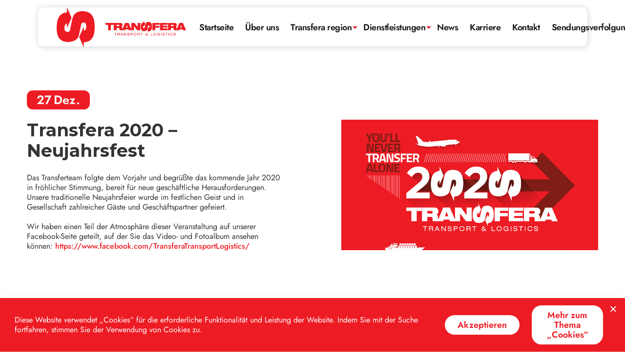

--- FILE ---
content_type: text/html; charset=UTF-8
request_url: https://transfera.com/de/transfera-2020-neujahrsfest/
body_size: 40554
content:
<!DOCTYPE html><html lang="de-DE" id="main_html" prefix="og: http://ogp.me/ns# fb: http://ogp.me/ns/fb#"><head><meta charset="UTF-8"><link rel="preload" href="https://transfera.com/wp-content/uploads/2021/01/logo-transfera-1.png" as="image"><link rel="stylesheet" id="ao_optimized_gfonts" href="https://fonts.googleapis.com/css?family=Open+Sans%3A100%2C200%2C300%2C400%2C400i%2C500%2C600%2C700%2C800%2C900%7CMontserrat%3A100%2C200%2C300%2C400%2C400i%2C500%2C600%2C700%2C800%2C900&#038;subset=latin%2Clatin-ext&amp;display=swap"><link media="all" href="https://transfera.com/wp-content/cache/autoptimize/css/autoptimize_1a013a7c6e5e67565b483f77b7177739.css" rel="stylesheet"><title>Transfera 2020 - Neujahrsfest</title><meta name="robots" content="index,follow"><meta name="googlebot" content="index,follow,max-snippet:-1,max-image-preview:large,max-video-preview:-1"><meta name="bingbot" content="index,follow,max-snippet:-1,max-image-preview:large,max-video-preview:-1"><meta name="description" content="Das Transferteam folgte dem Vorjahr und begrüßte das kommende Jahr 2020 in fröhlicher Stimmung, bereit für neue geschäftliche Herausforderungen." /><link rel="canonical" href="https://transfera.com/de/transfera-2020-neujahrsfest/" /><link rel="alternate" type="application/rss+xml" href="https://transfera.com/sitemap.xml" /><meta property="og:url" content="https://transfera.com/de/transfera-2020-neujahrsfest/" /><meta property="og:title" content="Transfera 2020 - Neujahrsfest" /><meta property="og:description" content="Das Transferteam folgte dem Vorjahr und begrüßte das kommende Jahr 2020 in fröhlicher Stimmung, bereit für neue geschäftliche Herausforderungen." /><meta property="og:type" content="article" /><meta property="og:image" content="https://transfera.com/wp-content/uploads/2019/12/Transfera-2020-2.png" /><meta property="og:image:width" content="1200" /><meta property="og:image:height" content="628" /><meta property="og:image:type" content="image/png" /><meta property="og:site_name" content="Transfera" /><meta property="og:locale" content="de_DE" /><meta property="og:publish_date" content="2019-12-27T14:01:20+00:00" /><meta property="article:published_time" content="2019-12-27T14:01:20+00:00" /><meta property="article:modified_time" content="2019-12-27T14:01:20+00:00" /><meta property="article:author" content="Stefan Sarac" /><meta property="twitter:url" content="https://transfera.com/de/transfera-2020-neujahrsfest/" /><meta property="twitter:title" content="Transfera 2020 - Neujahrsfest" /><meta property="twitter:description" content="Das Transferteam folgte dem Vorjahr und begrüßte das kommende Jahr 2020 in fröhlicher Stimmung, bereit für neue geschäftliche Herausforderungen." /><meta property="twitter:image" content="https://transfera.com/wp-content/uploads/2019/12/Transfera-2020-2.png" /><meta property="twitter:domain" content="Transfera" /><meta property="twitter:card" content="summary_large_image" /><meta property="twitter:creator" content="@twitter" /><meta property="twitter:site" content="@twitter" /> <script type="application/ld+json">{"@context":"https://schema.org","@graph":[{"@type":"NewsArticle","@id":"https://transfera.com/de/transfera-2020-neujahrsfest/#NewsArticle","url":"https://transfera.com/de/transfera-2020-neujahrsfest/","headline":"Transfera 2020 - Neujahrsfest","description":"Das Transferteam folgte dem Vorjahr und begr\u00fc\u00dfte das kommende Jahr 2020 in fr\u00f6hlicher Stimmung, bereit f\u00fcr neue gesch\u00e4ftliche Herausforderungen.","datePublished":"2019-12-27T14:01:20+01:00","dateModified":"2019-12-27T14:01:20+01:00","image":{"@type":"ImageObject","@id":"https://transfera.com/de/transfera-2020-neujahrsfest/#0650418214","url":"https://transfera.com/wp-content/uploads/2019/12/Transfera-2020-2.png","width":"1200","height":"628"},"author":{"@type":"Person","@id":"https://transfera.com/de/author/stefan-sarac/#1be11f748c","url":"https://transfera.com/de/author/stefan-sarac/","name":"Stefan Sarac"},"publisher":{"@id":"https://transfera.com#organization"}}]}</script> <meta name="viewport" content="width=device-width, initial-scale=1"><link rel="profile" href="https://gmpg.org/xfn/11"><link rel="pingback" href="https://transfera.com/xmlrpc.php"><link href='https://fonts.gstatic.com' crossorigin rel='preconnect' /><link rel="alternate" type="application/rss+xml" title="Transfera &raquo; Feed" href="https://transfera.com/de/feed/" /><link rel="alternate" type="application/rss+xml" title="Transfera &raquo; Kommentar-Feed" href="https://transfera.com/de/comments/feed/" /><style id='classic-theme-styles-inline-css' type='text/css'>/*! This file is auto-generated */
.wp-block-button__link{color:#fff;background-color:#32373c;border-radius:9999px;box-shadow:none;text-decoration:none;padding:calc(.667em + 2px) calc(1.333em + 2px);font-size:1.125em}.wp-block-file__button{background:#32373c;color:#fff;text-decoration:none}</style><style id='global-styles-inline-css' type='text/css'>:root{--wp--preset--aspect-ratio--square:1;--wp--preset--aspect-ratio--4-3:4/3;--wp--preset--aspect-ratio--3-4:3/4;--wp--preset--aspect-ratio--3-2:3/2;--wp--preset--aspect-ratio--2-3:2/3;--wp--preset--aspect-ratio--16-9:16/9;--wp--preset--aspect-ratio--9-16:9/16;--wp--preset--color--black:#000;--wp--preset--color--cyan-bluish-gray:#abb8c3;--wp--preset--color--white:#fff;--wp--preset--color--pale-pink:#f78da7;--wp--preset--color--vivid-red:#cf2e2e;--wp--preset--color--luminous-vivid-orange:#ff6900;--wp--preset--color--luminous-vivid-amber:#fcb900;--wp--preset--color--light-green-cyan:#7bdcb5;--wp--preset--color--vivid-green-cyan:#00d084;--wp--preset--color--pale-cyan-blue:#8ed1fc;--wp--preset--color--vivid-cyan-blue:#0693e3;--wp--preset--color--vivid-purple:#9b51e0;--wp--preset--gradient--vivid-cyan-blue-to-vivid-purple:linear-gradient(135deg,rgba(6,147,227,1) 0%,#9b51e0 100%);--wp--preset--gradient--light-green-cyan-to-vivid-green-cyan:linear-gradient(135deg,#7adcb4 0%,#00d082 100%);--wp--preset--gradient--luminous-vivid-amber-to-luminous-vivid-orange:linear-gradient(135deg,rgba(252,185,0,1) 0%,rgba(255,105,0,1) 100%);--wp--preset--gradient--luminous-vivid-orange-to-vivid-red:linear-gradient(135deg,rgba(255,105,0,1) 0%,#cf2e2e 100%);--wp--preset--gradient--very-light-gray-to-cyan-bluish-gray:linear-gradient(135deg,#eee 0%,#a9b8c3 100%);--wp--preset--gradient--cool-to-warm-spectrum:linear-gradient(135deg,#4aeadc 0%,#9778d1 20%,#cf2aba 40%,#ee2c82 60%,#fb6962 80%,#fef84c 100%);--wp--preset--gradient--blush-light-purple:linear-gradient(135deg,#ffceec 0%,#9896f0 100%);--wp--preset--gradient--blush-bordeaux:linear-gradient(135deg,#fecda5 0%,#fe2d2d 50%,#6b003e 100%);--wp--preset--gradient--luminous-dusk:linear-gradient(135deg,#ffcb70 0%,#c751c0 50%,#4158d0 100%);--wp--preset--gradient--pale-ocean:linear-gradient(135deg,#fff5cb 0%,#b6e3d4 50%,#33a7b5 100%);--wp--preset--gradient--electric-grass:linear-gradient(135deg,#caf880 0%,#71ce7e 100%);--wp--preset--gradient--midnight:linear-gradient(135deg,#020381 0%,#2874fc 100%);--wp--preset--font-size--small:13px;--wp--preset--font-size--medium:20px;--wp--preset--font-size--large:36px;--wp--preset--font-size--x-large:42px;--wp--preset--spacing--20:.44rem;--wp--preset--spacing--30:.67rem;--wp--preset--spacing--40:1rem;--wp--preset--spacing--50:1.5rem;--wp--preset--spacing--60:2.25rem;--wp--preset--spacing--70:3.38rem;--wp--preset--spacing--80:5.06rem;--wp--preset--shadow--natural:6px 6px 9px rgba(0,0,0,.2);--wp--preset--shadow--deep:12px 12px 50px rgba(0,0,0,.4);--wp--preset--shadow--sharp:6px 6px 0px rgba(0,0,0,.2);--wp--preset--shadow--outlined:6px 6px 0px -3px rgba(255,255,255,1),6px 6px rgba(0,0,0,1);--wp--preset--shadow--crisp:6px 6px 0px rgba(0,0,0,1)}:where(.is-layout-flex){gap:.5em}:where(.is-layout-grid){gap:.5em}body .is-layout-flex{display:flex}.is-layout-flex{flex-wrap:wrap;align-items:center}.is-layout-flex>:is(*,div){margin:0}body .is-layout-grid{display:grid}.is-layout-grid>:is(*,div){margin:0}:where(.wp-block-columns.is-layout-flex){gap:2em}:where(.wp-block-columns.is-layout-grid){gap:2em}:where(.wp-block-post-template.is-layout-flex){gap:1.25em}:where(.wp-block-post-template.is-layout-grid){gap:1.25em}.has-black-color{color:var(--wp--preset--color--black) !important}.has-cyan-bluish-gray-color{color:var(--wp--preset--color--cyan-bluish-gray) !important}.has-white-color{color:var(--wp--preset--color--white) !important}.has-pale-pink-color{color:var(--wp--preset--color--pale-pink) !important}.has-vivid-red-color{color:var(--wp--preset--color--vivid-red) !important}.has-luminous-vivid-orange-color{color:var(--wp--preset--color--luminous-vivid-orange) !important}.has-luminous-vivid-amber-color{color:var(--wp--preset--color--luminous-vivid-amber) !important}.has-light-green-cyan-color{color:var(--wp--preset--color--light-green-cyan) !important}.has-vivid-green-cyan-color{color:var(--wp--preset--color--vivid-green-cyan) !important}.has-pale-cyan-blue-color{color:var(--wp--preset--color--pale-cyan-blue) !important}.has-vivid-cyan-blue-color{color:var(--wp--preset--color--vivid-cyan-blue) !important}.has-vivid-purple-color{color:var(--wp--preset--color--vivid-purple) !important}.has-black-background-color{background-color:var(--wp--preset--color--black) !important}.has-cyan-bluish-gray-background-color{background-color:var(--wp--preset--color--cyan-bluish-gray) !important}.has-white-background-color{background-color:var(--wp--preset--color--white) !important}.has-pale-pink-background-color{background-color:var(--wp--preset--color--pale-pink) !important}.has-vivid-red-background-color{background-color:var(--wp--preset--color--vivid-red) !important}.has-luminous-vivid-orange-background-color{background-color:var(--wp--preset--color--luminous-vivid-orange) !important}.has-luminous-vivid-amber-background-color{background-color:var(--wp--preset--color--luminous-vivid-amber) !important}.has-light-green-cyan-background-color{background-color:var(--wp--preset--color--light-green-cyan) !important}.has-vivid-green-cyan-background-color{background-color:var(--wp--preset--color--vivid-green-cyan) !important}.has-pale-cyan-blue-background-color{background-color:var(--wp--preset--color--pale-cyan-blue) !important}.has-vivid-cyan-blue-background-color{background-color:var(--wp--preset--color--vivid-cyan-blue) !important}.has-vivid-purple-background-color{background-color:var(--wp--preset--color--vivid-purple) !important}.has-black-border-color{border-color:var(--wp--preset--color--black) !important}.has-cyan-bluish-gray-border-color{border-color:var(--wp--preset--color--cyan-bluish-gray) !important}.has-white-border-color{border-color:var(--wp--preset--color--white) !important}.has-pale-pink-border-color{border-color:var(--wp--preset--color--pale-pink) !important}.has-vivid-red-border-color{border-color:var(--wp--preset--color--vivid-red) !important}.has-luminous-vivid-orange-border-color{border-color:var(--wp--preset--color--luminous-vivid-orange) !important}.has-luminous-vivid-amber-border-color{border-color:var(--wp--preset--color--luminous-vivid-amber) !important}.has-light-green-cyan-border-color{border-color:var(--wp--preset--color--light-green-cyan) !important}.has-vivid-green-cyan-border-color{border-color:var(--wp--preset--color--vivid-green-cyan) !important}.has-pale-cyan-blue-border-color{border-color:var(--wp--preset--color--pale-cyan-blue) !important}.has-vivid-cyan-blue-border-color{border-color:var(--wp--preset--color--vivid-cyan-blue) !important}.has-vivid-purple-border-color{border-color:var(--wp--preset--color--vivid-purple) !important}.has-vivid-cyan-blue-to-vivid-purple-gradient-background{background:var(--wp--preset--gradient--vivid-cyan-blue-to-vivid-purple) !important}.has-light-green-cyan-to-vivid-green-cyan-gradient-background{background:var(--wp--preset--gradient--light-green-cyan-to-vivid-green-cyan) !important}.has-luminous-vivid-amber-to-luminous-vivid-orange-gradient-background{background:var(--wp--preset--gradient--luminous-vivid-amber-to-luminous-vivid-orange) !important}.has-luminous-vivid-orange-to-vivid-red-gradient-background{background:var(--wp--preset--gradient--luminous-vivid-orange-to-vivid-red) !important}.has-very-light-gray-to-cyan-bluish-gray-gradient-background{background:var(--wp--preset--gradient--very-light-gray-to-cyan-bluish-gray) !important}.has-cool-to-warm-spectrum-gradient-background{background:var(--wp--preset--gradient--cool-to-warm-spectrum) !important}.has-blush-light-purple-gradient-background{background:var(--wp--preset--gradient--blush-light-purple) !important}.has-blush-bordeaux-gradient-background{background:var(--wp--preset--gradient--blush-bordeaux) !important}.has-luminous-dusk-gradient-background{background:var(--wp--preset--gradient--luminous-dusk) !important}.has-pale-ocean-gradient-background{background:var(--wp--preset--gradient--pale-ocean) !important}.has-electric-grass-gradient-background{background:var(--wp--preset--gradient--electric-grass) !important}.has-midnight-gradient-background{background:var(--wp--preset--gradient--midnight) !important}.has-small-font-size{font-size:var(--wp--preset--font-size--small) !important}.has-medium-font-size{font-size:var(--wp--preset--font-size--medium) !important}.has-large-font-size{font-size:var(--wp--preset--font-size--large) !important}.has-x-large-font-size{font-size:var(--wp--preset--font-size--x-large) !important}:where(.wp-block-post-template.is-layout-flex){gap:1.25em}:where(.wp-block-post-template.is-layout-grid){gap:1.25em}:where(.wp-block-columns.is-layout-flex){gap:2em}:where(.wp-block-columns.is-layout-grid){gap:2em}:root :where(.wp-block-pullquote){font-size:1.5em;line-height:1.6}</style><link rel='stylesheet' id='stm-stmicons-css' href='https://transfera.com/wp-content/cache/autoptimize/css/autoptimize_single_2fdb667d459dcdb14e7af07ff95d1552.css?ver=1.0.1' type='text/css' media='all' /><link rel='stylesheet' id='stm-stmicons_company-css' href='https://transfera.com/wp-content/cache/autoptimize/css/autoptimize_single_af1d43c224bdae6bc13fc2f253f8f1dd.css?ver=1.0.1' type='text/css' media='all' /><link rel='stylesheet' id='stm-stmicons_consulting-css' href='https://transfera.com/wp-content/cache/autoptimize/css/autoptimize_single_e9ebd88d0c19fd2b28cec46de9c6b682.css?ver=1.0.1' type='text/css' media='all' /><link rel='stylesheet' id='stm-stmicons_feather-css' href='https://transfera.com/wp-content/cache/autoptimize/css/autoptimize_single_35491fe234c23ddf73b08c1ed8ec0508.css?ver=1.0.1' type='text/css' media='all' /><link rel='stylesheet' id='stm-stmicons_icomoon-css' href='https://transfera.com/wp-content/cache/autoptimize/css/autoptimize_single_20d02c684ba5ad59bc4a26381bb0216e.css?ver=1.0.1' type='text/css' media='all' /><link rel='stylesheet' id='stm-stmicons_linear-css' href='https://transfera.com/wp-content/cache/autoptimize/css/autoptimize_single_a4a25f336513d72cf6f4f65610d9d1c4.css?ver=1.0.1' type='text/css' media='all' /><link rel='stylesheet' id='stm-stmicons_vicons-css' href='https://transfera.com/wp-content/cache/autoptimize/css/autoptimize_single_a81ba33c322bd0468d3043a5cb33d935.css?ver=1.0.1' type='text/css' media='all' /><link rel='stylesheet' id='pearl-theme-custom-styles-css' href='https://transfera.com/wp-content/cache/autoptimize/css/autoptimize_single_947969eda4fe11bb4c8ab6312ffa92da.css?ver=292' type='text/css' media='all' /> <script type="text/javascript" src="https://transfera.com/wp-includes/js/jquery/jquery.min.js?ver=3.7.1" id="jquery-core-js"></script> <script type="text/javascript" src="https://transfera.com/wp-includes/js/jquery/jquery-migrate.min.js?ver=3.4.1" id="jquery-migrate-js"></script> <script type="text/javascript" src="https://transfera.com/wp-content/cache/autoptimize/js/autoptimize_single_d21425647faf8542cbdbac3b575581a4.js?ver=1.2" id="stm_megamenu-js"></script> <link rel="EditURI" type="application/rsd+xml" title="RSD" href="https://transfera.com/xmlrpc.php?rsd" /><link rel='shortlink' href='https://transfera.com/?p=21303' /><link rel="alternate" title="oEmbed (JSON)" type="application/json+oembed" href="https://transfera.com/wp-json/oembed/1.0/embed?url=https%3A%2F%2Ftransfera.com%2Fde%2Ftransfera-2020-neujahrsfest%2F" /><link rel="alternate" title="oEmbed (XML)" type="text/xml+oembed" href="https://transfera.com/wp-json/oembed/1.0/embed?url=https%3A%2F%2Ftransfera.com%2Fde%2Ftransfera-2020-neujahrsfest%2F&#038;format=xml" />  <script type="text/javascript">jQuery(document).ready(function($){function initMobileMenu(){if($(window).width()<1023){$(".ima-podmeni > a").off("click touchstart").on("click touchstart",function(e){var $submenu=$(this).siblings(".sub-menu");if($submenu.length){e.preventDefault();e.stopPropagation();if($submenu.is(":visible")){$submenu.slideUp();}else{$(".ima-podmeni .sub-menu").slideUp();$submenu.slideDown();}}});}}
initMobileMenu();$(window).on("resize",function(){initMobileMenu();});});</script>    <script>(function(w,d,s,l,i){w[l]=w[l]||[];w[l].push({'gtm.start':new Date().getTime(),event:'gtm.js'});var f=d.getElementsByTagName(s)[0],j=d.createElement(s),dl=l!='dataLayer'?'&l='+l:'';j.async=true;j.src='https://www.googletagmanager.com/gtm.js?id='+i+dl;f.parentNode.insertBefore(j,f);})(window,document,'script','dataLayer','GTM-M4P7STMS');</script>    <script type="text/javascript">$(document).ready(function(){$('.stm-select__val').addClass(function(){return $(this).html();});});$(document).on('change',function(){$('.stm-select__val').removeClass('Brodski Sea transport freight Air Avio Skladištenje robe Warehousing Carinsko zastupanje Customs clearance Domaći drumski Domestic road transport Međunarodni International Železnički').addClass(function(){return $(this).html();});});if($(window).width()>1400){$(function(){$(document).scroll(function(){if($(window).scrollTop()+$(window).height()>$(document).height()-750){$(".stm-footer").addClass("footer-2");}else{$(".stm-footer").removeClass("footer-2");}});});};if($(window).width()<767){$(".zahtev-za-ponudu").click(function(){$(".transport-boks").slideToggle(300);});}
$(document).ready(function(){$(window).scroll(function(){if($(document).scrollTop()>250){$(".kol-centar").addClass("kol-centar-fixed1");}else{$(".kol-centar").removeClass("kol-centar-fixed1");}});});$(document).ready(function(){$(window).scroll(function(){if($(document).scrollTop()>400){$(".kol-centar").addClass("kol-centar-fixed");}else{$(".kol-centar").removeClass("kol-centar-fixed");}});});$(document).ready(function($){$("a.load-more-dugme").click(function(){$(".our-industries").addClass("visina");$(".load-more-div").addClass("nestaje");});});$(document).ready(function($){if($(".stm_events_list ").hasClass("stm_events_list_style_10")){$(".red-pocetna-o-nama").addClass("dodatni-padding");}
if($(".stm_posts_list ").hasClass("stm_posts_list_style_7")){$(".red-pocetna-o-nama").addClass("dodatni-padding");}});</script> 
 <script type="text/javascript">function myFunction(){document.getElementById("promena-forma").innerHTML="Attachment Received";}</script> 
 <script type="text/javascript">let form=document.querySelector("form");[0];form.addEventListener("submit",(e)=>{e.preventDefault();alert("Form Submitted!");});</script> 
<style type="text/css">hr.divajder-horizontalni{background:#ec1f27;margin:0 auto;width:33vh}.container-fluid.vc_container-fluid.red-pocetna.parallax-home{background-image:url(https://transfera.com/wp-content/uploads/2024/03/spedicija-i-transport-transfera.jpg);background-color:#0000004d;background-blend-mode:overlay;background-size:cover;background-position:center;background-repeat:no-repeat;background-attachment:fixed}.red-pocetna .tb-glavni-naslov .style-span{font-size:82px;text-shadow:3px 4px 8px #00000094;font-weight:700;color:#fff;line-height:1.1}.red-pocetna-o-nama h1{color:#ed1c24!important}span.h2.span-heading{font-family:Jost;padding-bottom:20px;margin-bottom:13px}span.h4.span-heading{font-family:Jost;font-weight:700}@media only screen and (min-width:768px){span.h4.span-heading{font-size:32px}}@media only screen and (min-width:768px) and (max-width:1600px){span.h2.span-heading{font-size:50px}}@media only screen and (max-width:768px){span.h2.span-heading{font-size:35px;margin-bottom:0;padding-bottom:8px}.hr-omotac.two{display:flex;align-items:center}.red-pocetna .tb-glavni-naslov .style-span{font-size:42px!important;margin-top:80px;display:block}}@media only screen and (max-width:550px){.ikonice-home img.alignleft{max-width:30px;margin:0 7px 0 0;align-items:stretch;justify-content:stretch;margin-bottom:0!important}.ikonice-home strong{justify-content:initial;vertical-align:initial;display:flex;align-items:center;margin-bottom:10px!important}.ikonice-home p{display:flex;justify-content:unset;align-items:start;flex-wrap:wrap}.hr-omotac.two hr{width:30px;margin-right:10px}span.h2.span-heading{font-size:27px!important}.red-pocetna .tb-glavni-naslov .style-span{font-size:37px!important;margin-top:10px}}@media only screen and (max-width:385px){span.h2.span-heading{font-size:23px!important}}</style>
<style type="text/css">.home-blog .stm_posts_list_single__container{border:1px solid #dadada;margin-bottom:15px;padding-bottom:15px;border-radius:12px}.home-blog .stm_posts_list_single__container .stm_posts_list_single__image{width:100%;margin-right:0;padding-right:0;transform:scale(1.007)}.home-blog .stm_posts_list_style_20 .stm_posts_list_single__image img{border-radius:10px 10px 0 0 !important}.post-template-default .stm_single_post_style_2{display:block}.stm_single_post_style_2 h1{width:45%;float:left}.post_thumbnail{order:3;width:45%;float:right}.stm_mgb_60{order:2;width:45%;float:left}.stm_markup.stm_markup_full.stm_single_post{margin-bottom:50px}.single-post .stm_mgb_60 a{color:#ed1c24;font-weight:500}.single-post h3{font-size:35px}@media only screen and (max-width:768px){.post_thumbnail,.stm_mgb_60,.stm_single_post_style_2 h1{width:92%;margin:auto}.post-template-default .stm_single_post_style_2{display:flex;flex-direction:column}.post_thumbnail{order:1}.stm_single_post_style_2 h1{order:2;font-size:30px!important;margin-bottom:25px}.stm_posts_list_style_20 .stm_posts_list_single h5{margin-left:15px;margin-right:15px}ul.page-numbers li{margin-bottom:12px}.blog .stm_posts_list_style_20{padding-bottom:0!important}}</style>
<style type="text/css">.karijera-bg{padding-top:20px}.karijera-bg p{margin-bottom:0;padding-bottom:0}a.dugme-1.white-btn:hover{background:#f7f7f7;color:#ec1f27 !important;box-shadow:3px 4px 6px #861717}.date-icon,.location-icon{margin:10px 0}.industry-kartica.karijera-kartica{height:auto !important;min-height:420px}.industry-kartica.karijera-kartica hr{top:auto;margin:0 0 15px;position:relative}.cookie-notice-container .cn-close-icon:after,.cookie-notice-container .cn-close-icon:before{background-color:#fff !important}.temu-naslov{font-size:40px}.temu p{color:#777 !important}.footer_add_title{color:#fff !important;font-size:22px !important;padding:0 !important;margin-top:20px;margin-bottom:10px}.redCta{box-shadow:0 1px 16px 0 #00000030;border-radius:25px;padding:20px 10px;background-color:#ec1f27;text-align:center;width:90%}.redCta h4{font-size:40px;line-height:48px;color:#fff;text-align:center}.redCtaBtn{background-color:#fff;margin:auto;padding:20px 0;font-size:22px;text-align:center;display:block;width:80%;border:2px solid #000;border-radius:17px}order-radius:17px;}@media (max-width:992px){.industry-kartica.karijera-kartica h3.kartica-title{padding-bottom:0}.industry-kartica.karijera-kartica .datum-wrap{position:relative;top:auto}.industry-kartica.karijera-kartica .industry-wrap p{margin-top:0 !important}.industry-kartica.karijera-kartica hr{top:auto !important;margin:12px 0 15px;position:relative;right:0}}@media (max-width:768px){.industry-kartica.karijera-kartica{height:auto !important;min-height:auto}}hr.manji,hr.manji-2,hr.manji-3,hr.manji-4{border-top:3px solid #eee}a.crveno-dugme,a.dugme-1,a:focus,a:hover{text-decoration:none !important}.pearl_is_sticky.pearl_sticked .logo{display:none !important}.dugme-2.top{top:12px}.pt-0{padding-top:0 !important}.pb-0{padding-bottom:0 !important}.mb-0,.post-template-default .stm_mgb_40,.post-template-default .stm_mgb_60{margin-bottom:0 !important}p.zahtev-za-ponudu a{margin:0;padding:0;vertical-align:middle;display:flex;align-items:center}p.form-title{font-weight:500;font-size:17px}h1,h2,h3{font-weight:700}.odabir span.wpcf7-list-item{width:33%;margin:0}.kontakt-forma-red .kontakt-forma2 .form-below input{border:1px solid #5959597d;display:inline;float:left;padding:5px 10px !important;height:35px}.kontakt-forma-red .kontakt-forma2 .form-message textarea{border:1px solid #5959597d !important;padding:5px 10px !important;margin-top:6px;overflow-y:scroll}a.crveno-dugme,a.dugme-1{padding:12px 40px;border-radius:6px;font-size:19px;box-shadow:0 0 10px 0 #0000002e;font-weight:700;cursor:pointer}.label-in{overflow:hidden;width:100%;margin-bottom:10px;display:block}input[type=checkbox]{accent-color:#ec1f27}.kontakt-forma2 .form-below label img,.kontakt-forma2 .form-message label img{margin-right:11px;vertical-align:middle;width:25px}.kontakt-forma2 .form-below label img.mail{margin-top:-3px}.dodatni-padding,.kontakt-forma2 .submit-dugme{padding-top:0}.kontakt-forma2 .form-below label,.kontakt-forma2 .form-message label{display:inline-block;width:auto;margin-right:10px;float:left;min-width:130px;margin-top:7px}.lang-de .kontakt-forma2 .form-below label,.lang-de .kontakt-forma2 .form-message label{min-width:170px}.lang-en .kontakt-forma2 .form-below label,.lang-en .kontakt-forma2 .form-message label{min-width:168px}.lang-it .kontakt-forma2 .form-below label,.lang-it .kontakt-forma2 .form-message label{min-width:183px}.kontakt-forma2 .form-below span.wpcf7-form-control-wrap{display:inline;float:left;height:auto}.info-mejl:hover,.info-sajt:hover,.kontakt-forma2 input.wpcf7-form-control,.mobilni-telefon:hover,.ulica:hover,.widget_pages ul li a,.zahtev-za-ponudu1 span.adresa:before,.zahtev-za-ponudu1 span.korisnik:before,.zahtev-za-ponudu1 span.mejl:before,.zahtev-za-ponudu1 span.mobilni-telefon-ikonica:before,.zahtev-za-ponudu1 span.poruka-kf:before{opacity:1 !important}@media only screen and (max-width:520px){.cn-close-icon{right:5px;padding:0}span#cn-notice-text{margin-right:20px}#cookie-notice .cn-button,a#cn-more-info .cn-more-info{margin:3px !important;padding:8px !important;font-size:16px !important}#cookie-notice .cookie-notice-container .cn-button,.cookie-notice-container a#cn-more-info .cn-more-info{margin:3px !important;padding:5px 12px;font-size:15px !important}span#cn-notice-buttons{margin-top:6px}.cookie-notice-container{padding:5px}.zahtev-za-ponudu1.kontakt-forma-red{margin-top:10px}.kontakt-forma2 .form-below span.wpcf7-form-control-wrap{width:100%}.kontakt-forma2 .form-below label img,.kontakt-forma2 .form-message label img{margin-right:8px;vertical-align:text-top;width:20px}.kontakt-forma2 .form-below label,.kontakt-forma2 .form-message label{margin-top:0;margin-bottom:3px}.kontakt-forma2 .form-below label img.mail{margin-top:2px}}#check-radio span.wpcf7-list-item-label{margin-left:40px}#check-radio input[type=checkbox]{margin-left:3px;vertical-align:middle;margin-top:0}#check-radio input:after{width:32px;height:20px;content:"";position:absolute;left:0;top:0;background-size:contain !important;background-repeat:no-repeat !important;background-position:center !important}span#check-radio label{position:relative;margin-bottom:10px;padding-bottom:10px;width:97%}#check-radio input[value="Air freight"]:after,#check-radio input[value="Avio transport"]:after,#check-radio input[value="Trasporto aereo"]:after,#check-radio input[value=Lufttransport]:after{background:url(https://transfera.com/wp-content/uploads/2024/03/avio-transport-icon.png)}#check-radio input[value="Carinsko zastupanje"]:after,#check-radio input[value="Customs clearance"]:after,#check-radio input[value="Rappresentanza doganale"]:after,#check-radio input[value=Zollvertretung]:after{background:url(https://transfera.com/wp-content/uploads/2024/03/carinsko-zastupanje-icon.png)}#check-radio input[value="Rail transport"]:after,#check-radio input[value="Trasporto ferroviario"]:after,#check-radio input[value="Železnički transport"]:after,#check-radio input[value=Schienentransport]:after{background:url(https://transfera.com/wp-content/uploads/2024/03/zeleznicki-transport-icon.png)}#check-radio input[value="Skladištenje robe"]:after,#check-radio input[value=Lagerung]:after,#check-radio input[value=Magazzinaggio]:after,#check-radio input[value=Warehousing]:after{background:url(https://transfera.com/wp-content/uploads/2024/03/skladistenje-robe-icon.png);height:24px}#check-radio input[value="Domaći drumski transport"]:after,#check-radio input[value="Domestic road transport"]:after,#check-radio input[value="Inländischer Straßentransport"]:after,#check-radio input[value="Trasporto nazionale su strada"]:after{background:url(https://transfera.com/wp-content/uploads/2024/03/domaci-drumski-saobracaj-icon.png)}#check-radio input[value="TS Automotive"]:after{background:url(https://transfera.com/wp-content/uploads/2024/03/ts-automotive-icon.png);height:24px}#check-radio input[value="Brodski transport"]:after,#check-radio input[value="Sea freight"]:after,#check-radio input[value="Trasporto navale"]:after,#check-radio input[value=Seetransport]:after{background:url(https://transfera.com/wp-content/uploads/2024/03/brodski-transport-icon.png)}#check-radio input[value="International road transport"]:after,#check-radio input[value="Internationaler Straßentransport"]:after,#check-radio input[value="Međunarodni drumski transport"]:after,#check-radio input[value="Trasporto internazionale su strada"]:after{background:url(https://transfera.com/wp-content/uploads/2024/03/medjunarodni-drumski-saobracaj-icon.png)}@media only screen and (max-width:1200px){.odabir span.wpcf7-list-item{width:50%;margin:0}}.kontakt-forma2 ::placeholder{color:red;opacity:1}.stm-header{z-index:104 !important}.stm-header .stm-navigation__default>ul>li.current-menu-item>a,.stm-header .stm-navigation__default>ul>li.current-menu-item>a:hover{color:#ed1c24 !important}.stm-header__row_color.pearl_is_sticky.pearl_going_sticky{background:#fff !important;padding-top:15px;padding-bottom:0;height:70px;display:block}.stm-header__row_color.pearl_is_sticky.pearl_going_sticky .stm-logo img{margin-top:-23px}.stm-header__row_color.pearl_is_sticky.pearl_going_sticky .stm-header__cell_right:before{top:6px !important}.stm-header__row_color.pearl_is_sticky.pearl_going_sticky .stm-header__cell.stm-header__cell_right{margin-top:-35px !important}.stm-header__row_color.pearl_is_sticky{transition:.3s}h2.stm_mgb_43{color:#fff;text-shadow:0 0 6px #000000a6}h1.no_line{text-shadow:0 0 12px #0000001f}.brojac-kolona .stm-counter__prefix,.brojac-kolona .stm-counter__value{font-size:28px !important}.divajder-horizontalni-crveni{width:60px;height:3px;background:#ed1c24;border-top:0}.divajder-vertikalni-crni{background:#ed1c24;width:3px;height:85px;position:absolute;left:50%;top:35%;bottom:0}.blog a.no_deco:hover,.btn-wrap a,.crveni-tekst,a.upit{color:#ec1f27}a.dugme-1{background:#fff}a.dugme-1:hover{background:#ec1f27;color:#fff !important}a.crveno-dugme{background:#ec1f27;color:#fff}img.slika,img.slika-2{background-attachment:fixed;position:absolute}a.crveno-dugme:hover{background:#fff;color:#ec1f27}.crni-tekst,.event p,h2,h3,p{color:#333}.international-road-kartice .red-servisi-page,.stm-header__cell_right{justify-content:center !important}.poslednji-link{border-right:1px solid #b3b3b3}.post-template-default .blog-heder-red,.red-header-2{margin-top:-240px;padding-top:40vh;padding-bottom:25vh}.tb-glavni-naslov-2{background:#ed1c24;border-radius:12px;margin-left:auto;box-shadow:1px 1px 12px 5px #00000026;max-width:fit-content;padding:20px 35px}.tb-glavni-podnaslov{margin-left:auto;margin-top:-20px;max-width:fit-content !important;padding:20px 0 !important}.tb-glavni-podnaslov .cover-omotac{display:flex;flex-wrap:wrap;flex-direction:row;padding-right:0}.cover-omotac p{text-shadow:0 0 15px #000000b8}.stm_posts_list_style_7 .stm_posts_list_single{background:#ec1f27;max-width:565px;padding:25px;border-radius:20px;margin-right:65px;height:auto !important;margin-bottom:0 !important}@media only screen and (max-width:768px){.odabir span.wpcf7-list-item{width:100%}.tb-glavni-naslov,.tb-glavni-naslov-2{padding:15px 35px !important;max-width:max-content;margin-right:auto}.red-header,.red-header-2{margin-top:0 !important;padding-top:20vh !important;padding-bottom:20vh !important}.tb-glavni-podnaslov{margin-right:0 !important}.cover-omotac p{text-shadow:3px 1px 6px #000;color:#fff !important}.stm-header .stm-header__row_color_center{display:none !important}.menu-item a{padding-bottom:20px !important;font-family:Jost !important}}h1{font-size:62px;color:#fff;line-height:1.1}h2,img.futer-beli-logo{padding-bottom:20px}h2,h3{font-size:52px;line-height:1}a,p{font-size:16px;font-weight:400}p{line-height:1.3}.about-us-kartice-red .kartica h3,a{color:#000}@media only screen and (min-width:768px) and (max-width:1600px){h2{font-size:50px}}@media only screen and (min-width:768px){img.mapa{width:100%;margin-top:-50px}.vc_row .brojac-kolona-o-nama:last-child .stm-counter.clearfix.stm-counter_style_1.no_icon.mtc{margin-bottom:45px}.stm-header ul.sub-menu li{border:1px solid #e8e8e8 !important}.stm-header ul.sub-menu li:hover{border:1px solid #ec1f27}.usluge-podmeni ul.sub-menu li,.usluge-podmeni ul.sub-menu li:hover{border-top:none !important;border-right:none !important;border-left:none !important}.menu-item a,.menu-item a:hover,.menu-item li,.menu-item li:hover,.stm-header ul.sub-menu a,.stm-header ul.sub-menu li{transform:none !important}.usluge-podmeni ul.sub-menu li:hover{border-bottom:1px solid #ec1f27 !important}.usluge-podmeni ul.sub-menu{width:320px}.ima-podmeni a:after,.ima-podmeni-2 a:after{content:"";background:url(https://transfera.com/wp-content/uploads/2021/05/Strelica-dole.png) 0 0/10px no-repeat;width:10px;height:10px;position:absolute}.ima-podmeni a:after{right:0;margin-top:-2px}.ima-podmeni-2 a:hover:after{filter:brightness(0) invert(1)}html:lang(de-DE) .stm-header .stm-navigation__default>ul>li ul li>a,html:lang(it-IT) .stm-header .stm-navigation__default>ul>li ul li>a{font-size:17px !important}.stm-header__row_color.stm-header__row_color_center,ul.sub-menu a:after{display:none}ul.sub-menu li{padding:0 !important}.stm-navigation__default>ul>li ul li>ul{top:0 !important;box-shadow:-4px 0 10px #000;margin-left:-1px}.ima-podmeni-2 a:after{right:10px;margin-top:-13px;display:block !important;transform:rotate(-90deg)}.nema-podmeni a:after{display:none !important}.menu-item a,.menu-item li{font-family:JOST !important;padding:20px !important;font-weight:500 !important}.menu-item .sub-menu li a{padding:13px !important}.stm-header .menu-item a,.stm-header .menu-item li{font-size:16px !important}.lang-item a,.lang-item li{max-width:50px;margin:auto}html#main_html .lang-item a:hover{background:#fff !important}.pll-parent-menu-item .sub-menu{margin-left:-20px;display:flex;flex-direction:column;max-width:fit-content;background:#ffffffad;border-radius:8px}.lang-item-first a:hover{border-radius:8px 8px 0 0 !important}.lang-item:last-child a:hover{border-radius:0 0 8px 8px}.pll-parent-menu-item .sub-menu li{width:50px;text-align:center}.lang-item:nth-child(2),.pll-parent-menu-item .sub-menu .lang-item-first{border-bottom:1px solid #fff}.pll-parent-menu-item a{padding:9px 10px !important}.stm-logo{margin-top:-24px}.stm-header__row_color.pearl_is_sticky.pearl_going_sticky:before{border-radius:12px 0 !important}.stm-header__cell_left{margin-left:-37px}.stm-header,.stm-header__row_color_top:before{margin-left:auto !important;margin-right:auto !important}.stm-header{max-width:1285px !important;border-radius:12px;margin-top:15px}.menu-item a:hover,.menu-item li:hover{font-weight:700 !important}.stm-header__row_color_top{max-width:1300px;margin-left:auto;margin-right:auto;border-radius:20px;height:80px}.stm-header__row_color_top:before{background-color:#fff !important;max-width:1300px;border-radius:12px;box-shadow:1px 1px 12px 1px #00000029}.stm-header__row_color>.container{max-width:1285px;margin-left:auto;margin-right:auto}.stm-header__cell_right{margin-top:-15px !important;padding-right:15px}.tb-glavni-naslov{background:#ec1f27;max-width:fit-content;padding:30px 45px;border-radius:12px;margin-left:auto;box-shadow:1px 1px 12px 5px #00000026}.tamno-crveni{color:#6f0f13}.animated{-webkit-animation-duration:.85s !important;animation-duration:.85s !important;-webkit-animation-fill-mode:both;animation-fill-mode:both}.animacija-delay{animation-delay:.2s !important}}.red-servisi,.unutrasnji-red,.unutrasnji-red-cta,.unutrasnji-red-trougao{max-width:1320px}.stm_read_more_link a,a.h5{font-family:Jost !important}.red-servisi,.unutrasnji-red-cta,.unutrasnji-red-trougao{margin-right:auto;margin-left:auto}.stm_posts_list_style_7 a.no_deco.ttc.mtc_h:hover,.title,.value{color:#333 !important}@media only screen and (min-width:769px){.red-pocetna{margin-top:-220px}.stm-header__cell_right ul:first-child{align-items:center;display:flex}.owl-controls{display:none !important}}@media only screen and (min-width:768px) and (max-width:1200px){.stm-header__element.object599 li a{font-size:15px !important;padding-left:6px !important;padding-right:10px !important}}@media only screen and (min-width:1024px) and (max-width:1120px){.stm-header .stm-navigation__default>ul>li ul{top:40px}}@media only screen and (min-width:768px) and (max-width:1022px){.stm-header,.stm-header .stm-logo{margin-top:0}.stm-header__row_color_top:before{display:none}html body #wrapper .stm_mobile__header{background-color:#fff !important}.stm_mobile__logo{z-index:99}.red-pocetna{z-index:-1 !important}.stm-header__row_color>.container{width:100%}.ima-podmeni a:after,.stm-header__row_color_center:before{display:none !important}.stm-header{border-radius:0}.stm-header__cell_left{margin-left:auto}.stm-header__cell_right{padding-right:0}.pll-parent-menu-item .sub-menu li,.stm-header .stm-navigation__default>ul li ul.sub-menu,.stm-header .stm-navigation__default>ul li ul.sub-menu li a,html#main_html .veliki-podmeni li{width:100% !important;max-width:100%}.pll-parent-menu-item .sub-menu,.pll-parent-menu-item .sub-menu li{width:calc(100% + 15px) !important;max-width:calc(100% + 15px) !important}.stm-header .stm-navigation__default>ul li ul.sub-menu li a,.stm-header__element.object599 li a{text-align:left;padding-left:25px !important}.stm-header__element.object599 li a{padding-left:20px !important}.stm-header .stm-navigation__default>ul li ul.sub-menu,html#main_html .veliki-podmeni li{padding-left:0 !important}}.red-servisi{display:flex !important;margin-top:-70px;justify-content:center}.red-servisi img{max-height:80px;height:80px}.servisi-kolona{width:20%;transition:.3s;box-shadow:2px 5px 8px 0 #00000026;background:#fff;padding:70px 33px}.viljuskar{box-shadow:3px 4px 9px 0 #00000030;border-radius:0 12px 12px 0}a.naslov-servisi{font-size:19px;font-weight:600}.servisi-kolona:hover{background:#ec1f27;border-radius:12px !important;box-shadow:-3px 4px 9px 0 #00000030;transform:translate(0,-40px);cursor:pointer}.mini-wrapper-page p:hover,.owl-item:hover img,.servisi-kolona-page:hover img.servis-ikonica-page,.servisi-kolona:hover img.servis-ikonica{filter:brightness(0) invert(1)}.servisi-kolona-page:hover a.naslov-servisi-page,.servisi-kolona:hover a.naslov-servisi{color:#fff;text-shadow:0 0 5px #6f0f13d6;text-decoration:none}.trougao img{width:12%;position:absolute;right:0;top:-83%}.red-cta{padding-top:30px;padding-bottom:30px}.veci-padding{padding-top:60px !important;padding-bottom:0 !important}img.slika{width:200px;margin-top:-150px;left:0}img.slika-2{width:220px;margin-top:-375px;right:-15px}.tb-cta-text h2{padding-bottom:0;font-size:32px;margin-top:-15px}.mc4wp-form-fields{justify-content:flex-end;display:flex !important}.unutrasnji-red-cta input[type=email]{width:250px;background:#fff !important;border-radius:6px;padding-top:10px !important;border-bottom:0 !important;height:48px;float:left;text-align:left;box-shadow:0 0 10px 0 #0000002e !important;padding-left:20px}input[type=email]::placeholder{color:#333;font-size:17px}.unutrasnji-red-cta input[type=submit]{font-weight:700 !important;padding:12px 40px !important;border-radius:6px !important;font-size:19px !important;box-shadow:0 0 10px 0 #0000002e !important;cursor:pointer;text-decoration:none !important;margin-left:15px;background:#ec1f27 !important}.unutrasnji-red-cta input[type=submit]:hover{color:#ec1f27 !important;background:#fff !important}.red-pocetna-o-nama{padding-top:20px;padding-bottom:0}.slika-mape{width:50%}.unutrasnji-red{width:100%;margin:auto !important}.unutrasnji-red .kolona-desno-o-nama{float:right;width:50%;padding-left:20px;padding-top:30px}.brojaci{display:flex;flex-direction:column;padding-top:40px;width:100%}.value{font-weight:800 !important}.title{font-size:18px !important;margin-top:6px !important}.divajder-horizontalni{width:40px;height:1.5px;background:#fff;margin-right:0;margin-left:25px}.div-hor-2{padding-right:20px;margin-left:30px}.red-magazin{margin-top:55px;margin-bottom:65px}.stm_posts_list_single:hover{box-shadow:0 !important}.stm_posts_list_single__body h5 a{font-weight:600;font-size:20px !important;line-height:1.2 !important;overflow:hidden;text-overflow:ellipsis;display:-webkit-box;-webkit-line-clamp:3;line-clamp:3;-webkit-box-orient:vertical;min-height:72px}.stm_posts_list_single__body h5,.stm_posts_list_single__excerpt p{text-align:center}.stm_posts_list_single__excerpt{padding-top:10px;order:2}.stm_posts_list_single__info{border:0 !important}.stm_posts_list_style_20 .stm_posts_list_single__body{position:initial !important;border-radius:0 !important;box-shadow:none !important;padding:15px 0 0 !important;display:flex;flex-direction:column}.stm_posts_list_style_20 .stm_posts_list_single__image,.stm_posts_list_style_20 .stm_posts_list_single__image img{border-radius:10px !important;filter:brightness(.9);transform:scale(.99)}.blog h5{font-size:31px !important;line-height:18px !important;padding-bottom:10px;color:#000 !important}.stm_posts_list_style_20 .stm_posts_list_single__excerpt p{line-height:24px;overflow:hidden;text-overflow:ellipsis;display:-webkit-box;-webkit-line-clamp:6;line-clamp:6;-webkit-box-orient:vertical}.blog h5:hover{color:#214626 !important}.blog a.no_deco{color:#000;font-weight:600;font-size:24px}.stm_read_more_link a{color:#ec1f27 !important;font-size:16px !important;font-weight:700 !important;left:-2px}.stm_read_more_link{transition:.3s;padding:0 !important;text-align:center;margin-right:0 !important;justify-content:center;transform:none !important;position:relative;order:3}.stm_read_more_link a:hover{color:#ff787d !important}.stm_posts_list_style_20 .stm_posts_list_single__image img{object-fit:cover;height:260px}.stm_posts_list_style_20 .stm_posts_list_single:hover{top:0 !important}.stm_posts_list_style_20 .stm_posts_list_single:hover .stm_posts_list_single__image,.stm_posts_list_style_20 .stm_posts_list_single:hover .stm_posts_list_single__image img{box-shadow:none !important;transform:scale(1) !important;outline-offset:0 !important;filter:brightness(1) !important}.stm_posts_list_style_20 .stm_posts_list_single__info .date{width:100%;text-align:center;margin-left:-25px !important;color:#333 !important;font-weight:400;font-size:13px}.stm_posts_list_single__info{width:100%;left:8px;order:0}.magazin-tb{margin-bottom:50px;max-width:620px;margin-right:auto;margin-left:auto}.magazin-red-kompjuter .vc_col-sm-7>.vc_column-inner{z-index:-2 !important}@media screen and (max-width:1319.5px){.stm_posts_list_single__info{position:relative;top:0}}.red-membership{padding:60px 0}.red-membership h2{margin-bottom:0;padding-bottom:15px}.red-membership p{color:#000;font-size:18px;font-weight:500;line-height:1.6}h4.futer,p.kontakt{font-size:22px !important}.tb-membership{padding-bottom:90px}.red-membership img:hover{filter:none !important;cursor:pointer}.red-membership img{filter:grayscale(1);transition:.2s ease-in-out}.divajder-vertikalni{background:#ed1c24;width:2px;height:85px;position:absolute;left:50%;top:35%;bottom:0}img.fejsbuk-futer,img.instagram-futer,img.linkedin-futer{filter:brightness(0) invert(1);padding:6px;transition:.2s ease-in-out;cursor:pointer;height:35px}img.fejsbuk-futer:hover,img.instagram-futer:hover,img.linkedin-futer:hover{background:#fff;filter:none;border-radius:6px}a.fejsbuk-futer:hover,a.instagram-futer:hover,a.linkedin-futer:hover{opacity:1 !important;color:#fff !important}.ikonice-social-futer{margin-left:-30px;margin-right:30px}.pratite-nas{display:flex;padding-top:30px}hr.futer{width:35px;margin-left:16px;margin-right:30px}.owl-item:hover a.h5,.owl-nav .owl-next:hover:before,.owl-nav .owl-prev:hover:before,.unutrasnji-red-servisi-stranica .kolona-crvena h3,h4.futer{color:#fff !important}.stm_footer_layout_2 .stm-footer .footer-widgets .widget .widgettitle h4{color:#fff !important;font-size:22px !important;padding-top:0 !important}.futer-kolona-1,.widget_pages ul li{width:100% !important}.stm_footer_layout_2 .stm-footer a{text-transform:inherit;padding-left:0 !important;color:#fff !important;font-size:16px}.menu-servisi-container a:hover,.menu-usluge-srb-container ul li a:hover,aside#nav_menu-2 a:hover,aside#nav_menu-3 a:hover,aside#nav_menu-4 a:hover,aside#nav_menu-6 ul li a:hover,aside#nav_menu-7 ul li a:hover{font-weight:400 !important}.stm_footer_layout_2 .stm-footer a:hover{opacity:.8 !important}.futer-kolona-1 a.info-futer:hover{font-weight:600}.k-info-header:before,.karijera-heder-red:before,.owl-controls .owl-nav .owl-next:after,.owl-controls .owl-nav .owl-prev:after,.servisi-novi,.stm_post_details .post_details,.stm_posts_list_style_7 .stm_posts_list_single h2:after,.stm_posts_list_style_7 .stm_posts_list_single__category,.stm_posts_list_style_7 .stm_posts_list_single__info>div.post_link a:after,.stm_services_text_carousel_style_3 .stm_services_carousel .owl-controls .owl-nav .owl-next:hover:after,.stm_services_text_carousel_style_3 .stm_services_carousel .owl-controls .owl-nav .owl-prev:hover:after,.widget_pages ul li a:after,h5.stm_counter,li.lang-item.lang-item-83.lang-item-it.current-lang.menu-item{display:none !important}hr.manji{width:2%;position:absolute;left:27%;top:15%;margin-left:-3px;margin-top:18px}hr.manji-2,hr.manji-3{top:10%;position:absolute}hr.manji-2{width:9%;margin-left:0;margin-top:23px}hr.manji-3{width:15%;left:8%;margin-top:19px}hr.manji-4{width:2%;left:81%;top:16%;position:absolute;margin:14px 0 0 14px;padding-left:5px}.desni,.dugme-2,.hr-omotac hr,.levi,.page-id-22701 .zahtev-za-ponudu1 .levi .stm_select__dropdown li span,.page-id-22898 .zahtev-za-ponudu1 .levi .stm_select__dropdown li span,.page-id-5495 .zahtev-za-ponudu1 .levi .stm_select__dropdown li span,.page-id-5926 .zahtev-za-ponudu1 .levi .stm_select__dropdown li span,.zahtev-za-ponudu1 .kontakt-forma .levi .korisnik,.zahtev-za-ponudu1 .poruka,p.kontakt{position:relative}.stm_markup__content.stm_mf.stm_bottom_copyright{display:flex;color:#fff !important;line-height:15px;opacity:.8}.copy-dole{padding-right:54px}hr.pre-futer{width:1300px;padding-bottom:15px}span.tacka{vertical-align:super;margin-top:48px}.stm-footer__bottom:before{background:0 0 !important}a img.alignnone{margin:5px 20px 20px -20px}.widget_pages ul li a:hover:before{width:0 !important}.btn-wrap:hover,a.futer-kolone:hover{opacity:.8}.btn-read-more,.event-lista-red .stm_event_single_list__action,.karijera-heder:before,.sakrij,.stm_services_text_carousel_style_3 .stm_services_carousel .content_layer,.transport-boksovi1 p span,html:lang(de-DE) .mc4wp-form-fields .engleska-forma,html:lang(de-DE) .mc4wp-form-fields .italijanska-forma,html:lang(de-DE) .mc4wp-form-fields .srpska-forma,html:lang(de-DE) .podaci-firma-en,html:lang(de-DE) .podaci-firma-it,html:lang(de-DE) .podaci-firma-rs,html:lang(en-GB) .mc4wp-form-fields .italijanska-forma,html:lang(en-GB) .mc4wp-form-fields .nemacka-forma,html:lang(en-GB) .mc4wp-form-fields .srpska-forma,html:lang(en-GB) .podaci-firma-de,html:lang(en-GB) .podaci-firma-it,html:lang(en-GB) .podaci-firma-rs,html:lang(it-IT) .mc4wp-form-fields .engleska-forma,html:lang(it-IT) .mc4wp-form-fields .nemacka-forma,html:lang(it-IT) .mc4wp-form-fields .srpska-forma,html:lang(it-IT) .podaci-firma-de,html:lang(it-IT) .podaci-firma-en,html:lang(it-IT) .podaci-firma-rs,html:lang(sr-RS) .mc4wp-form-fields .engleska-forma,html:lang(sr-RS) .mc4wp-form-fields .italijanska-forma,html:lang(sr-RS) .mc4wp-form-fields .nemacka-forma,html:lang(sr-RS) .podaci-firma-de,html:lang(sr-RS) .podaci-firma-en,html:lang(sr-RS) .podaci-firma-it,li.lang-item.lang-item-78.lang-item-de.current-lang.menu-item,li.page-item-5492,li.page-item-5497,li.page-item-5499,li.page-item-5501,ul.children{display:none}.about-us-kartice-red .icon-wrapper,.dugme-omotac,.hr-omotac,.info-mejl,.mc4wp-form-fields .engleska-forma,.mc4wp-form-fields .italijanska-forma,.mc4wp-form-fields .nemacka-forma,.mc4wp-form-fields .srpska-forma,.mobilni-telefon,.transport-boksovi-de:lang(de),.transport-boksovi-en:lang(en),.transport-boksovi-it:lang(it),.transport-boksovi-rs:lang(sr),.ulica{display:flex}@media screen and (max-width:1320px){.stm_markup__content.stm_mf.stm_bottom_copyright span{max-width:100% !important;overflow:hidden !important}}@media screen and (max-width:1320px) and (min-width:1025px){.pratite-nas{flex-wrap:wrap}.pratite-nas .ikonice-social-futer{margin-left:0}}.red-o-nama-pocetna{margin-top:60px;margin-bottom:40px}.red-industry{margin-top:60px;margin-bottom:15px}.hr-omotac hr{background:#ec1f27;width:60px;height:3px;margin-left:0;margin-right:20px;top:25px}.divajder-horizontalni-red{width:35px;height:2.5px;background:#fff;margin-right:10px !important;padding-right:13px}a.dugme-1:focus{color:#fff !important;background-color:#ec1f27}.text-other{font-size:33px;color:#fff;text-shadow:0 0 8px #313131;font-weight:700;line-height:1}.dugme-2{padding:8px 30px !important;border-radius:12px !important;top:40px;font-size:18px !important;box-shadow:none !important}.dugme-2:hover{color:#ec1f27 !important;background:#fff !important;box-shadow:0 0 10px 0 #0000002e !important}.unutrasnji-red-logo{max-width:700px;margin-right:auto;margin-left:auto}.tb-dugme{text-align:right}.rotacija-180{transform:rotate(180deg)}@media screen and (min-width:769px) and (max-width:1600px){.tb-dugme{margin-right:140px}.tb-newslatter-text{margin-left:115px}}.menu-item a:hover,.menu-item li:hover{font-weight:600 !important}.home-2 img.slika-2{width:130px;margin-top:-230px}@media screen and (min-width:769px) and (max-width:1510px){img.slika{width:10vw !important;margin-top:calc(-11vw + 92px)}img.slika-2{width:10vw !important;margin-top:calc(-11vw + -121px)
    }
}

@media screen and (max-width:1332px){.brojaci .un-red-brojaci{display:flex;flex-wrap:wrap}.brojaci .brojac-kolona{width:100%}}@media screen and (min-width:769px) and (max-width:1285px){.tb-dugme{margin-right:61px;margin-left:0 !important}}@media screen and (min-width:769px) and (max-width:1073px){.magazin-red-kompjuter input[type=email],.magazin-red-kompjuter input[type=submit],.unutrasnji-red-cta input[type=email],.unutrasnji-red-cta input[type=submit]{width:100% !important;margin-left:0 !important}.mc4wp-form-fields{flex-direction:column}}@media screen and (min-width:768px) and (max-width:966px){img.slika-2{margin-top:calc(-11vw + -176px)
    }
}

@media only screen and (min-width:769px) and (max-width:1023px) {
    .stm-header__cell_right ul:first-child {
        flex-direction: column
    }

    .red-pocetna .tb-glavni-naslov {
        left: 90% !important
    }

    .red-pocetna div:not(.tb-glavni-naslov, .wpb_raw_html, .overlej) video {
        height: 885px
    }
}

@media only screen and (max-width:790px) {
    .home-2 a.dugme-1 {
        padding: 16px
    }
}

.copirajt-ceo,
.copyright-levo,
.desni,
.levi,
.red-industry-kartice .kartica-title-2 {
    text-align: left
}

@media only screen and (max-width:380px){.brojaci .brojac-kolona{width:100%}}.copyright-levo,.post-template-default .crveni-border-tb h2{padding-bottom:30px}.red-kontakt-mapa{padding:0;z-index:3;margin-top:-60px}.kontakt-forma-red{box-sizing:border-box;box-shadow:0 1px 16px 0 #00000030;margin-bottom:60px;padding:20px 0 50px 60px;border-radius:12px;margin-top:30px}.kontakt-wrapper{padding-right:80px}.informacije-wrapper{padding-left:20px}.kontakt-forma-red .hr-omotac{padding-bottom:20px;padding-top:30px}.kontakt-forma-red input[type=email],.kontakt-forma-red input[type=tel],.kontakt-forma-red input[type=text],.kontakt-forma-red textarea{border-bottom:1px solid rgba(89,89,89,.2);color:#333 !important;opacity:.8 !important;padding:10px 10px 30px 35px !important}.kontakt-forma-red input[type=email]:focus,.kontakt-forma-red input[type=tel]:focus,.kontakt-forma-red input[type=text]:focus,.kontakt-forma-red textarea:focus{opacity:1 !important;color:#333}p.kontakt{opacity:.8;font-weight:700;padding-bottom:39px;top:-15px;color:#ea2c34}.submit-dugme{padding-top:30px;float:left;width:100% !important}.kontakt-wrapper button[type=submit]:not(.btn),.kontakt-wrapper input[type=submit]:not(.btn){border-radius:12px !important;font-size:23px;font-weight:600;width:35%;height:65px;padding:15px 40px !important;box-shadow:0 0 10px 0 #0000002e !important;min-width:160px}.informacije-desno{width:80%}img.logo-komentar,img.logo-mobilni,img.logo-pin,img.logo-sajt{height:24px}.info-mejl{max-width:180px}.ulica{max-width:240px}a.informacije{padding-left:30px;font-size:19px !important;color:#333 !important;opacity:.8 !important;font-weight:300;line-height:1.3}a.informacije:hover{color:#ec1f27 !important;opacity:1 !important}hr.divajder-sivi-informacije{margin-top:30px}.drustvene-mreze-kontakt{padding-top:50px;margin-left:-5px}img.fb-kontakt,img.ig-kontakt,img.linkedin-kontakt{margin-right:-10px;border-radius:17px;background:0 0;border:2px solid #e4e4e4;width:50px;opacity:.6;cursor:pointer;height:50px;padding:11px;transform:scale(.7)}img.fb-kontakt:hover,img.ig-kontakt:hover,img.linkedin-kontakt:hover{border-color:#ed1c24;transition:.1s ease-in-out;opacity:1}span.adresa:before,span.korisnik:before,span.mejl:before,span.mobilni-telefon-ikonica:before{opacity:.8;top:0;left:0;position:absolute}span.korisnik:before{content:url(https://transfera.com/wp-content/uploads/2021/02/korisnik.png)}span.mejl:before{content:url(https://transfera.com/wp-content/uploads/2021/02/email.png)}span.mobilni-telefon-ikonica:before{content:url(https://transfera.com/wp-content/uploads/2021/02/mobilni-telefon.png)}span.adresa:before{content:url(https://transfera.com/wp-content/uploads/2021/02/pin.png)}span.poruka-kf:before{content:url(https://transfera.com/wp-content/uploads/2021/02/mejl-informacije.png);position:absolute;left:0;top:12px;opacity:.6}.karijera-forma button.wpcf7-form-control.wpcf7-submit:hover,.kontakt-forma-red button[type=submit]:not(.btn):hover{background:#fff !important;color:#ec1f27 !important}.red-header-2:before{content:"";background:linear-gradient(0deg,#000,transparent);position:absolute;width:100%;height:100%;top:0;left:0;opacity:.4}.tb-history h1,.tb-history img.slika-tlc{padding-right:150px}@media only screen and (min-width:768px) and (max-width:1320px){.stm_services_text_carousel_style_1 .stm_services_carousel .item .content h5 a{padding-left:10px !important;padding-right:10px !important}}.mc4wp-alert,.wpcf7-response-output{border-radius:12px;background-color:#ec1f27 !important;border-color:#ec1f27 !important;position:absolute !important;left:auto}.mc4wp-alert:before,.wpcf7-response-output:before{border-color:transparent transparent #ec1f27}@media only screen and (max-width:768px){.mc4wp-form-fields,.pratite-nas,.red-servisi{display:block !important}.blog .stm_posts_list_style_20{margin:0 auto}.ikonice-social-futer{margin-left:0 !important;margin-right:0 !important}img.fejsbuk-futer,img.instagram-futer,img.linkedin-futer{filter:none !important;background-color:#fff;border-radius:6px;margin-right:5px}.animated{animation:none !important}.wpb_animate_when_almost_visible{opacity:1 !important}.home-2 .wpb_text_column{text-align:center}.stm_posts_list_style_20 .stm_posts_list_single__image img{height:240px}.circle_progress_wr .circle_progress>div,canvas{height:90px !important;width:90px !important}.magazin-red-magazin-stranica.blog .stm_posts_list_style_20 .stm_posts_list_single__image{margin-left:-5px !important}.stm_posts_list_single__container{margin-bottom:30px}.red-servisi img,.stm_posts_list_single__excerpt,.stm_posts_list_style_7 .stm_posts_list_single__container{margin-bottom:0 !important}.stm_posts_list_single__info{position:relative !important;width:100%;right:-15px}.stm_posts_list_style_7 .stm_posts_list_single__info>div:last-child{text-align:left !important;width:100% !important}.stm_posts_list_style_7 .stm_posts_list_single{margin-bottom:40px !important}.stm_posts_list_style_7 .stm_posts_list_single__info{position:initial !important;width:100%;right:-15px}.red-o-nama-pocetna,img.mapa{margin-top:0}.red-o-nama-pocetna h2{padding-bottom:20px !important}.red-industry{margin-top:30px;margin-bottom:5px}.tb-glavni-naslov{background:#ec1f27;max-width:305px;padding:17px 14px;box-shadow:1px 1px 12px 5px #00000026;margin-right:auto;border-radius:12px}.tamno-crveni{color:#6f0f13}h1{font-size:36px !important}.tb-cta-text h2,h2{font-size:30px !important}.stm_markup__content{padding-top:0 !important}.red-servisi{margin-top:-30px !important}.brojaci .un-red-brojaci,.omotac{display:flex}.red-servisi img{height:100px;max-height:100px}.naslov-servisi{font-size:22px !important}.servisi-kolona{width:75% !important;transition:.3s;box-shadow:1px 1px 13px 0 #00000026 !important;background:#fff;padding:36px !important;margin-left:auto !important;margin-right:auto !important;margin-bottom:35px;border-radius:12px !important}.value{color:#333;font-size:20px !important;margin-bottom:5px !important}.title{font-size:12px !important;margin-top:-12px !important}.unutrasnji-red .kolona-desno-o-nama{width:100%;padding-left:15px;padding-right:15px}.brojaci{padding-top:0;margin-top:15px;justify-content:center;width:100%}.circle_progress{padding-right:0 !important;height:90px;width:90px;margin:auto 15px auto auto}h2{line-height:1.1 !important;font-size:35px !important;padding-bottom:15px !important}.hr-omotac hr{width:40px;height:3px;top:15px}img.slika,img.slika-2{width:65px !important;background-attachment:fixed;position:absolute}.circle_progress_wr .circle_progress>div .info{left:22%;top:45%;transform:translateY(-50%)}.slika-mape{width:100% !important}.manji-padding,.red-pocetna-o-nama{padding-bottom:0 !important}.tb-dugme{text-align:center !important}.unutrasnji-red-cta{padding-bottom:10px}.wpb_content_element{margin-bottom:15px}img.slika-2{margin-top:-43px !important;left:46% !important;transform:rotate(90deg) translateY(25%) !important}img.slika{margin-top:-54px;left:50% !important;transform:rotate(-90deg) translateY(-25%) !important}.tb-cta-text h2{padding-top:5px}span.veci-h2{font-size:40px !important;line-height:1.1}.tb-cta-text{padding-top:70px}.veci-padding{padding-top:30px !important;padding-bottom:60px !important}.omotac{flex-wrap:wrap;flex-direction:column;margin-left:auto !important;margin-right:auto !important}.magazin-red-kompjuter input[type=submit],.unutrasnji-red-cta input[type=submit]{width:100% !important;margin-top:20px;margin-left:0 !important}.magazin-red-kompjuter input[type=email],.unutrasnji-red-cta input[type=email]{padding-left:0 !important;text-align:center !important;width:100% !important;padding-right:0}.red-cta{padding-top:0}.red-magazin{margin-top:50px;margin-bottom:75px}.stm_posts_list_single{margin:0 !important}.stm_posts_list_style_19 .stm_posts_list_single__info div{top:-150px !important}.red-membership{padding:60px 15px !important}.red-membership h2{margin-bottom:10px}.red-membership p{font-size:16px !important}.divajder-vertikalni{top:105px !important;height:65px !important}.tb-membership{padding-bottom:65px}.unutrasnji-red-logo{display:flex !important}.wpb_text_column ol li{display:block}.brojaci .un-red-brojaci{flex-direction:column}.kontakt-forma-red{width:90%;padding:20px 0 50px 40px}.desni,.levi{width:100%}.kontakt-wrapper button[type=submit]:not(.btn),.kontakt-wrapper input[type=submit]:not(.btn){width:100%;height:50px;padding:10px 15px !important;margin-top:25px !important}.informacije-wrapper{padding-left:0;margin-left:-10px}p.kontakt{padding-bottom:20px}.kontakt-wrapper{margin-bottom:50px}.wpcf7 form .wpcf7-response-output{top:95% !important;width:72% !important}.container-fluid.vc_container-fluid.red-header-2.vc_custom_1612788568548{background-position:90% -5% !important}.wpcf7 form.invalid .wpcf7-response-output,.wpcf7 form.unaccepted .wpcf7-response-output{left:auto;width:84%}}.desni,.levi{width:49%;padding-bottom:10px;height:70px}.levi{float:left}.desni{float:right}.karijera-forma input[type=email],.karijera-forma input[type=tel],.karijera-forma input[type=text],.karijera-forma textarea{box-sizing:border-box;box-shadow:-3px 4px 18px 0 #00000030 !important;border-radius:12px;margin-bottom:20px;padding:5px 5px 5px 20px;opacity:.8}.karijera-forma .stm_form_style_9 textarea{padding:20px 5px 5px 20px !important}.karijera-forma button[type=submit]:not(.btn),.karijera-forma input[type=submit]:not(.btn){float:left;padding:13px 40px;text-transform:none;font-size:19px;border-radius:12px;font-weight:700;width:13%;text-transform:uppercase;box-shadow:0 0 10px 0 #0000002e !important;min-width:148px}.forma{margin-bottom:90px}.poruka{float:left;width:100%;position:relative}span[data-name=AttachCV]:before,span[data-name=AttachMotivationalLetter]:before{content:"Post your CV";font-size:19px;position:absolute;background:#ec1f27;padding:13px 30px;color:#fff;border-radius:12px;left:0 !important;font-weight:600;cursor:pointer;z-index:-1;box-shadow:0 0 10px 0 #0000002e !important;margin-top:-6px;min-width:169px}span[data-name=AttachMotivationalLetter]:before{content:"Post a Motivation Letter" !important;min-width:254px}html:lang(de-DE) span[data-name=AttachCV]:before{content:"Lebenslauf hochladen" !important}html:lang(de-DE) span[data-name=AttachMotivationalLetter]:before{content:"Motivationsschreiben hochladen" !important;min-width:340px !important}html:lang(it-IT) span[data-name=AttachCV]:before{content:"Pubblica il tuo CV" !important}html:lang(it-IT) span[data-name=AttachMotivationalLetter]:before{content:"Pubblica una lettera motivazionale" !important;min-width:370px !important}.desni span[data-name=AttachMotivationalLetter]:hover:before,.levi span[data-name=AttachCV]:hover:before{background:#fff !important;color:#ec1f27;cursor:pointer}.forma span.wpcf7-form-control-wrap.AttachCV{width:43% !important;cursor:pointer}span.wpcf7-form-control-wrap.AttachMotivationalLetter{width:49%}.forma .desni input.wpcf7-form-control.wpcf7-file,.forma .levi input.wpcf7-form-control.wpcf7-file{width:125% !important;cursor:pointer}.forma div.wpcf7 input[type=file]{cursor:pointer;height:72px;opacity:1;position:absolute;right:0;padding-left:5px;color:#333;padding-top:50px;bottom:0;z-index:222222 !important;top:-3px}.forma div.wpcf7 input[type=file]:after{content:"file";background:#fff;width:102px;position:absolute;left:5px;height:23px;color:#fff}.forma .desni input.wpcf7-form-control.wpcf7-file:focus,.forma .levi input.wpcf7-form-control.wpcf7-file:focus{outline:0}div.wpcf7 input[type=file]{cursor:pointer;height:50px;opacity:0}.karijera-forma input.wpcf7-form-control.wpcf7-text.wpcf7-validates-as-required,.karijera-forma textarea{opacity:.6;border-color:#fff !important}.karijera-forma textarea.wpcf7-form-control.wpcf7-textarea{opacity:.6;border-color:#fff !important;margin-top:15px}.form-group,.wpcf7-form-control-wrap{margin-bottom:5px}.karijera-forma input.wpcf7-form-control.wpcf7-text.wpcf7-validates-as-required:focus,.karijera-forma textarea.wpcf7-form-control.wpcf7-textarea:focus,.karijera-forma textarea:focus{opacity:1 !important;color:#333 !important}@media only screen and (max-width:1023px){.stm-header .stm-navigation__default>ul>li>a{font-size:16px !important;line-height:.8}.stm-header .stm-navigation__default>ul li ul.sub-menu li a{padding-right:25px;padding-left:25px;font-size:14px !important}.nema-podmeni:before{content:"\203A";color:#ed1c24;padding-left:10px;top:25px;position:relative}.forma div.wpcf7 input[type=file]:after{width:110px}.stm_sticky_header_mobile .stm_mobile__header{transform:none !important}.stm-navigation ul li.menu-item-has-children>a .stm_mobile__dropdown{top:-3px}.stm_layout_company .stm-counter_style_1{max-width:250px !important}html:lang(de-DE) .stm-navigation ul li.ima-podmeni-2.menu-item-has-children>a .stm_mobile__dropdown{right:-3px;top:0}}@media only screen and (max-width:768px) and (min-width:425px){.forma .desni input.wpcf7-form-control.wpcf7-file{width:126% !important}}@media only screen and (max-width:768px){.desni,.levi,span.wpcf7-form-control-wrap.AttachMotivationalLetter{width:100%}.red-servisi-page,.red-servisi-page-2{margin-right:initial !important;margin-left:initial !important}.forma div.wpcf7 input[type=file]{top:5px !important}span.wpcf7-form-control-wrap.AttachCV{width:50% !important;display:flex}.desni.ml-fajl{width:100%;margin-bottom:30px}.karijera-forma button[type=submit]:not(.btn),input[type=submit]:not(.btn){width:50%;margin-bottom:-15px}textarea.wpcf7-form-control.wpcf7-textarea{height:160px}.karijera-forma textarea{margin-top:-25px}.levi.cv-fajl{margin-bottom:25px}span[data-name=AttachCV]:before,span[data-name=AttachMotivationalLetter]:before{padding:13px 30px;font-size:18px}html:lang(it-IT) span[data-name=AttachMotivationalLetter]:before{min-width:352px !important}.forma div.wpcf7 input[type=file]:after{width:103px;left:3px;top:50px;height:30px}.karijera-forma textarea.wpcf7-form-control.wpcf7-textarea{margin-top:-5px}}@media only screen and (min-width:390px) and (max-width:425px){.forma .desni input.wpcf7-form-control.wpcf7-file,.forma .levi input.wpcf7-form-control.wpcf7-file{right:0}.forma span.wpcf7-form-control-wrap.AttachCV{width:100% !important}}@media only screen and (min-width:372px) and (max-width:388px){.forma .desni input.wpcf7-form-control.wpcf7-file,.forma .levi input.wpcf7-form-control.wpcf7-file{right:0}.forma span.wpcf7-form-control-wrap.AttachCV{width:100% !important}}@media only screen and (min-width:320px) and (max-width:370px){.levi.cv-fajl{margin-bottom:25px}.forma div.wpcf7 input[type=file]:after{left:0 !important}.forma .desni input.wpcf7-form-control.wpcf7-file,.forma .levi input.wpcf7-form-control.wpcf7-file{right:0}span.AttachCV:before{width:150px !important}.forma span.wpcf7-form-control-wrap.AttachCV{width:100% !important}}.stm-footer .footer-widgets aside.widget{padding:0}.futer-kolona-1 p{font-size:18px;color:#fff;margin:0 0 6px}aside#pages-2,aside#pages-3{width:17%;margin-left:25px}aside#nav_menu-2,aside#nav_menu-5{width:20%}aside#nav_menu-3,aside#nav_menu-6{width:15%}aside#nav_menu-4,aside#nav_menu-7{width:33%}.widgettitle.widget-footer-title:after{width:31px;height:3px;background:#fff !important;content:"";color:#fff !important;position:absolute;margin-top:-5px}.footer-widgets ul{padding-top:10px}.stm_footer_layout_2 .stm-footer a{font-weight:400 !important;text-transform:none !important}.stm_footer_layout_2 .stm-footer .sub-menu a{padding:5px !important}.futer-kolona-1 a.info-futer{font-weight:600 !important;font-size:18px !important}.stm_footer_layout_2 .stm-footer .footer-widgets{margin:auto;padding:55px 0 0;background-color:#ec1f27;justify-content:center}.stm_footer_layout_2 .stm-footer .sub-menu a:before{font-size:18px;content:"\203A";padding-right:5px}.stm_markup__sidebar.text-right{margin-left:auto;margin-top:-130px}.footer-widgets .menu-item a{padding:0 20px 0 0 !important}@media only screen and (max-width:1024px){.stm-footer .footer-widgets aside.widget,aside#nav_menu-2,aside#nav_menu-3,aside#nav_menu-4,aside#nav_menu-5,aside#nav_menu-6,aside#nav_menu-7,aside#pages-2,aside#pages-3{width:50% !important;margin-left:0}.stm_footer_layout_2 .stm-footer .footer-widgets{justify-content:flex-start}li.pll-parent-menu-item ul.sub-menu li a{padding-top:0 !important}.servisi-novi .stm_services_text_carousel_style_3 .stm_services_carousel .owl-controls{position:absolute;bottom:20px;width:100%;justify-content:center;flex-direction:row;align-items:center;display:flex !important;top:initial !important}}@media only screen and (min-width:1025px){.stm-footer .footer-widgets aside.widget{width:33%}}@media only screen and (max-width:587px){.stm-footer .footer-widgets aside.widget,aside#nav_menu-2,aside#nav_menu-3,aside#nav_menu-4,aside#nav_menu-5,aside#nav_menu-6,aside#nav_menu-7,aside#pages-2,aside#pages-3{width:100% !important}}.red-transport-i-logistics{margin-top:65px;margin-bottom:45px}.vizija-red{padding:58px 0 40px}.about-us-kartice-red{margin-bottom:50px}.stm_layout_company .stm-counter_style_1 .stm-counter__prefix{position:relative;top:-3px}.stm_layout_company .stm-counter_style_1 .stm-counter__prefix,.stm_layout_company .stm-counter_style_1 .stm-counter__value{font-weight:700;font-size:38px}.stm_layout_company .stm-counter_style_1 .stm-counter__label{margin-top:10px;text-transform:none;font-weight:400;font-size:16px;text-align:center;color:#000;line-height:1.2}.about-us-kartice-red .poslednja-kartica{border-bottom:none !important;border-top:1px solid #d6d6d6}.stm-counter.clearfix.stm-counter_style_1.no_icon.mtc{text-align:center;margin-bottom:65px}.brojaci-red-o-nama{display:flex;justify-content:center;margin:auto}.brojac-kolona-o-nama{width:30%}.posebni-servisi,.un-red-brojaci-o-nama{display:flex;justify-content:center}.brojaci-about-us{display:flex;flex-wrap:wrap;flex-direction:row;justify-content:center;box-sizing:border-box;margin-top:30px;justify-content:space-between}.circle_progress{padding-right:0}.red-inovative-solutions{margin-top:60px}.tb-inovative-solutions h2{margin-bottom:34px}.tb-inovative-solutions p{padding-left:10px;padding-right:10px}.about-us-kartice-red .omotac{display:flex;flex-wrap:wrap;flex-direction:row;justify-content:center;padding-top:50px;padding-bottom:50px;border-radius:15px;background:#fff;box-shadow:0 12px 12px -4px rgba(0,0,0,.24)}.about-us-kartice-red .kartica{display:block;position:relative;transition:.4s cubic-bezier(.4,0,.2,1);border:1px solid #d6d6d6;border-radius:2px;color:#fff;width:25%;height:330px;background-size:cover}.about-us-kartice-red .kartica-1{border-top:none;border-left:none}.about-us-kartice-red .kartica-8{border-bottom:none}.about-us-kartice-red .kartica-8,.about-us-kartice-red .kartica-9{border-right:0}.about-us-kartice-red .kartica-2,.about-us-kartice-red .kartica-3,.about-us-kartice-red .kartica-4{border-top:none}.about-us-kartice-red .kartica-5{border-left:none}.about-us-kartice-red .mini-wrapper h3,.about-us-kartice-red .mini-wrapper p{height:auto;display:block;margin-left:auto;margin-right:auto;text-align:center;color:#000}.about-us-kartice-red .mini-wrapper h3{font-size:18px;margin-top:-10px}.about-us-kartice-red .mini-wrapper p{font-size:13px}.about-us-kartice-red .kartica-1 img,.about-us-kartice-red .kartica-2 img,.about-us-kartice-red .kartica-3 img,.about-us-kartice-red .kartica-4 img,.about-us-kartice-red .kartica-5 img,.about-us-kartice-red .kartica-6 img,.about-us-kartice-red .kartica-7 img,.about-us-kartice-red .kartica-8 img,.about-us-kartice-red .kartica-9 img{width:57%;height:auto;display:block;border-radius:50%;margin:25px auto !important}.about-us-kartice-red .icon-glob-wrap{display:flex;text-align:center;position:absolute;bottom:0;left:50%;transform:translateX(-50%);flex-direction:row;justify-content:center;align-items:center}.about-us-kartice-red img.email-img{box-shadow:0 2px 8px #00000063}.about-us-kartice-red .icon-wrapper-1,.stm_post_details .post_date .day{margin-right:5px}.about-us-kartice-red .icon-wrapper-1 a,.about-us-kartice-red .icon-wrapper-1 p,.about-us-kartice-red .icon-wrapper-2 a,.about-us-kartice-red .icon-wrapper-2 p{font-size:12px}.about-us-kartice-red .icon-wrapper-1 a,.about-us-kartice-red .icon-wrapper-1 p,.red-membership{margin-top:50px}.about-us-kartice-red .icon-wrapper-2 a,.about-us-kartice-red .icon-wrapper-2 p{margin-top:50px;margin-left:10px}.about-us-kartice-red .icon-wrapper-1,.about-us-kartice-red .icon-wrapper-2{display:flex;text-align:center}.about-us-kartice-red .icon-wrapper-1 img,.about-us-kartice-red .icon-wrapper-2 img{padding-top:0;padding-bottom:0;box-shadow:-2px 4px 8px -2px #d5d5d5;border-radius:50px;width:24px;height:24px;position:absolute;top:18px}.about-us-kartice-red .icon-wrapper p{color:red}.about-us-kartice-red .kartica-title{display:flex;font-weight:700;padding:0 16px 0 30px;margin:0;text-transform:uppercase}.about-us-kartice-red .kartica-block{text-align:center;position:relative;top:50%;transform:translateY(-50%);margin:0}.about-us-kartice-red .kartica-block h3{font-size:35px}.about-us-kartice-red .kartica:hover .kartica-overlay{height:100%;opacity:.9}.about-us-kartice-red .kartica-text{text-align:left;padding:10px 25px;margin:0}.about-us-kartice-red .divajder-horizontalni{width:35px;height:1.5px;background:#fff;margin-right:10px}.about-us-kartice-red .kartica:hover :after{opacity:0}.about-us-kartice-red .mini-omotac,.mini-wrapper-page,.mini-wrapper-page a,.mini-wrapper-page p,.red-industry-kartice .mini-omotac{display:flex;flex-wrap:wrap;flex-direction:column}.about-us-kartice-red .icon-wrapper-2{margin-left:-5px}.about-us-kartice-red .kartica-naslov{position:absolute;bottom:-11px;left:40px;font-size:40px;transition:.3s}.about-us-kartice-red .kartica:hover .kartica-naslov{display:none;transition:.3s}.about-us-kartice-red p.kartica-broj,.about-us-kartice-red p.kartica-email{margin-left:24px;cursor:pointer}.about-us-kartice-red p.kartica-email{margin-left:15px !important;margin-bottom:0}.about-us-kartice-red h3.kartica-title{margin-bottom:10px;color:#ed1c24}.about-us-kartice-red .sekcija-direktori{margin-top:60px;padding-bottom:45px}.about-us-kartice-red .tb-direktori{margin-bottom:50px;margin-top:40px}a.dugme-1{display:flex;max-width:fit-content;margin:auto}.red-transfera-su-ljudi{margin-top:70px}.timeline-content h1{color:#333;font-weight:600}#timeline-content{margin-top:50px;text-align:center}.tb-history{box-shadow:0 3px 17px 10px red;padding-left:150px;padding-bottom:60px;border-radius:10px}.timeline{border-left:4px solid #ec212d;border-bottom-right-radius:4px;border-top-right-radius:4px;background:rgba(255,255,255,.03);color:rgba(255,255,255,.8);margin:50px auto;letter-spacing:.5px;position:relative;line-height:1.4em;list-style:none;text-align:left;max-width:60%}.timeline h1{letter-spacing:1.5px;font-weight:100;font-size:1.4em}.timeline h2,.timeline h3{font-weight:800;color:#ed1c24;font-size:20px;margin-bottom:5px}.timeline .event{border-bottom:1px dashed rgba(255,255,255,.1);padding-bottom:18px;margin-bottom:19px;position:relative}.timeline .event:last-of-type{padding-bottom:0;margin-bottom:0;border:none}.timeline .event:after,.timeline .event:before{position:absolute;display:block;top:0}.timeline .event:before{left:-233.5px;content:attr(data-date);text-align:right;font-weight:800;min-width:120px;font-size:33px;color:#333 !important}.timeline .event:after{left:-79px;background:url(https://transfera.com/wp-content/uploads/2021/01/kruzic.png) center center no-repeat;height:50px;width:50px;content:"";top:-10px}.timeline li{margin-left:50px}.crni-tekst{padding-top:60px;padding-bottom:30px}.after-list:after{box-shadow:-8px 84px 19px 9px #fff}.o-nama-ljudi{font-size:92px;text-transform:uppercase}@media only screen and (max-width:1199.5px) and (min-width:768px){.tb-inovative-solutions p{padding-left:0;padding-right:0}}@media only screen and (max-width:991px) and (min-width:670px){.about-us-kartice-red .kartica{width:48% !important;height:auto !important;padding-bottom:40px}.about-us-kartice-red .kartica:nth-child(3),.about-us-kartice-red .kartica:nth-child(5),.about-us-kartice-red .kartica:nth-child(9){border-left:none}.about-us-kartice-red .kartica:nth-child(2),.about-us-kartice-red .kartica:nth-child(4),.about-us-kartice-red .kartica:nth-child(8){border-right:none}.about-us-kartice-red .kartica:nth-child(3),.about-us-kartice-red .kartica:nth-child(4),.about-us-kartice-red .kartica:nth-child(8){border-top:1px solid #d6d6d6}.about-us-kartice-red .kartica:nth-child(5),.about-us-kartice-red .kartica:nth-child(6){border-bottom:1px solid #d6d6d6}.about-us-kartice-red .kartica:nth-child(4){border-left:1px solid #d6d6d6}.about-us-kartice-red .kartica:nth-child(3){border-right:1px solid #d6d6d6}.about-us-kartice-red .poslednja-kartica{width:100% !important;border-top:2px solid #d6d6d6}}@media only screen and (max-width:768px){li.pll-parent-menu-item .sub-menu li a{padding-left:25px !important;margin-top:1px}hr.futer{display:none}aside#nav_menu-2,aside#nav_menu-3,aside#nav_menu-4,aside#nav_menu-5,aside#nav_menu-6,aside#nav_menu-7,aside#pages-2,aside#pages-3{margin-left:0 !important}.stm_markup__content.stm_mf.stm_bottom_copyright{display:block}.brojac-kolona-o-nama>.vc_column-inner>.wpb_wrapper,.brojaci-red-o-nama,.copirajt-ceo,.un-red-brojaci-o-nama{display:flex;display:flex}.copyright-levo{text-align:left;padding-bottom:30px}.copirajt-ceo{flex-direction:column;flex-direction:column;max-width:300px;text-align:left}.stm_markup__sidebar.text-right{margin:0}li#menu-item-5480 ul li a,li#menu-item-5704 ul li a{padding-left:25px !important}.stm_layout_company .stm-counter_style_1 .stm-counter__prefix,.stm_layout_company .stm-counter_style_1 .stm-counter__value{font-size:32px}.tb-inovative-solutions p{padding-left:0;padding-right:0}.about-us-kartice-red .poslednja-kartica{box-shadow:none !important}.brojaci-red-o-nama{justify-content:center;margin:auto;flex-direction:column}.un-red-brojaci-o-nama{justify-content:flex-start;flex-wrap:wrap}.brojac-kolona-o-nama{width:100%}.brojac-kolona-o-nama>.vc_column-inner>.wpb_wrapper{justify-content:center}.beli-bg{background:#fff;height:50px !important;top:110px !important}.tb-glavni-naslov-2{margin-right:0}.about-us-kartice-red .icon-wrapper-1 a,.about-us-kartice-red .icon-wrapper-1 p,.about-us-kartice-red .icon-wrapper-2 a,.about-us-kartice-red .icon-wrapper-2 p{font-size:13px}.about-us-kartice-red .icon-wrapper-2 a,.about-us-kartice-red .icon-wrapper-2 p{margin-top:50px;margin-left:5px}.circle_progress_wr{padding-bottom:20px}.sekcija-direktori{margin-top:0;padding-bottom:10px}.about-us-kartice-red h3.kartica-title{font-size:18px !important}.about-us-kartice-red img.phone-img{margin-top:-15px;left:-10px}.about-us-kartice-red p.kartica-email{margin-left:10px !important}.about-us-kartice-red .icon-wrapper-1 p{margin-top:10px;margin-right:-5px}.about-us-kartice-red img.email-img{left:-10px}.about-us-kartice-red .icon-wrapper-2 p{margin-left:-38px}.about-us-kartice-red .omotac{padding-bottom:10px;padding-top:10px}.red-history,.tb-su-ljudi h2{margin-top:-25px}.timeline h3{font-size:19px !important}.timeline{margin:38px 103px 38px 110px;max-width:100%}.timeline .event:before{font-size:20px;left:-201.5px;font-weight:800}.tb-history{padding-left:0;padding-bottom:0}ul.timeline{margin-right:20px}.after-list:after{box-shadow:none}.brojaci-about-us{justify-content:center !important}.circle_progress{margin-right:10px}.tb-history h1{padding-right:0}.icon-glob-wrap{bottom:25px}}@media only screen and (max-width:670px){.kartica,.kartica-crvena{width:91% !important;margin-left:auto !important;margin-right:auto !important}.about-us-kartice-red .kartica{height:auto;padding-bottom:40px;border:none;box-shadow:0 10px 8px -8px #ddd !important}.about-us-kartice-red .kartica:last-child{box-shadow:none !important}.stm_services_text_carousel_style_3 .stm_services_carousel{margin-top:-125px !important}}@media only screen and (max-width:330px){.about-us-kartice-red img.phone-img{margin-top:-25px}.tb-glavni-naslov,.tb-glavni-naslov-2{padding:15px !important}.about-us-kartice-red img.email-img{left:10px}.about-us-kartice-red .icon-wrapper-2 p{margin-left:-30px}}.about-us-kartice-red .beli-bg{background:#fff;height:50px;top:118px}.career-kartice-red .industry-omotac,.industry-omotac,.red-industry-kartice .omotac{display:flex;flex-wrap:wrap;flex-direction:row;justify-content:center}.career-kartice-red .industry-kartica,.industry-kartica{display:block;position:relative;transition:.4s cubic-bezier(.4,0,.2,1);border-radius:2px;color:#fff;width:100%;background:#fff;box-shadow:-3px 4px 9px 0 #00000030;height:510px}.career-kartice-red .industry-kartica img,.industry-kartica img{width:100%;height:210px;display:block;margin-left:auto;margin-right:auto;margin-top:auto}.career-kartice-red .industry-wrap,.industry-wrap{color:#000;padding:20px;position:relative}.career-kartice-red .industry-wrap hr,.industry-wrap hr{width:28px;height:3px;border:none;background:red;position:absolute;left:auto;top:92px}.career-kartice-red .industry-wrap h3,.industry-wrap h3{font-size:22px;padding-bottom:56px;padding-top:20px;font-weight:600}.career-kartice-red .tb-broj p,.tb-broj p{font-size:160px;font-weight:800;color:#ddd}.career-kartice-red .red-industry-omotac,.red-industry-omotac{margin-top:-90px !important}.red-member{margin-bottom:80px;margin-top:50px}.tb-member{padding-bottom:30px;padding-top:50px}.servisi-kolona-page:hover span.content-kartice,.tb-member h2,.tb-member p{color:#fff}.btn-wrap a:hover{text-decoration:none}.datum-wrap{position:absolute;top:70px}.unutrasnji-red-cta input[type=email]:active,.unutrasnji-red-cta input[type=email]:focus{font-size:17px !important;color:#333 !important}.red-industry-kartice .mini-wrapper{display:flex;position:absolute;top:40%;left:50%;transform:translateX(-50%)}.red-industry-kartice{margin-bottom:85px}.red-industry-kartice .kartica{display:block;position:relative;margin:16px;transition:.4s cubic-bezier(.4,0,.2,1);border:1px solid #333;border-radius:15px;color:#fff;width:30%;height:300px;background:url(https://transfera.com/wp-content/uploads/2021/01/automotive-mala.jpg) 0 0/cover;cursor:pointer;border:none}.industry-red-sivi{padding:75px 0 !important}.industry-red-sivi p,.unutrasnji-red-servisi-stranica p{line-height:1.8}.red-industry-kartice .kartica-2{background:url(https://transfera.com/wp-content/uploads/2021/05/FMCG-cover-slika.jpg) 0 0/cover}.red-industry-kartice .kartica-3{background:url(https://transfera.com/wp-content/uploads/2021/01/chemicals-mala.jpg) 0 0/cover}.red-industry-kartice .kartica-4{background:url(https://transfera.com/wp-content/uploads/2023/05/Furniture-4-featured-image.jpg) center/cover}.red-industry-kartice .kartica-5{background:url(https://transfera.com/wp-content/uploads/2021/01/health-mala.jpg) 0 0/cover}.red-industry-kartice .kartica-6{background:url(https://transfera.com/wp-content/uploads/2021/05/Construction-featured-image.jpg) 0 0/cover}.red-industry-kartice .kartica-7{background:url(https://transfera.com/wp-content/uploads/2021/05/Health-care-featured-image.jpg) 0 0/cover}.red-industry-kartice .kartica-8{background:url(https://transfera.com/wp-content/uploads/2021/05/Food-and-drink-featured-image.jpg) 0 0/cover}.red-industry-kartice .kartica-9{background:url(https://transfera.com/wp-content/uploads/2021/01/cip-mali-1.jpg) 0 0/cover}.red-industry-kartice .kartica-10{background:url(https://transfera.com/wp-content/uploads/2021/05/Textile-and-fashion-featured-image.jpg) 0 0/cover}.red-industry-kartice .kartica-11{background:url(https://transfera.com/wp-content/uploads/2021/01/retail-mala.jpg) 0 0/cover}.red-industry-kartice .kartica-12{background:url(https://transfera.com/wp-content/uploads/2021/05/Iron-and-steel-featured-image.jpg) 0 0/cover}.red-industry-kartice .kartica-title{padding:0 16px 0 10px;margin:0;font-weight:800;display:flex}.red-industry-kartice .kartica-block{text-align:center;position:relative;top:45%;transform:translateY(-50%);margin:0;color:#fff}.red-industry-kartice .kartica-block h3{font-size:35px;color:#fff;text-shadow:0 0 8px #313131}.red-industry-kartice .kartica-text p,html:lang(de-DE) .red-industry-kartice .kartica-text{font-size:15px}.red-industry-kartice .kartica-overlay{position:absolute;bottom:0;left:0;right:0;background-color:#4f4f4f;overflow:hidden;width:100%;height:0;transition:.3s;border-radius:14px}.red-industry-kartice .kartica-red-overlay{position:absolute;bottom:100%;left:0;right:0;background-color:#ec1f27;overflow:hidden;width:100%;height:0;transition:.5s;border-radius:14px}.red-industry-kartice .hover-naslov a{font-size:25px !important}.red-industry-kartice .kartica-text{text-align:left;padding:10px 25px;margin:0;color:#fff;text-shadow:0 0 8px #313131}.red-industry-kartice .kartica-naslov{position:absolute;bottom:20px;left:15px;font-size:33px;transition:.3s;color:#fff;text-shadow:0 0 8px #313131}.red-industry-kartice .hover-naslov{display:flex;flex-direction:row}.red-industry-kartice .kartica-crvena{display:block;position:relative;margin:16px;transition:.4s cubic-bezier(.4,0,.2,1);border:1px solid #333;border-radius:15px;color:#fff;width:22.5%;height:300px;background-color:#ec1f27;background-size:cover;cursor:pointer;border:none}.red-industry-kartice .kartica-crvena p{text-shadow:none !important}.red-industry-kartice a.kartica-naslov,.red-industry-kartice a.kartica-title{transition:.3s;text-shadow:0 0 8px #313131;font-weight:700;color:#fff;position:absolute}img.servis-ikonica{height:75px}.card-kolona{width:16.66%}.card-bg{position:absolute}.kamion{box-shadow:-3px 4px 9px 0 #00000030 !important;border-radius:12px 0 0 12px}.poslednji-kamion{box-shadow:3px 4px 9px 0 #00000030 !important;border-radius:0 12px 12px 0}.kartica-8 a.kartica-title,.manji-redic{display:contents}@media only screen and (max-width:1320px){.red-industry-kartice .kartica{width:29%}.red-industry-kartice a.kartica-naslov{font-size:27px !important}}@media only screen and (max-width:992px){.kontakt-forma2 .vc_col-sm-12{padding:0}.red-industry-kartice .kartica{width:45%}}@media only screen and (max-width:550px){#check-radio span.wpcf7-list-item-label{margin-bottom:0}#check-radio input:after{background-position:left !important}#check-radio input[type=checkbox]{margin-left:7px}.red-industry-kartice .kartica,.red-industry-kartice .kartica-crvena{max-width:82% !important;height:275px}}.red-industry-kartice a.kartica-title{font-size:28px;font-family:Jost;top:-46px;left:-8px;padding:45px 5px 181px 71px !important}.red-industry-kartice a.kartica-naslov{font-size:33px;padding:238px 5px 22px 10px;left:6px;bottom:-7px}.kartica-overlay .divajder-horizontalni{margin-top:10px}.kartica-10 a.kartica-title{max-width:280px !important;line-height:1;text-align:left}.kartica-8 .divajder-horizontalni{margin-right:4px}.red-industry-kartice .divajder-horizontalni{width:30px}.owl-carousel .owl-dot,.owl-carousel .owl-nav .owl-next,.owl-carousel .owl-nav .owl-prev{display:grid !important}.owl-nav .owl-next,.owl-nav .owl-prev{display:block;text-align:center;position:absolute;margin:0 0 0 10px;border:none !important;color:#fff;border-radius:19%;box-shadow:0 0 10px 0 #0000002e !important;transition:.4s ease-in-out !important;background-color:transparent}.stm_layout_spa .stm_services_text_carousel_style_5 .owl-nav .owl-next:hover,.stm_layout_spa .stm_services_text_carousel_style_5 .owl-nav .owl-prev:hover{background-color:#dacaad !important;border-color:#dacaad !important}.owl-nav .owl-prev:before{content:"\f053" !important}.owl-nav .owl-next:before{content:"\f054" !important;margin-right:0 !important}.stm_read_more_link:after,.stm_read_more_link:before{transition:.3s;position:relative;top:-1px;content:"»" !important;left:-5px}.stm_read_more_link:before{left:4px !important;top:-2px !important}@media only screen and (max-width:768px){.owl-next,.servisi-kolona-page{position:relative}.red-naslov-2{margin-bottom:75px}.career-kartice-red h3.kartica-title{font-size:21px !important}.red-member{margin-bottom:50px}.career-kartice-red .industry-kartica{height:540px !important}.industry-wrap h3{padding-bottom:0;padding-top:0;font-size:20px !important}.industry-wrap p{font-size:15px;margin-top:-30px !important}.red-industry-omotac{margin-top:0 !important}.industry-wrap{padding:30px 35px 25px 15px !important}.industry-wrap hr{position:inherit;top:-35px !important;right:43%}.red-pocetna .vc_row{min-height:70vh !important}.red-industry-kartice .kartica-naslov{left:15px}.red-industry-kartice h3.kartica-naslov{font-size:34px !important}.stm_posts_list_style_20 .stm_posts_list_single__info .date{margin-left:-13px !important}.stm_read_more_link.style_3{display:none}.stm_services_text_carousel_style_1 .stm_services_carousel .item .content h5 a{color:#000 !important;font-size:19px !important;font-weight:500;margin-bottom:0 !important;justify-content:flex-start;text-decoration:none;position:absolute;display:flex;flex-direction:column;top:0;left:0;padding-top:145px;padding-left:20px;padding-right:20px;align-items:center;width:100%;height:100%}.owl-item.active:hover a.ttc.mtc_h{color:#6f0f13 !important}.stm_services_text_carousel_style_1 .stm_services_carousel .item .content{text-align:center}.owl-controls{right:50% !important;transform:translatex(50%)}.owl-next{right:-50px !important}.red-industry-kartice a.kartica-naslov{line-height:1}.sekcija-kartice{margin-top:0}.red-industry-bottom{margin-top:28px}.international-road-kartice .servisi-kolona-page{width:100% !important;padding:35px 15px;margin:20px 5px !important;max-width:500px}.international-road-kartice a.naslov-servisi-page{margin-bottom:15px}span.content-kartice{margin-bottom:20px}.unutrasnji-red-warehousing p{padding:0 35px !important}.unutrasnji-red-warehousing img{width:30% !important;margin-top:10px !important}}@media only screen and (min-width:768px) and (max-width:1198.5px){.owl-carousel .owl-stage-outer{overflow:visible !important}.stm_services_text_carousel_style_1 .owl-stage .owl-item{justify-content:center}.stm_services_text_carousel_style_1 .stm_services_carousel .item{height:100px}.stm_services_text_carousel_style_1 .owl-stage .item_wr .item_thumbnail{max-width:300px;margin:-20px auto 0}.stm_services_text_carousel_style_1 .stm_services_carousel .item .content h5 a{justify-content:center !important}}@media only screen and (min-width:991px) and (max-width:1200px){.stm_services_text_carousel_style_1 .stm_services_carousel .item .content h5 a{padding-top:185px !important}}@media only screen and (min-width:320px) and (max-width:368px){.red-industry-kartice a.kartica-naslov{font-size:28px}}@media only screen and (min-width:768px) and (max-width:769px){.owl-nav .owl-next,.owl-nav .owl-prev{margin-top:40px}}.red-automotive{margin-left:auto !important;margin-right:auto !important}.wpb_text_column ul li{margin-bottom:7px;line-height:1.2}.wpb_text_column ul li:before{content:"\203A";font-size:19px;position:relative;margin-right:5px;top:0}.servisi-red-servisi{padding:75px 0}.sekcija-kartice{margin-top:40px}.red-naslov-kartice{margin-top:20px}.tb-naslov-kartice{margin-bottom:45px}.red-industry-bottom{margin-top:70px;margin-bottom:40px}.tb-automotive,.tb-industry-bottom h2{max-width:600px;line-height:1.2}p.lead-tekst-servisi{font-size:18px;font-weight:500}.unutrasnji-red-servisi-stranica{max-width:1200px;margin:auto}.servisi-red-servisi hr{width:30px;height:3px;background:#ec1f27;margin-top:-5px !important;margin-bottom:25px;border:none !important}.unutrasnji-red-servisi-stranica .kolona-bela,.unutrasnji-red-servisi-stranica .kolona-crvena{background:#fff;margin-bottom:0 !important;padding-bottom:35px;padding-top:20px;border-radius:6px;box-shadow:0 0 10px #00000030}.un-red-avio{max-width:820px}.unutrasnji-red-servisi-stranica .kolona-crvena{background:#ec1f27 !important;padding-top:35px;padding-bottom:50px;box-shadow:0 0 16px #00000070;animation-delay:.3s}.unutrasnji-red-servisi-stranica .kolona-crvena hr{background:#fff !important}.servisi-red-servisi h3{font-size:21px}.servisi-red-servisi h2{max-width:780px;line-height:1.2;margin:auto}.cover-omotac p{font-size:31px;font-weight:400;margin-left:8px;color:#fff}.red-automotive{margin:80px 0 55px}@media only screen and (max-width:1024px) and (min-width:768px){.red-automotive .vc_column-inner,.red-automotive .vc_column-inner>div,.red-automotive .vc_column-inner>div>div,.red-automotive .vc_column-inner>div>div>figure,.red-automotive .vc_column-inner>div>div>figure>div,.red-automotive .vc_column-inner>div>div>figure>div img,.red-industry-bottom .vc_column-inner,.red-industry-bottom .vc_column-inner>div,.red-industry-bottom .vc_column-inner>div>div,.red-industry-bottom .vc_column-inner>div>div>figure,.red-industry-bottom .vc_column-inner>div>div>figure>div,.red-industry-bottom .vc_column-inner>div>div>figure>div img{height:100%;object-fit:cover}}@media only screen and (max-width:767px){.unutrasnji-red-servisi-stranica .kolona-bela,.unutrasnji-red-servisi-stranica .kolona-crvena{max-width:75%;margin:auto;margin-bottom:30px !important}.servisi-red-servisi h3{font-size:26px !important}}.unutrasnji-red-servisi-stranica .kolona-bela-2{animation-delay:.6s}.transport-boksovi{position:fixed;transition:.3s ease-in-out}.international-road-kartice .servisi-kolona-page{width:34%;padding:35px 15px;margin:0 15px}.international-road-kartice img{max-height:110px;height:110px}.international-road-kartice a.naslov-servisi-page{font-size:20px}.international-road-ispod-hedera .vc_column-inner{max-width:1100px;margin:auto}.international-road-ispod-hedera .divajder-vertikalni-crni{top:100% !important}.international-road-ispod-hedera{margin-top:75px}.I-road-4-kartice .servisi-kolona-page{width:22%}@media only screen and (min-width:768px) and (max-width:1199px){.I-road-4-kartice .servisi-kolona-page{width:30%;margin-bottom:20px;margin-top:20px}}@media only screen and (min-width:768px) and (max-width:992px){.I-road-4-kartice .servisi-kolona-page{width:45%}}@media only screen and (max-width:620px){.unutrasnji-red-warehousing{flex-direction:column !important}}.unutrasnji-red-warehousing p{font-size:17px;padding:0 50px;margin-top:-10px}.unutrasnji-red-warehousing{max-width:1300px;display:flex;justify-content:center;margin:auto}.unutrasnji-red-warehousing img{width:42%;margin-top:30px}.unutrasnji-red-warehousing h4{font-size:20px;margin-top:-15px}.posebni-servisi .kolona-bela{padding-bottom:50px !important;padding-top:40px !important}.red-servisi-page,.red-servisi-page-2{display:flex !important;margin-right:auto;margin-left:auto;justify-content:space-between;flex-wrap:wrap}.red-servisi-page img,.red-servisi-page-2 img{max-height:95px}.red-servisi-page-2{margin-top:25px}.servisi-kolona-page{width:24%;transition:.3s;box-shadow:0 7px 14px -2px #d3d3d3;background:#fff;padding:70px 33px}a.naslov-servisi-page{font-size:24px;font-weight:700 !important}.omotac .mini-wrapper-page a.btn-read-more,.omotac .mini-wrapper-page a.naslov-servisi-page{transition:none !important}.servisi-kolona-page:hover{background:#ec1f27;box-shadow:-3px 4px 9px 0 #00000030}.red-servisi-page{margin-top:110px}.kamion-page:hover{background:url(https://transfera.com/wp-content/uploads/2021/06/Medjunarodni-Drumski-Transport.jpg) 0 100%/cover no-repeat}.kamionce-page:hover{background:url(https://transfera.com/wp-content/uploads/2021/06/Domacii-Drumski-Transport.jpg) 10% 100%/cover no-repeat}.brod-page:hover{background:url(https://transfera.com/wp-content/uploads/2021/06/Brodski-transport.jpg) 0 100%/cover no-repeat}.avion-page,.brod-page,.ekspres-posiljke,.kamion-page,.kamionce-page,.logistika-page,.parcijalne-posiljke,.pp-utovari,.puni-utovari,.ts-automotive,.viljuskar-page,.zbirni-transport,.zeleznicki-transport{background-position:50% 100%}.avion-page:hover{background:url(https://transfera.com/wp-content/uploads/2021/06/Avio-transport.jpg) 0 100%/cover no-repeat}.logistika-page:hover{background:url(https://transfera.com/wp-content/uploads/2021/06/Carinsko-zastupanje.jpg) 0 100%/cover no-repeat}.viljuskar-page:hover{background:url(https://transfera.com/wp-content/uploads/2021/06/Skladistenje.jpg) 30% 100%/cover no-repeat}.ts-automotive:hover{background:url(https://transfera.com/wp-content/uploads/2021/06/Medjunarodni-Drumski-Transpor-TS-–-Automotive.jpg) 0 100%/cover no-repeat}.zeleznicki-transport:hover{background:url(https://transfera.com/wp-content/uploads/2022/10/Zeleznicki-transport-slika.jpg) 0 100%/cover no-repeat}.pp-utovari:hover{background:url(https://transfera.com/wp-content/uploads/2021/06/Medjunarodni-Drumski-Transport-Puni-i-Parcijalni.jpg) 0 100%/cover no-repeat}.zbirni-transport:hover{background:url(https://transfera.com/wp-content/uploads/2021/06/Medjunarodni-Drumski-Transport-Zbirni-Transport.jpg) 0 100%/cover no-repeat}.ekspres-posiljke:hover{background:url(https://transfera.com/wp-content/uploads/2021/06/Medjunarodni-Drumski-Transport-Ekspresne-Posiljke.jpg) 0 100%/cover no-repeat}.puni-utovari:hover{background:url(https://transfera.com/wp-content/uploads/2021/06/Domacii-Drumski-Transport-Puni-Utovari.jpg) 0 100%/cover no-repeat}.parcijalne-posiljke:hover{background:url(https://transfera.com/wp-content/uploads/2021/06/Domacii-Drumski-Transport.Parcijalne-posiljke.jpg) 0 100%/cover no-repeat}.servisi-kolona-page:hover a.btn-read-more{display:block;color:#fff}.red-sa-6-kartica{margin-bottom:80px}a.overlaj-servisi-kartice{display:block;position:absolute;left:0;height:100%;width:100%;top:0;z-index:0}body{overflow-x:hidden}#wrapper{z-index:auto}.transport-boksovi{display:none;max-width:220.3px;width:100%;bottom:8px;left:1em;align-items:center;box-shadow:0 0 10px 0 #00000024 !important;border-radius:6px;z-index:21;background:#ec1f27;height:49px}.transport-boksovi-en,.transport-boksovi-it{max-width:255px}.cta-usluge-text,.transport-boksovi1{max-width:940px}.footer-2{overflow:visible}.footer-2 .transport-boksovi{border:1px solid #fff}.transport-boksovi p{display:flex;align-items:center;justify-content:center;white-space:nowrap;margin-bottom:0;text-align:center;transition:.25s;cursor:pointer;min-height:55px;padding:14.6px;color:#fff}.transport-boksovi p svg{filter:brightness(0) invert(1) !important;width:25px;margin-right:10px;height:auto}.transport-boksovi .transport-boks{position:relative;max-width:0;padding:0}@media screen and (min-width:767px) and (max-width:768px){.transport-boksovi{max-height:50px !important;transition:.3s ease-in-out}.transport-boksovi1{max-height:500px !important}.transport-boksovi .transport-boks{display:block !important}}@media screen and (min-width:768px){.transport-boksovi .transport-boks:after{content:"";position:absolute;bottom:100%;height:100%;width:100%;z-index:100}.omotac .mini-wrapper-page a.naslov-servisi-page{font-size:26px}.nabrajanje-tb ul{display:flex;flex-wrap:wrap;justify-content:space-between}.nabrajanje-tb li{width:49%}}.transport-boksovi1 .transport-boks{max-width:100%;padding:5px;height:55px;display:flex;align-items:center}.transport-boksovi .transport-boks p{position:absolute;background:#f5f5f5;color:#ec1f27;font-size:13px;white-space:inherit;font-weight:500;bottom:55.5px;right:0;width:fit-content;border-top-left-radius:10px;border-top-right-radius:10px;padding:0 10px;display:flex;align-items:center;opacity:0;box-shadow:0 -2px 6px #00000024;overflow:hidden}.transport-boksovi .transport-boks svg{width:100%;transition:.3s ease-in-out;filter:brightness(0) invert(1) !important;margin-top:-25px;margin-bottom:-25px}.servisi-novi .owl-item,html .servisi-novi .h5{transition:.2s ease-in-out !important}.transport-boksovi .transport-boks a{position:absolute;top:0;left:0;width:100%;height:100%}.transport-boksovi .transport-boks:hover svg{transform:scale(1.2)}.transport-boksovi .transport-boks:hover p{right:-15%;opacity:1}.zahtev-za-ponudu1{padding:20px 0 50px 60px !important}.zahtev-za-ponudu1 input[type=email]::placeholder,.zahtev-za-ponudu1 input[type=tel]::placeholder,.zahtev-za-ponudu1 input[type=text]::placeholder,.zahtev-za-ponudu1 textarea::placeholder{color:#777 !important;font-size:16px;font-weight:400}.zahtev-za-ponudu1 input[type=email]:focus::placeholder,.zahtev-za-ponudu1 input[type=tel]:focus::placeholder,.zahtev-za-ponudu1 input[type=text]:focus::placeholder,.zahtev-za-ponudu1 textarea:focus::placeholder{opacity:0}.zahtev-za-ponudu1 span.naziv-firme:before{content:url(https://transfera.com/wp-content/uploads/2021/05/ime-firme.png)}.zahtev-za-ponudu1 span.radno-mesto:before{content:url(https://transfera.com/wp-content/uploads/2021/05/suitcase.png)}.zahtev-za-ponudu1 .desni span.poruka-kf:before{top:auto;left:0}.page-id-22701 .zahtev-za-ponudu1 .levi .stm_select__dropdown li span:before,.page-id-22898 .zahtev-za-ponudu1 .levi .stm_select__dropdown li span:before,.page-id-5495 .zahtev-za-ponudu1 .levi .stm_select__dropdown li span:before,.page-id-5926 .zahtev-za-ponudu1 .levi .stm_select__dropdown li span:before{top:50%;transform:translate(0,-50%)}.page-id-22701 .zahtev-za-ponudu1 .levi .stm_select__dropdown li span:before,.page-id-22701 .zahtev-za-ponudu1 .levi span.Inländischer:before,.page-id-22701 .zahtev-za-ponudu1 .levi span.Internationaler:before,.page-id-22701 .zahtev-za-ponudu1 .levi span.Lagerung:before,.page-id-22701 .zahtev-za-ponudu1 .levi span.Lufttransport:before,.page-id-22701 .zahtev-za-ponudu1 .levi span.Seetransport:before,.page-id-22701 .zahtev-za-ponudu1 .levi span.Zollvertretung:before,.page-id-22701 .zahtev-za-ponudu1 .levi span.stm-select__val:before,.page-id-22898 .zahtev-za-ponudu1 .levi .stm_select__dropdown li span:before,.page-id-22898 .zahtev-za-ponudu1 .levi span.Magazzinaggio:before,.page-id-22898 .zahtev-za-ponudu1 .levi span.Rappresentanza:before,.page-id-22898 .zahtev-za-ponudu1 .levi span.aereo:before,.page-id-22898 .zahtev-za-ponudu1 .levi span.internazionale:before,.page-id-22898 .zahtev-za-ponudu1 .levi span.navale:before,.page-id-22898 .zahtev-za-ponudu1 .levi span.nazionale:before,.page-id-22898 .zahtev-za-ponudu1 .levi span.stm-select__val:before,.page-id-5495 .zahtev-za-ponudu1 .levi .stm_select__dropdown li span:before,.page-id-5495 .zahtev-za-ponudu1 .levi span.Avio:before,.page-id-5495 .zahtev-za-ponudu1 .levi span.Brodski:before,.page-id-5495 .zahtev-za-ponudu1 .levi span.Domaći:before,.page-id-5495 .zahtev-za-ponudu1 .levi span.Međunarodni:before,.page-id-5495 .zahtev-za-ponudu1 .levi span.robe:before,.page-id-5495 .zahtev-za-ponudu1 .levi span.stm-select__val.Avio:before,.page-id-5495 .zahtev-za-ponudu1 .levi span.stm-select__val:before,.page-id-5495 .zahtev-za-ponudu1 .levi span.zastupanje:before,.page-id-5926 .zahtev-za-ponudu1 .levi .stm_select__dropdown li span:before,.page-id-5926 .zahtev-za-ponudu1 .levi span.Air:before,.page-id-5926 .zahtev-za-ponudu1 .levi span.Domestic:before,.page-id-5926 .zahtev-za-ponudu1 .levi span.International:before,.page-id-5926 .zahtev-za-ponudu1 .levi span.Sea:before,.page-id-5926 .zahtev-za-ponudu1 .levi span.Warehousing:before,.page-id-5926 .zahtev-za-ponudu1 .levi span.clearance:before,.page-id-5926 .zahtev-za-ponudu1 .levi span.stm-select__val:before{content:"";background:url(https://transfera.com/wp-content/uploads/2021/05/AVIO-TRANSPORT.svg);position:absolute;display:block;left:-8px;height:50px !important;width:50px !important;background-size:contain !important;background-repeat:no-repeat !important;opacity:.5}.page-id-5495 .zahtev-za-ponudu1 .levi span.stm-select__val.Rail.transport:before{background:url(https://transfera.com/wp-content/uploads/2023/01/Zeleznicki-transport-01-1.svg) !important}.page-id-22701 .zahtev-za-ponudu1 .levi span.Inländischer:before,.page-id-22701 .zahtev-za-ponudu1 .levi span.Lufttransport:before,.page-id-22898 .zahtev-za-ponudu1 .levi span.aereo:before,.page-id-22898 .zahtev-za-ponudu1 .levi span.nazionale:before,.page-id-5495 .zahtev-za-ponudu1 .levi span.Avio:before,.page-id-5495 .zahtev-za-ponudu1 .levi span.Domaći:before,.page-id-5926 .zahtev-za-ponudu1 .levi span.Air:before,.page-id-5926 .zahtev-za-ponudu1 .levi span.Domestic:before{margin-top:-13px}.page-id-22701 .zahtev-za-ponudu1 .levi .stm_select__dropdown li:nth-child(2) span,.page-id-22701 .zahtev-za-ponudu1 .levi .stm_select__dropdown li:nth-child(4) span,.page-id-22898 .zahtev-za-ponudu1 .levi .stm_select__dropdown li:nth-child(2) span,.page-id-22898 .zahtev-za-ponudu1 .levi .stm_select__dropdown li:nth-child(4) span,.page-id-5495 .zahtev-za-ponudu1 .levi .stm_select__dropdown li:nth-child(2) span,.page-id-5495 .zahtev-za-ponudu1 .levi .stm_select__dropdown li:nth-child(4) span,.page-id-5926 .zahtev-za-ponudu1 .levi .stm_select__dropdown li:nth-child(2) span,.page-id-5926 .zahtev-za-ponudu1 .levi .stm_select__dropdown li:nth-child(4) span{padding-left:30px !important}.page-id-22701 .zahtev-za-ponudu1 .levi .stm_select__dropdown li:nth-child(2) span:before,.page-id-22701 .zahtev-za-ponudu1 .levi span.Lagerung:before,.page-id-22898 .zahtev-za-ponudu1 .levi .stm_select__dropdown li:nth-child(2) span:before,.page-id-22898 .zahtev-za-ponudu1 .levi span.Magazzinaggio:before,.page-id-5495 .zahtev-za-ponudu1 .levi .stm_select__dropdown li:nth-child(2) span:before,.page-id-5495 .zahtev-za-ponudu1 .levi span.robe:before,.page-id-5926 .zahtev-za-ponudu1 .levi .stm_select__dropdown li:nth-child(2) span:before,.page-id-5926 .zahtev-za-ponudu1 .levi span.Warehousing:before{background:url(https://transfera.com/wp-content/uploads/2021/05/SKLADISTENJE-ROBE.svg);height:50px !important;width:50px !important;left:-12px !important}.page-id-22701 .zahtev-za-ponudu1 .levi span.Lagerung:before,.page-id-22898 .zahtev-za-ponudu1 .levi span.Magazzinaggio:before,.page-id-5495 .zahtev-za-ponudu1 .levi span.robe:before,.page-id-5926 .zahtev-za-ponudu1 .levi span.Warehousing:before{height:60px !important;width:60px !important;left:-15px !important;margin-top:-20px}.page-id-22701 .zahtev-za-ponudu1 .levi .stm_select__dropdown li:nth-child(3) span:before,.page-id-22701 .zahtev-za-ponudu1 .levi span.Seetransport:before,.page-id-22898 .zahtev-za-ponudu1 .levi .stm_select__dropdown li:nth-child(3) span:before,.page-id-22898 .zahtev-za-ponudu1 .levi span.navale:before,.page-id-5495 .zahtev-za-ponudu1 .levi .stm_select__dropdown li:nth-child(3) span:before,.page-id-5495 .zahtev-za-ponudu1 .levi span.Brodski:before,.page-id-5926 .zahtev-za-ponudu1 .levi .stm_select__dropdown li:nth-child(3) span:before,.page-id-5926 .zahtev-za-ponudu1 .levi span.Sea:before{background:url(https://transfera.com/wp-content/uploads/2021/05/BRODSKI-TRANSPORT.svg);left:-7px}.page-id-22701 .zahtev-za-ponudu1 .levi span.Seetransport:before,.page-id-22701 .zahtev-za-ponudu1 .levi span.Zollvertretung:before,.page-id-22898 .zahtev-za-ponudu1 .levi span.Rappresentanza:before,.page-id-22898 .zahtev-za-ponudu1 .levi span.navale:before,.page-id-5495 .zahtev-za-ponudu1 .levi span.Brodski:before,.page-id-5495 .zahtev-za-ponudu1 .levi span.zastupanje:before,.page-id-5926 .zahtev-za-ponudu1 .levi span.Sea:before,.page-id-5926 .zahtev-za-ponudu1 .levi span.clearance:before{margin-top:-15px}.page-id-22701 .zahtev-za-ponudu1 .levi .stm_select__dropdown li:nth-child(4) span:before,.page-id-22701 .zahtev-za-ponudu1 .levi span.Zollvertretung:before,.page-id-22898 .zahtev-za-ponudu1 .levi .stm_select__dropdown li:nth-child(4) span:before,.page-id-22898 .zahtev-za-ponudu1 .levi span.Rappresentanza:before,.page-id-5495 .zahtev-za-ponudu1 .levi .stm_select__dropdown li:nth-child(4) span:before,.page-id-5495 .zahtev-za-ponudu1 .levi span.zastupanje:before,.page-id-5926 .zahtev-za-ponudu1 .levi .stm_select__dropdown li:nth-child(4) span:before,.page-id-5926 .zahtev-za-ponudu1 .levi span.clearance:before{background:url(https://transfera.com/wp-content/uploads/2021/05/CARINSKO-ZASTUPANJE.svg);left:-13px;height:55px !important;width:55px !important}.page-id-22701 .zahtev-za-ponudu1 .levi .stm_select__dropdown li:nth-child(5) span:before,.page-id-22701 .zahtev-za-ponudu1 .levi span.Inländischer:before,.page-id-22898 .zahtev-za-ponudu1 .levi .stm_select__dropdown li:nth-child(5) span:before,.page-id-22898 .zahtev-za-ponudu1 .levi span.nazionale:before,.page-id-5495 .zahtev-za-ponudu1 .levi .stm_select__dropdown li:nth-child(5) span:before,.page-id-5495 .zahtev-za-ponudu1 .levi span.Domaći:before,.page-id-5926 .zahtev-za-ponudu1 .levi .stm_select__dropdown li:nth-child(5) span:before,.page-id-5926 .zahtev-za-ponudu1 .levi span.Domestic:before{background:url(https://transfera.com/wp-content/uploads/2021/05/DOMACI-DRUMSKI-TRANSPORT.svg);left:-9px}.page-id-22701 .zahtev-za-ponudu1 .levi .stm_select__dropdown li:nth-child(6) span:before,.page-id-22701 .zahtev-za-ponudu1 .levi span.Internationaler:before,.page-id-22898 .zahtev-za-ponudu1 .levi .stm_select__dropdown li:nth-child(6) span:before,.page-id-22898 .zahtev-za-ponudu1 .levi span.internazionale:before,.page-id-5495 .zahtev-za-ponudu1 .levi .stm_select__dropdown li:nth-child(6) span:before,.page-id-5495 .zahtev-za-ponudu1 .levi span.Međunarodni:before,.page-id-5926 .zahtev-za-ponudu1 .levi .stm_select__dropdown li:nth-child(6) span:before,.page-id-5926 .zahtev-za-ponudu1 .levi span.International:before{background:url(https://transfera.com/wp-content/uploads/2021/05/MEDUNARODNI-DRUMSKI-TRANSPORT.svg);width:40px !important;height:40px !important;left:-2px}.page-id-22701 .zahtev-za-ponudu1 .levi .stm_select__dropdown li:nth-child(7) span:before,.page-id-22701 .zahtev-za-ponudu1 .levi span.Schienentransport:before,.page-id-22898 .zahtev-za-ponudu1 .levi .stm_select__dropdown li:nth-child(7) span:before,.page-id-22898 .zahtev-za-ponudu1 .levi span.ferroviario:before,.page-id-5495 .zahtev-za-ponudu1 .levi .stm_select__dropdown li:nth-child(7) span:before,.page-id-5495 .zahtev-za-ponudu1 .levi span.Železnički:before,.page-id-5926 .zahtev-za-ponudu1 .levi .stm_select__dropdown li:nth-child(7) span:before,.page-id-5926 .zahtev-za-ponudu1 .levi span.Rail:before{background:url(https://transfera.com/wp-content/uploads/2023/01/Zeleznicki-transport-01-1.svg);width:35px !important;height:35px !important;left:-2px;margin-top:-9px}.page-id-22701 .zahtev-za-ponudu1 .levi .stm_select__dropdown li:last-child span:before,.page-id-22701 .zahtev-za-ponudu1 .levi span.stm-select__val.TS.Automotive:before,.page-id-22898 .zahtev-za-ponudu1 .levi .stm_select__dropdown li:last-child span:before,.page-id-22898 .zahtev-za-ponudu1 .levi span.stm-select__val.TS.Automotive:before,.page-id-5495 .zahtev-za-ponudu1 .levi .stm_select__dropdown li:last-child span:before,.page-id-5495 .zahtev-za-ponudu1 .levi span.stm-select__val.TS.Automotive:before,.page-id-5926 .zahtev-za-ponudu1 .levi .stm_select__dropdown li:last-child span:before,.page-id-5926 .zahtev-za-ponudu1 .levi span.stm-select__val.TS.Automotive:before{background:url(https://transfera.com/wp-content/uploads/2021/02/TS-Automotive-noviji.png);width:60px !important;height:28px !important;left:-12px;margin-top:-5px}.page-id-22701 .zahtev-za-ponudu1 .levi span.Internationaler:before,.page-id-22898 .zahtev-za-ponudu1 .levi span.internazionale:before,.page-id-5495 .zahtev-za-ponudu1 .levi span.Međunarodni:before,.page-id-5926 .zahtev-za-ponudu1 .levi span.International:before{margin-top:-9px}.page-id-22701 .zahtev-za-ponudu1 .levi .stm_select__dropdown li:first-child span:before,.page-id-22898 .zahtev-za-ponudu1 .levi .stm_select__dropdown li:first-child span:before,.page-id-5495 .zahtev-za-ponudu1 .levi .stm_select__dropdown li:first-child span:before,.page-id-5926 .zahtev-za-ponudu1 .levi .stm_select__dropdown li:first-child span:before{left:-7px}.zahtev-za-ponudu1 span.adresa:before,.zahtev-za-ponudu1 span.korisnik:before,.zahtev-za-ponudu1 span.mejl:before,.zahtev-za-ponudu1 span.mobilni-telefon-ikonica:before,.zahtev-za-ponudu1 span.poruka-kf:before{top:auto;left:auto}.zahtev-za-ponudu1 span.poruka-kf:before{left:0;top:12px;opacity:.5}.industry-red-sivi .wpb_text_column,.link-za-dalje p,.post-template-default .stm_single_post_style_2,.unutrasnji-red-logo .wpb_content_element,.upcoming-events-bg .wpb_text_column,.zahtev-za-ponudu1 .zahtev-za-ponudu-naslov{margin-bottom:0}.zahtev-za-ponudu1 .kontakt-forma .levi .stm_select{padding-top:0;border-bottom:1px solid rgba(89,89,89,.2)}.zahtev-za-ponudu1 .kontakt-forma .levi .stm_select:after{margin-top:-5px}.zahtev-za-ponudu1 .kontakt-forma .levi .open{border-color:#ed1c24 !important}.zahtev-za-ponudu1 .kontakt-forma .levi .open:after{border-color:#ed1c24 transparent transparent}.zahtev-za-ponudu1 .kontakt-forma .levi .stm_select .stm-select__val{color:#777;padding:0 0 20px 35px !important}.zahtev-za-ponudu1 .kontakt-forma .levi .stm_select .stm_select__dropdown li span{padding-left:35px;color:#777}.zahtev-za-ponudu1 .kontakt-forma .submit-dugme button{max-width:187px;width:100%}.karijera-forma input[type=email]:focus::placeholder,.kontakt-forma input[type=email]:focus::placeholder{opacity:0}.karijera-forma input[type=email]::placeholder,.kontakt-forma input[type=email]::placeholder{font-size:16px;opacity:.8}.pll-parent-menu-item .sub-menu li:last-child{border-bottom-right-radius:8px;border-bottom-left-radius:8px}.red-industry-kartice .kartica{overflow:hidden}@-webkit-keyframes krug{0%{-webkit-transform:rotate(0) scale(.5) skew(1deg);-webkit-opacity:.1}30%{-webkit-transform:rotate(0) scale(.7) skew(1deg);-webkit-opacity:.5}100%{-webkit-transform:rotate(0) scale(1) skew(1deg);-webkit-opacity:.1}}@media screen and (max-width:768px){.transport-boksovi{height:auto !important}.transport-boksovi,.transport-boksovi1{max-width:210px;justify-content:center;flex-wrap:wrap;left:10px;transform:none;right:auto}.transport-boksovi a{font-size:14px !important}.transport-boksovi p{min-height:45px;padding:12px;flex:0 0 100%;max-width:100%}.transport-boks:last-child svg{width:100px;margin-top:0;margin-bottom:0;height:auto}.transport-boks:nth-child(8) svg{width:50px !important}.transport-boks:nth-child(8){left:20px;bottom:8px}.transport-boks:last-child{width:100%;left:-5px}.transport-boks{flex:0 0 35.33%;max-width:33.33%}.transport-boksovi .transport-boks{height:auto;max-width:100%;padding:5px;display:none}.transport-boksovi .transport-boks p{display:none}.zahtev-za-ponudu1{padding:20px 0 10px 20px !important}.zahtev-za-ponudu1 .kontakt-wrapper{padding-right:20px}}.servisi-novi .owl-item{background:#fff;height:295px;display:flex;justify-content:center;align-items:center;padding:35px 22px;box-shadow:0 0 11px 0 #0000001c}.owl-item:hover,.stm_errorpage{background:#ed1c24}.owl-item:hover{border-radius:15px !important;margin-top:-30px}.owl-stage .owl-item:first-child{border-radius:15px 0 0 15px}.owl-stage .owl-item:last-child{border-radius:0 15px 15px 0}.owl-carousel .owl-stage{padding-top:50px;padding-bottom:50px;display:flex;justify-content:center}.stm_services_text_carousel_style_3 .stm_services_carousel .content{position:inherit !important;padding:0 !important;background:0 0 !important;text-align:center !important}.owl-item img{width:136px !important;height:116px !important;object-fit:contain !important}.item_thumbnail{height:182px;display:flex;flex-direction:column;justify-content:start;align-items:center;margin:auto}.stm_services_text_carousel_style_3 .stm_services_carousel .content:hover .h5,.stm_services_text_carousel_style_3 .stm_services_carousel .content:hover h5{transform:none !important}.stm_services_text_carousel_style_3 .stm_services_carousel{padding-top:0 !important;padding-bottom:50px !important;margin-top:-190px}.stm_services_text_carousel_style_3 .stm_services_carousel .content a.no_deco{height:100%;left:0}.stm_services_text_carousel_style_3 .stm_services_carousel .content:hover a.no_deco{opacity:0 !important;transform:none !important}a.h5{color:#000 !important;letter-spacing:0}.stm_services_text_carousel_style_3 .stm_services_carousel .owl-controls .owl-nav .owl-prev{transform:rotate(180deg) translateY(0) !important}.servisi-novi .owl-nav{display:flex;align-items:center;justify-content:space-between;width:130px}.owl-nav .owl-next,.owl-nav .owl-prev{height:45px !important;width:50px !important}.stm_services_text_carousel_style_3 .stm_services_carousel .owl-controls .owl-nav .owl-next:hover:before,.stm_services_text_carousel_style_3 .stm_services_carousel .owl-controls .owl-nav .owl-prev:hover:before{background:#ed1c24;transform:none !important;color:#fff !important}.stm_services_text_carousel_style_3 .stm_services_carousel .owl-controls .owl-nav .owl-next{margin-left:0 !important}.owl-nav .owl-next:before,.owl-nav .owl-prev:before{font-family:FontAwesome !important;font-size:20px !important;color:#ec1f27 !important;text-indent:0 !important;display:flex !important;align-items:center;justify-content:center;line-height:inherit !important}.transport-boks:nth-child(8){width:200px}.transport-boks:last-child{width:330px}.magazin-red-kompjuter .mc4wp-form-fields{justify-content:flex-start !important;display:flex !important}html .k-info-header{background-color:#ec1f27 !important;background-image:none !important}.k-info-header .tb-glavni-naslov-2{margin:auto !important;background:#fff !important;text-align:center !important}.k-info-header .tb-glavni-naslov-2 h1{color:#ec1f27 !important;text-align:center !important}span.veci-h2{font-size:56px;font-weight:700;color:#ec1f27}.upcoming-events-bg{height:250px;display:flex;justify-content:center;align-items:center}.event-lista-red .stm_events_list{padding-top:30px;padding-bottom:10px}.event-lista-red .stm_events_list_style_10 .stm_event_single_list__content{position:relative;display:flex !important;flex-direction:column;background:0 0 !important;padding:0 !important}.cta-usluge-div,.event-lista-red .stm_events_list .row{display:flex;display:flex}.event-lista-red .stm_events_list_style_10 .stm_event_single_list__item{background:#ec1f27;margin-bottom:0;min-height:0 !important;padding:25px;border-radius:20px;max-width:fit-content}.stm_events_list_style_10 .stm_event_single_list__address:before,.stm_posts_list_style_7 .stm_posts_list_single__info>div.date:before,span.stm_event_single_list__date:before{top:0;width:17px;height:17px;background-size:cover;filter:brightness(0) invert(1);content:"";opacity:1}.event-lista-red .stm_event_single_list.col-md-6{max-width:45%;margin-right:2.5%}.event-lista-red .stm_events_list .row{justify-content:start}.stm_event_single_list__title{order:1}.stm_events_list_style_10 .stm_event_single_list__info{order:2}.opis{order:3}.stm_events_list_style_10 .stm_event_single_list__address{padding-right:20px;border-right:2px solid #fff;position:relative;padding-left:25px}.stm_events_list_style_10 .stm_event_single_list__address:before{position:absolute;left:0;background-image:url(https://transfera.com/wp-content/uploads/2023/04/location.png)}span.stm_event_single_list__date{position:relative;padding-left:25px}span.stm_event_single_list__date:before{position:absolute;left:0;background-image:url(https://transfera.com/wp-content/uploads/2023/04/calendar.png)}.event-lista-red .stm_event_single_list__subtitle.heading_font{color:#fff !important;font-size:16px;max-width:450px;line-height:1.3}p.upcoming-p{text-transform:uppercase;color:#fff;font-size:17px;margin-bottom:10px}.event-lista-red{margin-top:-125px}.event-lista-red .stm_events_list_style_10 .stm_event_single_list__title h2{text-transform:none;font-size:33px;font-weight:600;margin-bottom:0}.event-lista-red .stm_event_single_list__info{font-size:15px !important;text-transform:uppercase;font-weight:400;margin-bottom:5px !important}.link-za-dalje a{position:relative;display:block;margin-top:20px;color:#ec1f27;background:#fff;width:fit-content;padding:8px 30px !important;border-radius:12px !important;font-weight:700;font-size:18px}.cta-usluge-div{align-items:center;align-items:center;justify-content:space-between}.red-pocetna .tb-glavni-naslov{margin-right:auto !important;margin-left:0;position:absolute !important;left:50%;top:50%;transform:translate(-50%,-50%) !important;width:1320px;padding:0;background:0 0 !important;box-shadow:none !important;max-width:none !important}.stm_posts_list_style_7{flex-wrap:nowrap}.stm_posts_list_style_7 a.no_deco.ttc.mtc_h{line-height:1.1 !important;text-transform:none;font-size:30px;font-weight:600}.stm_posts_list_style_7 .stm_posts_list_single__excerpt{padding-top:0}.stm_posts_list_style_7 .stm_posts_list_single__excerpt p{color:#fff !important;font-size:18px;max-width:450px;line-height:1.3;text-align:left;font-weight:400}.stm_posts_list_style_7 h2.mbc_a{text-transform:none;line-height:1.1 !important;text-transform:none;font-size:30px;font-weight:600;margin-bottom:10px;padding-bottom:10px}.stm_posts_list_style_7 .stm_posts_list_single__body{margin-left:0 !important;display:flex;flex-direction:column;position:relative;padding-bottom:40px}.stm_posts_list_style_7 .stm_posts_list_single__info>div.date{font-size:15px !important;color:#fff !important;padding-left:25px;text-transform:uppercase;position:relative}.stm_posts_list_style_7 .stm_posts_list_single__info>div.date:before{position:absolute;left:0;background-image:url(https://transfera.com/wp-content/uploads/2023/04/calendar.png)}.stm_posts_list_style_7 .post_link{position:absolute;bottom:0;left:0}.stm_posts_list_style_7 .stm_posts_list_single__info>div:last-child{text-align:left !important}.event-lista-red .stm_posts_list_style_7 .stm_posts_list_single__info>div.post_link a{display:block !important;margin-top:20px !important;color:#ec1f27 !important;background:#fff;width:fit-content !important;padding:8px 30px !important;border-radius:12px !important;font-weight:700 !important;font-size:18px !important;text-transform:none !important;letter-spacing:0 !important}.post-template-default p.lead-tekst{font-size:28px;font-weight:700;line-height:1.2}.post-template-default .container.stm_single_post_layout_2,.post-template-default .stm_markup,.post-template-default .stm_single_post_style_2{width:100% !important;padding:0 !important}.post-template-default .blog-h2 h2{font-size:62px;font-weight:700;color:#fff;line-height:1.1;text-align:center}.post-template-default .blog-h2{max-width:350px;padding:20px 35px 0}.post-template-default .tb-heder-blog-levi h1{font-size:72px;text-shadow:0 0 11px #00000099;line-height:1}.post-template-default .mapa-srbije img{width:55%}.post-template-default .crveni-border-tb{padding:40px;border-radius:10px;box-shadow:0 4px 17px 0 #e7e7e7}.post-template-default .red-ispod-hedera-blog{padding-top:100px !important}.post-template-default h2{padding-bottom:30px;margin-bottom:0 !important}.post-template-default .tb-blog{padding-left:50px}.post-template-default .tb-blog h2{font-size:37px}.post-template-default .red-padding{padding:50px 0}.post-template-default .lg-backdrop.in{opacity:.5 !important}@media only screen and (min-width:768px){.forma div.wpcf7 input[type=file]{right:-50px}.mc4wp-alert,.wpcf7-response-output{top:100%}.red-industry-kartice .kartica:hover .kartica-red-overlay{bottom:0;height:100%}.red-industry-kartice .kartica:hover .kartica-overlay{height:100%}.red-industry-kartice .kartica:after{content:"";opacity:1;top:0;left:0;bottom:0;right:0;position:absolute;z-index:-1;width:auto;height:100%}.red-industry-kartice .kartica-crvena:hover{box-shadow:0 28px 40px -12px rgba(0,0,0,.24);transform:scale(1.05)}.stm_read_more_link.style_3{display:none}.padding-kolona{padding-right:25px}.stm_services-template-default .red-header-2{padding-top:52vh !important;padding-bottom:13vh !important}.servisi-novi .owl-item{width:12% !important;margin-right:0 !important}.stm_services_text_carousel.stm_services_text_carousel_style_3{display:flex;justify-content:center}.load-more-div{display:none !important}.red-pocetna .tb-glavni-naslov{margin-right:auto !important;margin-left:0}.container.stm_single_post_layout_2{width:100%;padding:0 !important}html:lang(de-DE) aside#pages-4{width:14% !important}.stm_post_details{position:absolute;top:-60px}.post-template-default .stm_markup{position:relative}.stm_markup.stm_markup_full.stm_single_post{margin-top:60px}html:lang(de-DE) aside#nav_menu-10,html:lang(de-DE) aside#nav_menu-8,html:lang(de-DE) aside#nav_menu-9,html:lang(de-DE) aside#stm_text-4,html:lang(it-IT) aside#nav_menu-10,html:lang(it-IT) aside#nav_menu-11,html:lang(it-IT) aside#nav_menu-9,html:lang(it-IT) aside#pages-5,html:lang(it-IT) aside#stm_text-5{width:33% !important}html:lang(it-IT) aside#nav_menu-12,html:lang(it-IT) aside#nav_menu-13{width:33%}}html:lang(de-DE) .single-stm_services h2{font-size:40px}html:lang(de-DE) .red-industry-kartice a.kartica-naslov{font-size:28px}html:lang(de-DE) .red-industry-kartice a.kartica-title{font-size:25px}html:lang(de-DE) .single-industry h2{font-size:48px !important;line-height:1.1 !important}html:lang(de-DE) .tb-automotive{max-width:570px}span#cn-notice-text{font-family:Jost;font-size:16px;margin-bottom:0}#cookie-notice .cookie-notice-container{display:flex;flex-direction:row;justify-content:space-between;align-items:center}#cookie-notice .cn-button,a#cn-more-info .cn-more-info{color:#ed1c24;background:#fff;font-size:18px !important;font-family:Jost;font-weight:600;padding:10px 26px;border-radius:20px;margin-right:15px !important;transition:.2s ease-in-out}#cookie-notice .cn-button:hover,a#cn-more-info .cn-more-info:hover{opacity:.8;transition:.2s ease-in-out}.cn-close-icon:after,.cn-close-icon:before{background-color:red}.cn-close-icon{opacity:1;transition:.2s ease-in-out}.cn-close-icon:hover{opacity:.5;transition:.2s ease-in-out}.stm_errorpage a.btn.btn_primary.btn_solid{background:#fff !important;color:#ed1c24 !important;font-size:18px;border:4px solid #fff !important}.stm_errorpage a.btn.btn_primary.btn_solid:hover{background:#fff !important;color:#333 !important}@media only screen and (max-width:768px){.servisi-kolona-page,a#cn-accept-cookie{margin-bottom:15px !important}a#cn-accept-cookie,a.h5{margin-top:10px !important}.page-id-5666 .red-servisi-page-2,.red-servisi-page,.red-servisi-page-2,.stm_layout_company .stm-counter_style_1 .stm-counter__label{margin-top:0}.owl-carousel .owl-stage{padding-left:0 !important;margin-left:0 !important}.servisi-novi .owl-item{border-radius:15px !important}.owl-item img{width:215px !important;height:125px !important}a.h5{font-size:21px !important}.servisi-kolona-page{width:48% !important;padding:15px;min-height:190px}.red-servisi-page img,.red-servisi-page-2 img{max-height:40px;margin-bottom:0 !important}html .red-industry-kartice .kartica{width:95% !important;height:100px !important}.stm-header.active{z-index:1000000 !important}.red-industry-kartice a.kartica-naslov{padding-top:40px !important}.red-industry-kartice .kartica{background-position:center !important}.red-industry-kartice .kartica-crvena,html .red-industry-kartice .kartica{max-width:95% !important}.our-industries{max-height:535px;overflow:hidden !important;position:relative}.load-more-div{position:absolute;bottom:0;width:100%;display:flex;align-items:end;justify-content:center;height:122px;background:linear-gradient(360deg,#fff 45%,#ffffff00);color:#ffffff00}.load-more-div a.crveno-dugme.dugme-2{top:0}.visina{max-height:none !important}.divajder-vertikalni-crni,.nestaje{display:none !important}.k-info-header .tb-glavni-naslov-2 h1,html:lang(de-DE) .red-industry-kartice a.kartica-naslov,html:lang(de-DE) .single-stm_services .unutrasnji-red-servisi-stranica h2{font-size:25px !important}#cookie-notice .cookie-notice-container,.event-lista-red .stm_events_list .row,.mc4wp-form-fields .engleska-forma,.mc4wp-form-fields .italijanska-forma,.mc4wp-form-fields .nemacka-forma,.mc4wp-form-fields .srpska-forma{flex-direction:column}.event-lista-red .stm_event_single_list.col-md-6{max-width:100%;margin-right:0}.event-lista-red{margin-top:-65px}.event-lista-red .stm_events_list_style_10 .stm_event_single_list__title h2,html:lang(de-DE) .single-stm_services h2{font-size:30px !important}.stm_events_list_style_10 .stm_event_single_list__info{font-size:11px !important}.event-lista-red .stm_events_list_style_10 .stm_event_single_list__item{padding:20px;margin-bottom:30px}.event-lista-red .stm_event_single_list__subtitle.heading_font{font-size:13px;max-width:100%}.cta-usluge-div{flex-direction:column;padding-left:20px;padding-right:20px}.cta-usluge-dugme{width:100%;display:flex;text-align:left !important;justify-content:flex-start}.cta-usluge-dugme a{margin-left:0;margin-top:30px}.red-pocetna .wpb_raw_html .wpb_wrapper,.video-div{height:100% !important}video#bg-video{object-fit:cover !important}.red-pocetna .tb-glavni-naslov{position:relative !important;padding-left:0 !important;margin-bottom:0 !important;transform:none !important;left:initial !important}.red-pocetna .tb-glavni-naslov h1{font-size:42px !important}.home .stm_mobile__logo{min-width:200px;z-index:999}.stm-counter.clearfix.stm-counter_style_1.no_icon.mtc{margin-bottom:15px}.post-template-default .hr-omotac hr{width:80px}.post-template-default .tb-blog{padding-left:0}.post-template-default .crveni-border-tb{padding:40px 15px}.post-template-default .mapa-srbije img{width:60%}.post-template-default .blog-heder-red{margin-top:0 !important;padding-top:10vh !important;padding-bottom:10vh !important}.post-template-default .blog-h2{max-width:225px;margin-left:auto;padding:10px !important}.post-template-default .blog-h2 h2{font-size:36px !important;padding-bottom:0 !important}.post-template-default .divajder-horizontalni-crveni{width:35px;margin-left:65px;margin-top:17px}.post-template-default .cover-omotac p{font-size:25px;margin-left:auto;margin-right:auto;color:#fff !important}.post-template-default .tb-heder-blog-levi h1{font-size:38px !important;text-shadow:0 0 11px #00000099;line-height:1 !important;text-align:center;padding-bottom:20px}.post-template-default .crveni-border-tb h2{padding-bottom:30px !important}.post-template-default .stm_posts_list_style_20 .stm_posts_list_single__image{margin-right:0 !important}.post-template-default .stm_posts_list_style_20 .stm_posts_list_single__body{width:calc(100% - 0px) !important}.post-template-default .stm_posts_list_style_20 .stm_posts_list_single__info .date{margin-left:-13px !important}.post-template-default .divajder-vertikalni-crni{height:65px !important;top:10% !important}.post-template-default .red-ispod-hedera-blog{padding-top:25px !important}.mc4wp-form-fields input[type=submit]{margin-top:0 !important}.cover-omotac p{font-size:24px}html:lang(it-IT) .cover-omotac p{font-size:22px}.red-header-2{padding-bottom:12vh !important}.single-stm_services .red-automotive{margin:60px 0 50px;padding-right:40px !important;padding-left:10px !important}.servisi-red-servisi{padding:55px 0 35px}html:lang(de-DE) .single-stm_services h1{font-size:34px}html:lang(de-DE) .single-stm_services .tb-glavni-naslov-2{padding:15px !important}html:lang(de-DE) .single-stm_services h2.de-manji{font-size:26px !important}html:lang(de-DE) .single-stm_services h2.mmanji-de{font-size:24px !important}html:lang(de-DE) h2{font-size:34px !important}hr.divajder-horizontalni-crveni{margin-top:15px;margin-bottom:15px}html:lang(de-DE) .single-industry h2{font-size:29px !important}.industry-red-sivi{padding:60px 0 !important}.single-industry .red-automotive{margin:60px 0 35px}.transport-boksovi .transport-boks svg{width:90%}.stm_posts_list_style_20 .stm_posts_list_single__image{margin-right:0}.vizija-red{padding:50px 20px 30px}.vizija-red h3{font-size:36px !important}html:lang(de-DE) .timeline .event:before{font-size:18px;left:-176.5px}html:lang(de-DE) .timeline{margin-left:90px}html:lang(de-DE) .timeline h3{font-size:17px !important}html:lang(de-DE) .event p{font-size:15px}html:lang(de-DE) .timeline .event:after{left:-60px}html:lang(de-DE) .timeline li{margin-left:30px}.red-industry-kartice{margin-bottom:35px;margin-top:-25px}html .vc_custom_1684767350653{background-position:40% 25% !important}html:lang(it-IT) span.AttachMotivationalLetter:before{min-width:352px !important}h2.avio-manji{font-size:32px !important}.cn-close-icon{top:10%}.red-sa-6-kartica{margin-bottom:35px}.vc_section.vc_section-has-fill{padding-bottom:35px}.red-servisi-page,.red-servisi-page-2{flex-direction:row !important}.stm_services-template-default .tb-glavni-naslov-2{margin-bottom:10px !important;padding:15px 20px !important}.stm_post_details.clearfix{order:2 !important}.stm_single_post_style_2 .stm_post_details .post_date{display:flex !important;max-width:fit-content !important;margin-left:5% !important}.stm_services-template-default .tb-glavni-naslov-2 h1{font-size:28px !important}.postid-22457 .red-header-2,.postid-22649 .red-header-2,.postid-22850 .red-header-2,.postid-5647 .red-header-2{padding-top:29vh !important;padding-bottom:7vh !important}}@media only screen and (min-width:768px) and (max-width:1770px){span#cn-notice-text{text-align:left}.cn-close-icon{top:20%}span#cn-notice-buttons{display:flex;align-items:center}.red-industry-kartice .kartica-text{font-size:15px}}html:lang(it-IT) .red-industry-kartice .kartica-block{top:42% !important}html:lang(it-IT) .red-industry-kartice .kartica-text p{font-size:14px !important}html:lang(de-DE) .kartica-10 .hover-naslov{margin-bottom:25px !important}.stm_loop__single_grid_style_2 h1,.stm_single_post_style_2 h1{margin-bottom:25px}.stm_post_details .post_date .day,.stm_post_details .post_date .month{font-size:25px;font-weight:600;margin-bottom:0;line-height:1}.stm_post_details .post_date{height:auto;width:auto;display:flex;align-items:center;flex-direction:row;padding:7px 20px;border-radius:12px;margin-bottom:15px}@media (max-width:550px){.stm_posts_list_style_20 .stm_posts_list_single__body{align-items:center;width:100% !important}.stm_posts_list_style_20 .stm_posts_list_single__image{margin-right:-5px !important;margin-left:-5px;margin-top:-2px}h1{font-size:30px !important}.tb-cta-text h2,h2{font-size:27px !important;padding-bottom:2px !important}.red-header-2{padding-bottom:50px !important;padding-top:50px !important}.red-ispod-cover{margin-bottom:25px !important;margin-top:25px !important}.red-transport-i-logistics{margin-top:25px;margin-bottom:25px}.tb-inovative-solutions h2{margin-bottom:10px}.stm_layout_company .stm-counter_style_1 .stm-counter__prefix,.stm_layout_company .stm-counter_style_1 .stm-counter__value,a.naslov-servisi-page{font-size:20px}.stm-counter.clearfix.stm-counter_style_1.no_icon.mtc{margin:8px;width:100%;text-align:left !important}.stm_layout_company .stm-counter_style_1 .stm-counter__label{text-align:left}.international-road-ispod-hedera,.red-apply,.red-inovative-solutions{margin-top:25px}.about-us-kartice-red .tb-direktori{margin-bottom:25px;margin-top:0}.crni-tekst{padding-top:25px;padding-bottom:0}span.veci-h2{font-size:27px !important}.stm_single_post_style_2 h1{order:2;font-size:20px !important;margin-bottom:25px}.h3,h3{font-size:25px !important}.single-industry .red-automotive{margin:25px 0}}@media only screen and (min-width:1024px) and (max-width:1420px){.stm-header__cell_right{justify-content:center !important}}@media(min-width:1024px){.team-card.kartica{border-top:0 !important;border-left:0 in !important;border-right:1px !important;border-right:1px solid #d6d6d6 !important}.team-card.kartica:nth-child(3n-2){border-left:0 !important}.team-card.kartica:nth-child(3n-1){border-left:0 !important;border-right:0 !important}.team-card.kartica:nth-child(3n){border-right:0 !important}.team-card.kartica:last-child{border-bottom:0 !important;border-left:1px solid #d6d6d6 !important;border-top:1px solid #d6d6d6 !important;border-right:1px solid #d6d6d6 !important}.team-card.kartica:nth-last-child(4){border-bottom:1px solid #d6d6d6 !important}}@media(min-width:670px) and (max-width:1024px){.team-card.kartica{border:1px solid #d6d6d6 !important;border-top:0 !important}.team-card.kartica:nth-child(odd){border-left:0 !important}.team-card.kartica:nth-child(even){border-right:0 !important;border-left:0 !important}}@media only screen and (min-width:1200px) and (max-width:1420px){.menu-item a,.menu-item li{padding:20px 13px !important}}.about-us-kartice-red .team-card.kartica{width:33%;height:315px}@media (max-width:350px){.red-pocetna .tb-glavni-naslov{top:10vh}.red-pocetna .vc_row{min-height:50vh !important}}.mp-kartica{border-right:1px solid #ddd !important}@media (max-width:670px){.mp-kartica{border-right:none !important}}#check-radio input[value=E-commerce]:after{background:url(https://transfera.com/wp-content/uploads/2025/04/ikonica-02-02.png);height:24px}</style> <script type="text/javascript">(function(url){if(/(?:Chrome\/26\.0\.1410\.63 Safari\/537\.31|WordfenceTestMonBot)/.test(navigator.userAgent)){return;}
var addEvent=function(evt,handler){if(window.addEventListener){document.addEventListener(evt,handler,false);}else if(window.attachEvent){document.attachEvent('on'+evt,handler);}};var removeEvent=function(evt,handler){if(window.removeEventListener){document.removeEventListener(evt,handler,false);}else if(window.detachEvent){document.detachEvent('on'+evt,handler);}};var evts='contextmenu dblclick drag dragend dragenter dragleave dragover dragstart drop keydown keypress keyup mousedown mousemove mouseout mouseover mouseup mousewheel scroll'.split(' ');var logHuman=function(){if(window.wfLogHumanRan){return;}
window.wfLogHumanRan=true;var wfscr=document.createElement('script');wfscr.type='text/javascript';wfscr.async=true;wfscr.src=url+'&r='+Math.random();(document.getElementsByTagName('head')[0]||document.getElementsByTagName('body')[0]).appendChild(wfscr);for(var i=0;i<evts.length;i++){removeEvent(evts[i],logHuman);}};for(var i=0;i<evts.length;i++){addEvent(evts[i],logHuman);}})('//transfera.com/?wordfence_lh=1&hid=E8FFCD7E28518C63E87283E637BD2A75');</script> <script>var pearl_load_post_type_gallery='d2b83bc193';var pearl_load_more_posts='f4fbfa031f';var pearl_load_album='f86568bf1c';var pearl_donate='e7e08a3055';var pearl_load_splash_album='d01e96f400';var pearl_load_portfolio='7bfc3f4d39';var pearl_load_posts_list='de58d29085';var pearl_woo_quick_view='162741fc1b';var pearl_update_custom_styles_admin='c8c7ec43ca';var pearl_like_dislike='ed50e3d827';var stm_ajax_add_review='8deedca504';var pearl_install_plugin='4244c3b5ef';var pearl_get_thumbnail='1f29bb71a9';var pearl_save_settings='da42b7b733';var stm_ajaxurl='https://transfera.com/wp-admin/admin-ajax.php';var stm_site_width=1290;var stm_date_format='MM d, yy';var stm_time_format='h:mm p';var stm_site_paddings=0;if(window.innerWidth<1300)stm_site_paddings=0;var stm_sticky='top';</script> <meta name="generator" content="Powered by WPBakery Page Builder - drag and drop page builder for WordPress."/><style type="text/css">.broken_link,a.broken_link{text-decoration:line-through}</style><link rel="icon" href="https://transfera.com/wp-content/uploads/2021/01/logo-favicon-trasfera-1.png" sizes="32x32" /><link rel="icon" href="https://transfera.com/wp-content/uploads/2021/01/logo-favicon-trasfera-1.png" sizes="192x192" /><link rel="apple-touch-icon" href="https://transfera.com/wp-content/uploads/2021/01/logo-favicon-trasfera-1.png" /><meta name="msapplication-TileImage" content="https://transfera.com/wp-content/uploads/2021/01/logo-favicon-trasfera-1.png" /><style type="text/css" id="wp-custom-css">.stm_title_box_enabled.stm_breadcrumbs_enabled .stm_titlebox_style_2{display:none}.stm_single_post_layout_2{margin-top:30px}.fixed-ec{display:none}html:lang(it-IT) .fixed-ec.it{display:block}html:lang(de-DE) .fixed-ec.de{display:block}html:lang(en-GB) .fixed-ec.en{display:block}html:lang(sr-RS) .fixed-ec.sr{display:block}.stm_single_post_layout_5 h1.h2.stm_lh_40{font-size:34px !important;line-height:1.3 !important;font-weight:600}.stm_single_post_layout_5 .post_thumbnail.stm_mgb_32{margin:15px}.stm_single_post_layout_5 li.post_date{padding-left:0;padding-bottom:10px}.stm_single_post_layout_5 li.post_by,.stm_single_post_layout_5 li.post_comments{display:none}.stm_single_post_layout_5 li.post_cat{margin-left:0;padding-bottom:4px}.stm_single_post_layout_5 .stm_post_details.clearfix{border-top:0;margin-top:0}@media only screen and (max-width:768px){.stm_single_post_layout_5{padding:0 15px}.stm_single_post_layout_5 h1.h2.stm_lh_40{font-size:25px !important}.stm_single_post_layout_5 .post_thumbnail.stm_mgb_32{width:100%;order:inherit;margin:0;margin-bottom:15px}}a.pulse svg{color:#fff;fill:#fff}p.ecom-info svg{width:13px;height:13px;vertical-align:top;margin-right:5px}.ec-call{margin-right:17px}p.ecom-info{font-size:12px;margin-top:8px}p.ecom-info svg{width:13px;height:13px;vertical-align:top;margin-right:5px}.stm_posts_list_style_20 .stm_posts_list_single__image,.stm_posts_list_style_20 .stm_posts_list_single__image img{filter:none !important}.career-kartice-red .industry-wrap h3,.industry-wrap h3{padding-bottom:0 !important}.datum-wrap{position:relative !important;top:0 !important}p.ec-info{margin-left:52px;color:#333;font-weight:300;margin-top:8px}.ec-call{margin-top:25px;width:auto;display:inline-block;padding:10px;background:#fff;border-radius:10px}.ec-call p,.ec-call a.info-futer{color:#ec1f27 !important}ul.location-list li:before{content:""}ul.location-list li{background:0 0;width:auto;float:left;width:16%;margin-right:.5%;text-align:center;border:1px solid #259cc2;padding:4px}.stm_lists_style_3 .wpb_text_column ul.location-list li{display:flex !important;align-items:center;justify-content:center;min-height:51px}.location-heading{font-size:26px}#location-ul{margin-bottom:40px}@media only screen and (max-width:575px){ul.location-list li{width:48%;margin-right:2%}}body.post-template-default.single.single-post.postid-24324 .post_thumbnail.stm_mgb_32,body.post-template-default.single.single-post.postid-24454 .post_thumbnail.stm_mgb_32,body.post-template-default.single.single-post.postid-24463 .post_thumbnail.stm_mgb_32,body.post-template-default.single.single-post.postid-24462 .post_thumbnail.stm_mgb_32{width:100%;float:right}body.post-template-default.single.single-post.postid-24324 .stm_mgb_60,body.post-template-default.single.single-post.postid-24454 .stm_mgb_60,body.post-template-default.single.single-post.postid-24463 .stm_mgb_60,body.post-template-default.single.single-post.postid-24462 .stm_mgb_60{width:100% !important;padding-right:15px;padding-left:15px}body.post-template-default.single.single-post.postid-24324 .stm_single_post_style_2 h1,body.post-template-default.single.single-post.postid-24454 .stm_single_post_style_2 h1,body.post-template-default.single.single-post.postid-24463 .stm_single_post_style_2 h1,body.post-template-default.single.single-post.postid-24462 .stm_single_post_style_2 h1{width:100%;float:left}body.post-template-default.single.single-post.postid-24324 .post_thumbnail.stm_mgb_32 img,body.post-template-default.single.single-post.postid-24454 .post_thumbnail.stm_mgb_32 img,body.post-template-default.single.single-post.postid-24463 .post_thumbnail.stm_mgb_32 img,body.post-template-default.single.single-post.postid-24462 .post_thumbnail.stm_mgb_32 img{max-width:750px;width:100%}p.space-1{margin-top:-15px;margin-bottom:30px}p.space-p{margin-bottom:8px;margin-top:40px}@media only screen and (min-width:768px){.red-pocetna video{position:absolute;top:50%;left:50%;min-width:100%;min-height:100%;width:auto;height:auto;z-index:-1;-ms-transform:translateX(-50%) translateY(-50%);-moz-transform:translateX(-50%) translateY(-50%);-webkit-transform:translateX(-50%) translateY(-50%)}}@media only screen and (min-width:1024px) and (max-width:1420px){.red-pocetna .tb-glavni-naslov{left:65px;transform:translate(0%,-50%) !important}}@media only screen and (min-width:1024px) and (max-width:1420px){.stm-header__row_color_top:before{max-width:1125px}img.logo{width:265px !important}.stm-header__cell_right{justify-content:flex-start !important}.stm-header__cell_left{margin-left:46px}.stm-logo{margin-top:0}.stm-header__cell_right{margin-top:0 !important}}@media only screen and (min-width:1200px) and (max-width:1252px){.stm-header__row_color_top:before{max-width:1080px}}@media only screen and (min-width:1024px) and (max-width:1252px){.stm-header__cell_left{margin-left:4px}.stm-header__row_color_top{height:65px}.stm-logo,.stm-header__cell_right{margin-top:-8px !important}}@media only screen and (min-width:1024px) and (max-width:1199px){.stm-header__row_color_top:before{max-width:900px}}@media only screen and (min-width:1024px) and (max-width:1122px){.menu-item a,.menu-item li{padding:10px !important}}@media only screen and (max-width:1024px){.stm-header .stm-navigation__default>ul li.pll-parent-menu-item .sub-menu li a:hover{background-color:transparent !important}li.pll-parent-menu-item .sub-menu{margin-left:0;display:block !important}.pll-parent-menu-item a{padding:9px 10px !important;width:auto !important;padding:0 !important;float:left;vertical-align:middle}li.pll-parent-menu-item{margin-left:25px;margin-top:15px}.stm-navigation ul li.menu-item-has-children>a .stm_mobile__dropdown{display:none}li.pll-parent-menu-item .sub-menu li{width:auto !important;float:left;border:none !important}}.transport-boksovi .transport-boks{z-index:999}.transport-boksovi p{z-index:100000}.transport-boksovi .transport-boks p{opacity:0 !important}.transport-boksovi.transport-boksovi1 .transport-boks:hover p{opacity:1 !important}.omotac.iso .kartica-1 img{width:65px;height:65px}.omotac.iso .kartica:hover p,.omotac.iso .kartica:hover p i{color:#ec1f27}.omotac.iso h3.kartica-title{color:#333}.vc_btn3-container.btn-arrow a{background:#ec1f27 !important;padding:5px 20px 5px 0}.omotac.iso{margin-bottom:70px}.iso-btn img{width:40px;filter:brightness(1),contrast(1);fill:#fff;filter:brightness(0) invert(1);zoom:1}.vc_btn3.vc_btn3-size-md.iso-btn{padding:4px 10px;margin:0 auto;display:table;font-size:16px;text-align:center;background:#ec1f27}.omotac.iso .kartica{height:auto;padding-bottom:15px}.omotac.iso .kartica{height:auto;padding-bottom:15px;border-bottom:none}.omotac.iso .kartica-email i{color:#3e3e3e}@media only screen and (min-width:768px){.owl-grab{transform:none !Important}}@media only screen and (max-width:768px){img.slika.dnm{display:none}}@media only screen and (max-width:480px){.modal-window__content{left:0;right:0}}@media only screen and (min-width:991px){li.pll-parent-menu-item.menu-item.menu-item-type-custom.menu-item-object-custom:after{content:"";background:url(https://transfera.com/wp-content/uploads/2021/05/Strelica-dole.png);width:8px;height:8px;background-size:8px;position:absolute;background-repeat:no-repeat;right:-2px;margin-top:-3px;top:50%}li.pll-parent-menu-item.menu-item.menu-item-type-custom.menu-item-object-custom .sub-menu{background:#fff}}.stm-header .stm-navigation__default>ul>li a{padding:20px 10px !important}html[lang=de-DE] .stm-header .stm-navigation__default>ul>li:last-child a{padding-left:0 !important}.kol-centar{overflow:hidden;position:fixed;width:190px !important;z-index:999;bottom:auto;height:90px;right:0;display:flex;align-items:center;justify-content:space-between;border-radius:12px 0 0 12px;padding:9px 14.6px 4px;border-right:none;box-shadow:1px 1px 12px 1px #00000029;max-width:190;transition:max-width .3s ease-in-out,background .3s ease-in-out;background:#ec1f27}@media(min-width:1024px) and (max-width:1670px){.kol-centar{bottom:40vh}}.kol-centar a{color:#fff;text-align:center}.kol-centar a svg{margin-left:8px;width:24px;height:24px;fill:#fff;margin-right:10px}.kol-centar a:before{content:"";position:absolute;left:15px;top:50%;transform:translateY(-50%);width:40px;height:40px;border:2px solid;border-color:rgba(255,255,255,.3);border-radius:50%;animation:ripple 1.5s infinite ease-out;z-index:1}@keyframes ripple{0%{transform:translateY(-50%) scale(.5);opacity:.7}100%{transform:translateY(-50%) scale(2.5);opacity:0}}@media(max-width:1024px){.kol-centar{bottom:8px}html[lang=de-DE] .kol-centar{bottom:70px}}@media(max-width:768px){.kol-centar{width:130px !important}.kol-centar a:last-child{font-size:13px}}</style><style>@font-face{font-family:'Jost';font-style:italic;font-weight:100;font-display:swap;src:url(https://fonts.gstatic.com/s/jost/v20/92zUtBhPNqw73oHt5D4hTxM.woff2) format('woff2');unicode-range:U+0301,U+0400-045F,U+0490-0491,U+04B0-04B1,U+2116}@font-face{font-family:'Jost';font-style:italic;font-weight:100;font-display:swap;src:url(https://fonts.gstatic.com/s/jost/v20/92zUtBhPNqw73oHt7j4hTxM.woff2) format('woff2');unicode-range:U+0100-02BA,U+02BD-02C5,U+02C7-02CC,U+02CE-02D7,U+02DD-02FF,U+0304,U+0308,U+0329,U+1D00-1DBF,U+1E00-1E9F,U+1EF2-1EFF,U+2020,U+20A0-20AB,U+20AD-20C0,U+2113,U+2C60-2C7F,U+A720-A7FF}@font-face{font-family:'Jost';font-style:italic;font-weight:100;font-display:swap;src:url(https://fonts.gstatic.com/s/jost/v20/92zUtBhPNqw73oHt4D4h.woff2) format('woff2');unicode-range:U+0000-00FF,U+0131,U+0152-0153,U+02BB-02BC,U+02C6,U+02DA,U+02DC,U+0304,U+0308,U+0329,U+2000-206F,U+20AC,U+2122,U+2191,U+2193,U+2212,U+2215,U+FEFF,U+FFFD}@font-face{font-family:'Jost';font-style:italic;font-weight:200;font-display:swap;src:url(https://fonts.gstatic.com/s/jost/v20/92zUtBhPNqw73oHt5D4hTxM.woff2) format('woff2');unicode-range:U+0301,U+0400-045F,U+0490-0491,U+04B0-04B1,U+2116}@font-face{font-family:'Jost';font-style:italic;font-weight:200;font-display:swap;src:url(https://fonts.gstatic.com/s/jost/v20/92zUtBhPNqw73oHt7j4hTxM.woff2) format('woff2');unicode-range:U+0100-02BA,U+02BD-02C5,U+02C7-02CC,U+02CE-02D7,U+02DD-02FF,U+0304,U+0308,U+0329,U+1D00-1DBF,U+1E00-1E9F,U+1EF2-1EFF,U+2020,U+20A0-20AB,U+20AD-20C0,U+2113,U+2C60-2C7F,U+A720-A7FF}@font-face{font-family:'Jost';font-style:italic;font-weight:200;font-display:swap;src:url(https://fonts.gstatic.com/s/jost/v20/92zUtBhPNqw73oHt4D4h.woff2) format('woff2');unicode-range:U+0000-00FF,U+0131,U+0152-0153,U+02BB-02BC,U+02C6,U+02DA,U+02DC,U+0304,U+0308,U+0329,U+2000-206F,U+20AC,U+2122,U+2191,U+2193,U+2212,U+2215,U+FEFF,U+FFFD}@font-face{font-family:'Jost';font-style:italic;font-weight:300;font-display:swap;src:url(https://fonts.gstatic.com/s/jost/v20/92zUtBhPNqw73oHt5D4hTxM.woff2) format('woff2');unicode-range:U+0301,U+0400-045F,U+0490-0491,U+04B0-04B1,U+2116}@font-face{font-family:'Jost';font-style:italic;font-weight:300;font-display:swap;src:url(https://fonts.gstatic.com/s/jost/v20/92zUtBhPNqw73oHt7j4hTxM.woff2) format('woff2');unicode-range:U+0100-02BA,U+02BD-02C5,U+02C7-02CC,U+02CE-02D7,U+02DD-02FF,U+0304,U+0308,U+0329,U+1D00-1DBF,U+1E00-1E9F,U+1EF2-1EFF,U+2020,U+20A0-20AB,U+20AD-20C0,U+2113,U+2C60-2C7F,U+A720-A7FF}@font-face{font-family:'Jost';font-style:italic;font-weight:300;font-display:swap;src:url(https://fonts.gstatic.com/s/jost/v20/92zUtBhPNqw73oHt4D4h.woff2) format('woff2');unicode-range:U+0000-00FF,U+0131,U+0152-0153,U+02BB-02BC,U+02C6,U+02DA,U+02DC,U+0304,U+0308,U+0329,U+2000-206F,U+20AC,U+2122,U+2191,U+2193,U+2212,U+2215,U+FEFF,U+FFFD}@font-face{font-family:'Jost';font-style:italic;font-weight:400;font-display:swap;src:url(https://fonts.gstatic.com/s/jost/v20/92zUtBhPNqw73oHt5D4hTxM.woff2) format('woff2');unicode-range:U+0301,U+0400-045F,U+0490-0491,U+04B0-04B1,U+2116}@font-face{font-family:'Jost';font-style:italic;font-weight:400;font-display:swap;src:url(https://fonts.gstatic.com/s/jost/v20/92zUtBhPNqw73oHt7j4hTxM.woff2) format('woff2');unicode-range:U+0100-02BA,U+02BD-02C5,U+02C7-02CC,U+02CE-02D7,U+02DD-02FF,U+0304,U+0308,U+0329,U+1D00-1DBF,U+1E00-1E9F,U+1EF2-1EFF,U+2020,U+20A0-20AB,U+20AD-20C0,U+2113,U+2C60-2C7F,U+A720-A7FF}@font-face{font-family:'Jost';font-style:italic;font-weight:400;font-display:swap;src:url(https://fonts.gstatic.com/s/jost/v20/92zUtBhPNqw73oHt4D4h.woff2) format('woff2');unicode-range:U+0000-00FF,U+0131,U+0152-0153,U+02BB-02BC,U+02C6,U+02DA,U+02DC,U+0304,U+0308,U+0329,U+2000-206F,U+20AC,U+2122,U+2191,U+2193,U+2212,U+2215,U+FEFF,U+FFFD}@font-face{font-family:'Jost';font-style:italic;font-weight:500;font-display:swap;src:url(https://fonts.gstatic.com/s/jost/v20/92zUtBhPNqw73oHt5D4hTxM.woff2) format('woff2');unicode-range:U+0301,U+0400-045F,U+0490-0491,U+04B0-04B1,U+2116}@font-face{font-family:'Jost';font-style:italic;font-weight:500;font-display:swap;src:url(https://fonts.gstatic.com/s/jost/v20/92zUtBhPNqw73oHt7j4hTxM.woff2) format('woff2');unicode-range:U+0100-02BA,U+02BD-02C5,U+02C7-02CC,U+02CE-02D7,U+02DD-02FF,U+0304,U+0308,U+0329,U+1D00-1DBF,U+1E00-1E9F,U+1EF2-1EFF,U+2020,U+20A0-20AB,U+20AD-20C0,U+2113,U+2C60-2C7F,U+A720-A7FF}@font-face{font-family:'Jost';font-style:italic;font-weight:500;font-display:swap;src:url(https://fonts.gstatic.com/s/jost/v20/92zUtBhPNqw73oHt4D4h.woff2) format('woff2');unicode-range:U+0000-00FF,U+0131,U+0152-0153,U+02BB-02BC,U+02C6,U+02DA,U+02DC,U+0304,U+0308,U+0329,U+2000-206F,U+20AC,U+2122,U+2191,U+2193,U+2212,U+2215,U+FEFF,U+FFFD}@font-face{font-family:'Jost';font-style:italic;font-weight:600;font-display:swap;src:url(https://fonts.gstatic.com/s/jost/v20/92zUtBhPNqw73oHt5D4hTxM.woff2) format('woff2');unicode-range:U+0301,U+0400-045F,U+0490-0491,U+04B0-04B1,U+2116}@font-face{font-family:'Jost';font-style:italic;font-weight:600;font-display:swap;src:url(https://fonts.gstatic.com/s/jost/v20/92zUtBhPNqw73oHt7j4hTxM.woff2) format('woff2');unicode-range:U+0100-02BA,U+02BD-02C5,U+02C7-02CC,U+02CE-02D7,U+02DD-02FF,U+0304,U+0308,U+0329,U+1D00-1DBF,U+1E00-1E9F,U+1EF2-1EFF,U+2020,U+20A0-20AB,U+20AD-20C0,U+2113,U+2C60-2C7F,U+A720-A7FF}@font-face{font-family:'Jost';font-style:italic;font-weight:600;font-display:swap;src:url(https://fonts.gstatic.com/s/jost/v20/92zUtBhPNqw73oHt4D4h.woff2) format('woff2');unicode-range:U+0000-00FF,U+0131,U+0152-0153,U+02BB-02BC,U+02C6,U+02DA,U+02DC,U+0304,U+0308,U+0329,U+2000-206F,U+20AC,U+2122,U+2191,U+2193,U+2212,U+2215,U+FEFF,U+FFFD}@font-face{font-family:'Jost';font-style:italic;font-weight:700;font-display:swap;src:url(https://fonts.gstatic.com/s/jost/v20/92zUtBhPNqw73oHt5D4hTxM.woff2) format('woff2');unicode-range:U+0301,U+0400-045F,U+0490-0491,U+04B0-04B1,U+2116}@font-face{font-family:'Jost';font-style:italic;font-weight:700;font-display:swap;src:url(https://fonts.gstatic.com/s/jost/v20/92zUtBhPNqw73oHt7j4hTxM.woff2) format('woff2');unicode-range:U+0100-02BA,U+02BD-02C5,U+02C7-02CC,U+02CE-02D7,U+02DD-02FF,U+0304,U+0308,U+0329,U+1D00-1DBF,U+1E00-1E9F,U+1EF2-1EFF,U+2020,U+20A0-20AB,U+20AD-20C0,U+2113,U+2C60-2C7F,U+A720-A7FF}@font-face{font-family:'Jost';font-style:italic;font-weight:700;font-display:swap;src:url(https://fonts.gstatic.com/s/jost/v20/92zUtBhPNqw73oHt4D4h.woff2) format('woff2');unicode-range:U+0000-00FF,U+0131,U+0152-0153,U+02BB-02BC,U+02C6,U+02DA,U+02DC,U+0304,U+0308,U+0329,U+2000-206F,U+20AC,U+2122,U+2191,U+2193,U+2212,U+2215,U+FEFF,U+FFFD}@font-face{font-family:'Jost';font-style:italic;font-weight:800;font-display:swap;src:url(https://fonts.gstatic.com/s/jost/v20/92zUtBhPNqw73oHt5D4hTxM.woff2) format('woff2');unicode-range:U+0301,U+0400-045F,U+0490-0491,U+04B0-04B1,U+2116}@font-face{font-family:'Jost';font-style:italic;font-weight:800;font-display:swap;src:url(https://fonts.gstatic.com/s/jost/v20/92zUtBhPNqw73oHt7j4hTxM.woff2) format('woff2');unicode-range:U+0100-02BA,U+02BD-02C5,U+02C7-02CC,U+02CE-02D7,U+02DD-02FF,U+0304,U+0308,U+0329,U+1D00-1DBF,U+1E00-1E9F,U+1EF2-1EFF,U+2020,U+20A0-20AB,U+20AD-20C0,U+2113,U+2C60-2C7F,U+A720-A7FF}@font-face{font-family:'Jost';font-style:italic;font-weight:800;font-display:swap;src:url(https://fonts.gstatic.com/s/jost/v20/92zUtBhPNqw73oHt4D4h.woff2) format('woff2');unicode-range:U+0000-00FF,U+0131,U+0152-0153,U+02BB-02BC,U+02C6,U+02DA,U+02DC,U+0304,U+0308,U+0329,U+2000-206F,U+20AC,U+2122,U+2191,U+2193,U+2212,U+2215,U+FEFF,U+FFFD}@font-face{font-family:'Jost';font-style:italic;font-weight:900;font-display:swap;src:url(https://fonts.gstatic.com/s/jost/v20/92zUtBhPNqw73oHt5D4hTxM.woff2) format('woff2');unicode-range:U+0301,U+0400-045F,U+0490-0491,U+04B0-04B1,U+2116}@font-face{font-family:'Jost';font-style:italic;font-weight:900;font-display:swap;src:url(https://fonts.gstatic.com/s/jost/v20/92zUtBhPNqw73oHt7j4hTxM.woff2) format('woff2');unicode-range:U+0100-02BA,U+02BD-02C5,U+02C7-02CC,U+02CE-02D7,U+02DD-02FF,U+0304,U+0308,U+0329,U+1D00-1DBF,U+1E00-1E9F,U+1EF2-1EFF,U+2020,U+20A0-20AB,U+20AD-20C0,U+2113,U+2C60-2C7F,U+A720-A7FF}@font-face{font-family:'Jost';font-style:italic;font-weight:900;font-display:swap;src:url(https://fonts.gstatic.com/s/jost/v20/92zUtBhPNqw73oHt4D4h.woff2) format('woff2');unicode-range:U+0000-00FF,U+0131,U+0152-0153,U+02BB-02BC,U+02C6,U+02DA,U+02DC,U+0304,U+0308,U+0329,U+2000-206F,U+20AC,U+2122,U+2191,U+2193,U+2212,U+2215,U+FEFF,U+FFFD}@font-face{font-family:'Jost';font-style:normal;font-weight:100;font-display:swap;src:url(https://fonts.gstatic.com/s/jost/v20/92zatBhPNqw73oDd4iYl.woff2) format('woff2');unicode-range:U+0301,U+0400-045F,U+0490-0491,U+04B0-04B1,U+2116}@font-face{font-family:'Jost';font-style:normal;font-weight:100;font-display:swap;src:url(https://fonts.gstatic.com/s/jost/v20/92zatBhPNqw73ord4iYl.woff2) format('woff2');unicode-range:U+0100-02BA,U+02BD-02C5,U+02C7-02CC,U+02CE-02D7,U+02DD-02FF,U+0304,U+0308,U+0329,U+1D00-1DBF,U+1E00-1E9F,U+1EF2-1EFF,U+2020,U+20A0-20AB,U+20AD-20C0,U+2113,U+2C60-2C7F,U+A720-A7FF}@font-face{font-family:'Jost';font-style:normal;font-weight:100;font-display:swap;src:url(https://fonts.gstatic.com/s/jost/v20/92zatBhPNqw73oTd4g.woff2) format('woff2');unicode-range:U+0000-00FF,U+0131,U+0152-0153,U+02BB-02BC,U+02C6,U+02DA,U+02DC,U+0304,U+0308,U+0329,U+2000-206F,U+20AC,U+2122,U+2191,U+2193,U+2212,U+2215,U+FEFF,U+FFFD}@font-face{font-family:'Jost';font-style:normal;font-weight:200;font-display:swap;src:url(https://fonts.gstatic.com/s/jost/v20/92zatBhPNqw73oDd4iYl.woff2) format('woff2');unicode-range:U+0301,U+0400-045F,U+0490-0491,U+04B0-04B1,U+2116}@font-face{font-family:'Jost';font-style:normal;font-weight:200;font-display:swap;src:url(https://fonts.gstatic.com/s/jost/v20/92zatBhPNqw73ord4iYl.woff2) format('woff2');unicode-range:U+0100-02BA,U+02BD-02C5,U+02C7-02CC,U+02CE-02D7,U+02DD-02FF,U+0304,U+0308,U+0329,U+1D00-1DBF,U+1E00-1E9F,U+1EF2-1EFF,U+2020,U+20A0-20AB,U+20AD-20C0,U+2113,U+2C60-2C7F,U+A720-A7FF}@font-face{font-family:'Jost';font-style:normal;font-weight:200;font-display:swap;src:url(https://fonts.gstatic.com/s/jost/v20/92zatBhPNqw73oTd4g.woff2) format('woff2');unicode-range:U+0000-00FF,U+0131,U+0152-0153,U+02BB-02BC,U+02C6,U+02DA,U+02DC,U+0304,U+0308,U+0329,U+2000-206F,U+20AC,U+2122,U+2191,U+2193,U+2212,U+2215,U+FEFF,U+FFFD}@font-face{font-family:'Jost';font-style:normal;font-weight:300;font-display:swap;src:url(https://fonts.gstatic.com/s/jost/v20/92zatBhPNqw73oDd4iYl.woff2) format('woff2');unicode-range:U+0301,U+0400-045F,U+0490-0491,U+04B0-04B1,U+2116}@font-face{font-family:'Jost';font-style:normal;font-weight:300;font-display:swap;src:url(https://fonts.gstatic.com/s/jost/v20/92zatBhPNqw73ord4iYl.woff2) format('woff2');unicode-range:U+0100-02BA,U+02BD-02C5,U+02C7-02CC,U+02CE-02D7,U+02DD-02FF,U+0304,U+0308,U+0329,U+1D00-1DBF,U+1E00-1E9F,U+1EF2-1EFF,U+2020,U+20A0-20AB,U+20AD-20C0,U+2113,U+2C60-2C7F,U+A720-A7FF}@font-face{font-family:'Jost';font-style:normal;font-weight:300;font-display:swap;src:url(https://fonts.gstatic.com/s/jost/v20/92zatBhPNqw73oTd4g.woff2) format('woff2');unicode-range:U+0000-00FF,U+0131,U+0152-0153,U+02BB-02BC,U+02C6,U+02DA,U+02DC,U+0304,U+0308,U+0329,U+2000-206F,U+20AC,U+2122,U+2191,U+2193,U+2212,U+2215,U+FEFF,U+FFFD}@font-face{font-family:'Jost';font-style:normal;font-weight:400;font-display:swap;src:url(https://fonts.gstatic.com/s/jost/v20/92zatBhPNqw73oDd4iYl.woff2) format('woff2');unicode-range:U+0301,U+0400-045F,U+0490-0491,U+04B0-04B1,U+2116}@font-face{font-family:'Jost';font-style:normal;font-weight:400;font-display:swap;src:url(https://fonts.gstatic.com/s/jost/v20/92zatBhPNqw73ord4iYl.woff2) format('woff2');unicode-range:U+0100-02BA,U+02BD-02C5,U+02C7-02CC,U+02CE-02D7,U+02DD-02FF,U+0304,U+0308,U+0329,U+1D00-1DBF,U+1E00-1E9F,U+1EF2-1EFF,U+2020,U+20A0-20AB,U+20AD-20C0,U+2113,U+2C60-2C7F,U+A720-A7FF}@font-face{font-family:'Jost';font-style:normal;font-weight:400;font-display:swap;src:url(https://fonts.gstatic.com/s/jost/v20/92zatBhPNqw73oTd4g.woff2) format('woff2');unicode-range:U+0000-00FF,U+0131,U+0152-0153,U+02BB-02BC,U+02C6,U+02DA,U+02DC,U+0304,U+0308,U+0329,U+2000-206F,U+20AC,U+2122,U+2191,U+2193,U+2212,U+2215,U+FEFF,U+FFFD}@font-face{font-family:'Jost';font-style:normal;font-weight:500;font-display:swap;src:url(https://fonts.gstatic.com/s/jost/v20/92zatBhPNqw73oDd4iYl.woff2) format('woff2');unicode-range:U+0301,U+0400-045F,U+0490-0491,U+04B0-04B1,U+2116}@font-face{font-family:'Jost';font-style:normal;font-weight:500;font-display:swap;src:url(https://fonts.gstatic.com/s/jost/v20/92zatBhPNqw73ord4iYl.woff2) format('woff2');unicode-range:U+0100-02BA,U+02BD-02C5,U+02C7-02CC,U+02CE-02D7,U+02DD-02FF,U+0304,U+0308,U+0329,U+1D00-1DBF,U+1E00-1E9F,U+1EF2-1EFF,U+2020,U+20A0-20AB,U+20AD-20C0,U+2113,U+2C60-2C7F,U+A720-A7FF}@font-face{font-family:'Jost';font-style:normal;font-weight:500;font-display:swap;src:url(https://fonts.gstatic.com/s/jost/v20/92zatBhPNqw73oTd4g.woff2) format('woff2');unicode-range:U+0000-00FF,U+0131,U+0152-0153,U+02BB-02BC,U+02C6,U+02DA,U+02DC,U+0304,U+0308,U+0329,U+2000-206F,U+20AC,U+2122,U+2191,U+2193,U+2212,U+2215,U+FEFF,U+FFFD}@font-face{font-family:'Jost';font-style:normal;font-weight:600;font-display:swap;src:url(https://fonts.gstatic.com/s/jost/v20/92zatBhPNqw73oDd4iYl.woff2) format('woff2');unicode-range:U+0301,U+0400-045F,U+0490-0491,U+04B0-04B1,U+2116}@font-face{font-family:'Jost';font-style:normal;font-weight:600;font-display:swap;src:url(https://fonts.gstatic.com/s/jost/v20/92zatBhPNqw73ord4iYl.woff2) format('woff2');unicode-range:U+0100-02BA,U+02BD-02C5,U+02C7-02CC,U+02CE-02D7,U+02DD-02FF,U+0304,U+0308,U+0329,U+1D00-1DBF,U+1E00-1E9F,U+1EF2-1EFF,U+2020,U+20A0-20AB,U+20AD-20C0,U+2113,U+2C60-2C7F,U+A720-A7FF}@font-face{font-family:'Jost';font-style:normal;font-weight:600;font-display:swap;src:url(https://fonts.gstatic.com/s/jost/v20/92zatBhPNqw73oTd4g.woff2) format('woff2');unicode-range:U+0000-00FF,U+0131,U+0152-0153,U+02BB-02BC,U+02C6,U+02DA,U+02DC,U+0304,U+0308,U+0329,U+2000-206F,U+20AC,U+2122,U+2191,U+2193,U+2212,U+2215,U+FEFF,U+FFFD}@font-face{font-family:'Jost';font-style:normal;font-weight:700;font-display:swap;src:url(https://fonts.gstatic.com/s/jost/v20/92zatBhPNqw73oDd4iYl.woff2) format('woff2');unicode-range:U+0301,U+0400-045F,U+0490-0491,U+04B0-04B1,U+2116}@font-face{font-family:'Jost';font-style:normal;font-weight:700;font-display:swap;src:url(https://fonts.gstatic.com/s/jost/v20/92zatBhPNqw73ord4iYl.woff2) format('woff2');unicode-range:U+0100-02BA,U+02BD-02C5,U+02C7-02CC,U+02CE-02D7,U+02DD-02FF,U+0304,U+0308,U+0329,U+1D00-1DBF,U+1E00-1E9F,U+1EF2-1EFF,U+2020,U+20A0-20AB,U+20AD-20C0,U+2113,U+2C60-2C7F,U+A720-A7FF}@font-face{font-family:'Jost';font-style:normal;font-weight:700;font-display:swap;src:url(https://fonts.gstatic.com/s/jost/v20/92zatBhPNqw73oTd4g.woff2) format('woff2');unicode-range:U+0000-00FF,U+0131,U+0152-0153,U+02BB-02BC,U+02C6,U+02DA,U+02DC,U+0304,U+0308,U+0329,U+2000-206F,U+20AC,U+2122,U+2191,U+2193,U+2212,U+2215,U+FEFF,U+FFFD}@font-face{font-family:'Jost';font-style:normal;font-weight:800;font-display:swap;src:url(https://fonts.gstatic.com/s/jost/v20/92zatBhPNqw73oDd4iYl.woff2) format('woff2');unicode-range:U+0301,U+0400-045F,U+0490-0491,U+04B0-04B1,U+2116}@font-face{font-family:'Jost';font-style:normal;font-weight:800;font-display:swap;src:url(https://fonts.gstatic.com/s/jost/v20/92zatBhPNqw73ord4iYl.woff2) format('woff2');unicode-range:U+0100-02BA,U+02BD-02C5,U+02C7-02CC,U+02CE-02D7,U+02DD-02FF,U+0304,U+0308,U+0329,U+1D00-1DBF,U+1E00-1E9F,U+1EF2-1EFF,U+2020,U+20A0-20AB,U+20AD-20C0,U+2113,U+2C60-2C7F,U+A720-A7FF}@font-face{font-family:'Jost';font-style:normal;font-weight:800;font-display:swap;src:url(https://fonts.gstatic.com/s/jost/v20/92zatBhPNqw73oTd4g.woff2) format('woff2');unicode-range:U+0000-00FF,U+0131,U+0152-0153,U+02BB-02BC,U+02C6,U+02DA,U+02DC,U+0304,U+0308,U+0329,U+2000-206F,U+20AC,U+2122,U+2191,U+2193,U+2212,U+2215,U+FEFF,U+FFFD}@font-face{font-family:'Jost';font-style:normal;font-weight:900;font-display:swap;src:url(https://fonts.gstatic.com/s/jost/v20/92zatBhPNqw73oDd4iYl.woff2) format('woff2');unicode-range:U+0301,U+0400-045F,U+0490-0491,U+04B0-04B1,U+2116}@font-face{font-family:'Jost';font-style:normal;font-weight:900;font-display:swap;src:url(https://fonts.gstatic.com/s/jost/v20/92zatBhPNqw73ord4iYl.woff2) format('woff2');unicode-range:U+0100-02BA,U+02BD-02C5,U+02C7-02CC,U+02CE-02D7,U+02DD-02FF,U+0304,U+0308,U+0329,U+1D00-1DBF,U+1E00-1E9F,U+1EF2-1EFF,U+2020,U+20A0-20AB,U+20AD-20C0,U+2113,U+2C60-2C7F,U+A720-A7FF}@font-face{font-family:'Jost';font-style:normal;font-weight:900;font-display:swap;src:url(https://fonts.gstatic.com/s/jost/v20/92zatBhPNqw73oTd4g.woff2) format('woff2');unicode-range:U+0000-00FF,U+0131,U+0152-0153,U+02BB-02BC,U+02C6,U+02DA,U+02DC,U+0304,U+0308,U+0329,U+2000-206F,U+20AC,U+2122,U+2191,U+2193,U+2212,U+2215,U+FEFF,U+FFFD}:root{--font-base:Jost;--font-headings:Jost;--font-input:Jost}body,#content,.entry-content,.post-content,.page-content,.post-excerpt,.entry-summary,.entry-excerpt,.widget-area,.widget,.sidebar,#sidebar,footer,.footer,#footer,.site-footer{font-family:"Jost"}#site-title,.site-title,#site-title a,.site-title a,.entry-title,.entry-title a,h1,h2,h3,h4,h5,h6,.widget-title,.elementor-heading-title{font-family:"Jost"}button,.button,input,select,textarea,.wp-block-button,.wp-block-button__link{font-family:"Jost"}#site-title,.site-title,#site-title a,.site-title a,#site-logo,#site-logo a,#logo,#logo a,.logo,.logo a,.wp-block-site-title,.wp-block-site-title a{font-family:"Jost"}#site-description,.site-description,#site-tagline,.site-tagline,.wp-block-site-tagline{font-family:"Jost"}.menu,.page_item a,.menu-item a,.wp-block-navigation,.wp-block-navigation-item__content{font-family:"Jost"}.entry-content,.entry-content p,.post-content,.page-content,.post-excerpt,.entry-summary,.entry-excerpt,.excerpt,.excerpt p,.type-post p,.type-page p,.wp-block-post-content,.wp-block-post-excerpt,.elementor,.elementor p{font-family:"Jost"}.wp-block-post-title,.wp-block-post-title a,.entry-title,.entry-title a,.post-title,.post-title a,.page-title,.entry-content h1,#content h1,.type-post h1,.type-page h1,.elementor h1{font-family:"Jost"}.entry-content h2,.post-content h2,.page-content h2,#content h2,.type-post h2,.type-page h2,.elementor h2{font-family:"Jost"}.entry-content h3,.post-content h3,.page-content h3,#content h3,.type-post h3,.type-page h3,.elementor h3{font-family:"Jost"}.entry-content h4,.post-content h4,.page-content h4,#content h4,.type-post h4,.type-page h4,.elementor h4{font-family:"Jost"}.entry-content h5,.post-content h5,.page-content h5,#content h5,.type-post h5,.type-page h5,.elementor h5{font-family:"Jost"}.entry-content h6,.post-content h6,.page-content h6,#content h6,.type-post h6,.type-page h6,.elementor h6{font-family:"Jost"}.widget-title,.widget-area h1,.widget-area h2,.widget-area h3,.widget-area h4,.widget-area h5,.widget-area h6,#secondary h1,#secondary h2,#secondary h3,#secondary h4,#secondary h5,#secondary h6{font-family:"Jost"}.widget-area,.widget,.sidebar,#sidebar,#secondary{font-family:"Jost"}footer h1,footer h2,footer h3,footer h4,footer h5,footer h6,.footer h1,.footer h2,.footer h3,.footer h4,.footer h5,.footer h6,#footer h1,#footer h2,#footer h3,#footer h4,#footer h5,#footer h6{font-family:"Jost"}footer,#footer,.footer,.site-footer{font-family:"Jost"}</style> <noscript><style>.wpb_animate_when_almost_visible{opacity:1}</style></noscript>  <script async src="https://www.googletagmanager.com/gtag/js?id=G-70VLXHW3VC"></script> <script>window.dataLayer=window.dataLayer||[];function gtag(){dataLayer.push(arguments);}
gtag('js',new Date());gtag('config','G-70VLXHW3VC');</script>  <script>!function(f,b,e,v,n,t,s)
{if(f.fbq)return;n=f.fbq=function(){n.callMethod?n.callMethod.apply(n,arguments):n.queue.push(arguments)};if(!f._fbq)f._fbq=n;n.push=n;n.loaded=!0;n.version='2.0';n.queue=[];t=b.createElement(e);t.async=!0;t.src=v;s=b.getElementsByTagName(e)[0];s.parentNode.insertBefore(t,s)}(window,document,'script','https://connect.facebook.net/en_US/fbevents.js');fbq('init','1898681407038871');fbq('track','PageView');</script> <noscript><img height="1" width="1" style="display:none"
 src="https://www.facebook.com/tr?id=1898681407038871&ev=PageView&noscript=1"
/></noscript></head><body data-rsssl=1 class="post-template-default single single-post postid-21303 single-format-standard cookies-not-set  stm_title_box_disabled stm_form_style_9 stm_breadcrumbs_disabled stm_pagination_style_15 stm_blockquote_style_3 stm_lists_style_3 stm_sidebar_style_19 stm_header_style_19 stm_post_style_2 stm_tabs_style_2 stm_tour_style_1 stm_buttons_style_7 stm_accordions_style_2 stm_projects_style_default stm_events_layout_1 stm_footer_layout_2 error_page_style_1 stm_shop_layout_business stm_products_style_left stm_header_sticky_top stm_post_view_list stm_sticky_header_mobile single-post-has-thumbnail stm_layout_company wpb-js-composer js-comp-ver-6.5.0 vc_responsive"  ontouchstart="true"> <noscript><iframe src="https://www.googletagmanager.com/ns.html?id=GTM-M4P7STMS"
height="0" width="0" style="display:none;visibility:hidden"></iframe></noscript><div id="wrapper"><div class="stm-header"><div class="stm-header__row_color stm-header__row_color_top"><div class="container"><div class="stm-header__row stm-header__row_top"><div class="stm-header__cell stm-header__cell_left"><div class="stm-header__element object554 stm-header__element_"><div class="stm-logo"> <a href="https://transfera.com/de" title="Transfera logo"> <img width="422" height="131" src="https://transfera.com/wp-content/uploads/2021/01/logo-transfera-1.png" class="logo" alt="Transfera logo" style="width:400px" /> <img width="422" height="131" src="https://transfera.com/wp-content/uploads/2021/01/logo-transfera-1.png" class="logo" alt="Transfera logo" style="width:400px" /> </a></div></div></div><div class="stm-header__cell stm-header__cell_right"><div class="stm-header__element object599 stm-header__element_default"><div class="stm-navigation main_font fsz_18 stm-navigation__default stm-navigation__default stm-navigation__none stm-navigation__fwsb" style="line-height:1px;"><ul ><li id="menu-item-22722" class="menu-item menu-item-type-post_type menu-item-object-page menu-item-22722"><a href="https://transfera.com/de/startseite/">Startseite</a></li><li id="menu-item-22723" class="menu-item menu-item-type-post_type menu-item-object-page menu-item-22723"><a href="https://transfera.com/de/ueber-uns/">Über uns</a></li><li id="menu-item-25651" class="ima-podmeni menu-item menu-item-type-custom menu-item-object-custom menu-item-has-children menu-item-25651"><a href="#">Transfera region</a><ul class="sub-menu"><li id="menu-item-25653" class="menu-item menu-item-type-post_type menu-item-object-page menu-item-25653 stm_col_width_default stm_mega_cols_inside_default"><a href="https://transfera.com/de/bosnien-und-herzegowina/">Bosnien und Herzegowina</a></li><li id="menu-item-25652" class="menu-item menu-item-type-post_type menu-item-object-page menu-item-25652 stm_col_width_default stm_mega_cols_inside_default"><a href="https://transfera.com/de/nordmazedonien/">Nordmazedonien</a></li></ul></li><li id="menu-item-22724" class="ima-podmeni usluge-podmeni menu-item menu-item-type-post_type menu-item-object-page menu-item-has-children menu-item-22724"><a href="https://transfera.com/de/dienstleistungen/">Dienstleistungen</a><ul class="sub-menu"><li id="menu-item-22729" class="ima-podmeni-2 menu-item menu-item-type-custom menu-item-object-custom menu-item-has-children menu-item-22729 stm_col_width_default stm_mega_cols_inside_default"><a href="https://transfera.com/de/services/internationaler-strassentransport/">Internationaler Straßentransport</a><ul class="sub-menu"><li id="menu-item-22730" class="nema-podmeni menu-item menu-item-type-custom menu-item-object-custom menu-item-22730 stm_mega_second_col_width_default"><a href="https://transfera.com/de/services/voll-und-teilladungen/">Voll- und Teilladungen</a></li><li id="menu-item-22731" class="nema-podmeni menu-item menu-item-type-custom menu-item-object-custom menu-item-22731 stm_mega_second_col_width_default"><a href="https://transfera.com/de/services/sammeltransport/">Sammeltransport</a></li><li id="menu-item-22732" class="nema-podmeni menu-item menu-item-type-custom menu-item-object-custom menu-item-22732 stm_mega_second_col_width_default"><a href="https://transfera.com/de/services/expresssendungen/">Expresssendungen</a></li></ul></li><li id="menu-item-22733" class="ima-podmeni-2 menu-item menu-item-type-custom menu-item-object-custom menu-item-has-children menu-item-22733 stm_col_width_default stm_mega_cols_inside_default"><a href="https://transfera.com/de/services/inlaendischer-strassentransport/">Inländischer Straßentransport</a><ul class="sub-menu"><li id="menu-item-22734" class="nema-podmeni menu-item menu-item-type-custom menu-item-object-custom menu-item-22734 stm_mega_second_col_width_default"><a href="https://transfera.com/de/services/vollladungen/">Vollladungen</a></li><li id="menu-item-22735" class="nema-podmeni menu-item menu-item-type-custom menu-item-object-custom menu-item-22735 stm_mega_second_col_width_default"><a href="https://transfera.com/de/services/vertrieb/">Vertrieb</a></li></ul></li><li id="menu-item-22749" class="menu-item menu-item-type-custom menu-item-object-custom menu-item-22749 stm_col_width_default stm_mega_cols_inside_default"><a href="https://transfera.com/de/services/seetransport/">Seetransport</a></li><li id="menu-item-22750" class="menu-item menu-item-type-custom menu-item-object-custom menu-item-22750 stm_col_width_default stm_mega_cols_inside_default"><a href="https://transfera.com/de/services/schienentransport/">Schienentransport</a></li><li id="menu-item-22751" class="menu-item menu-item-type-custom menu-item-object-custom menu-item-22751 stm_col_width_default stm_mega_cols_inside_default"><a href="https://transfera.com/de/services/lufttransport/">Lufttransport</a></li><li id="menu-item-25357" class="menu-item menu-item-type-custom menu-item-object-custom menu-item-25357 stm_col_width_default stm_mega_cols_inside_default"><a href="https://transfera.com/it/servizi/e-commerce-de/">E-commerce</a></li><li id="menu-item-22752" class="menu-item menu-item-type-custom menu-item-object-custom menu-item-22752 stm_col_width_default stm_mega_cols_inside_default"><a href="https://transfera.com/de/services/zollvertretung/">Zollvertretung</a></li><li id="menu-item-22753" class="menu-item menu-item-type-custom menu-item-object-custom menu-item-22753 stm_col_width_default stm_mega_cols_inside_default"><a href="https://transfera.com/de/services/lagerung/">Lagerung</a></li><li id="menu-item-22754" class="menu-item menu-item-type-custom menu-item-object-custom menu-item-22754 stm_col_width_default stm_mega_cols_inside_default"><a href="https://transfera.com/de/services/ts-automotive-3/">TS Automotive</a></li></ul></li><li id="menu-item-22748" class="menu-item menu-item-type-post_type menu-item-object-page menu-item-22748"><a href="https://transfera.com/de/news/">News</a></li><li id="menu-item-22727" class="menu-item menu-item-type-post_type menu-item-object-page menu-item-22727"><a href="https://transfera.com/de/karriere/">Karriere</a></li><li id="menu-item-22728" class="menu-item menu-item-type-post_type menu-item-object-page menu-item-22728"><a href="https://transfera.com/de/kontakt-2/">Kontakt</a></li><li id="menu-item-25533" class="menu-item menu-item-type-custom menu-item-object-custom menu-item-25533"><a target="_blank" rel="noopener" href="https://tracking.transfera.com/?culture=en-US">Sendungsverfolgung</a></li><li id="menu-item-22985" class="pll-parent-menu-item menu-item menu-item-type-custom menu-item-object-custom current-menu-parent menu-item-has-children menu-item-22985"><a href="#pll_switcher"><img src="[data-uri]" alt="Deutsch" width="16" height="11" style="width: 16px; height: 11px;" /></a><ul class="sub-menu"><li id="menu-item-22985-sr" class="lang-item lang-item-41 lang-item-sr no-translation lang-item-first menu-item menu-item-type-custom menu-item-object-custom menu-item-22985-sr"><a href="https://transfera.com/" hreflang="sr-RS" lang="sr-RS"><img src="[data-uri]" alt="Српски језик" width="16" height="11" style="width: 16px; height: 11px;" /></a></li><li id="menu-item-22985-en" class="lang-item lang-item-44 lang-item-en no-translation menu-item menu-item-type-custom menu-item-object-custom menu-item-22985-en"><a href="https://transfera.com/en/" hreflang="en-GB" lang="en-GB"><img src="[data-uri]" alt="English" width="16" height="11" style="width: 16px; height: 11px;" /></a></li><li id="menu-item-22985-de" class="lang-item lang-item-78 lang-item-de current-lang menu-item menu-item-type-custom menu-item-object-custom menu-item-22985-de"><a href="https://transfera.com/de/transfera-2020-neujahrsfest/" hreflang="de-DE" lang="de-DE"><img src="[data-uri]" alt="Deutsch" width="16" height="11" style="width: 16px; height: 11px;" /></a></li><li id="menu-item-22985-it" class="lang-item lang-item-83 lang-item-it no-translation menu-item menu-item-type-custom menu-item-object-custom menu-item-22985-it"><a href="https://transfera.com/it/" hreflang="it-IT" lang="it-IT"><img src="[data-uri]" alt="Italiano" width="16" height="11" style="width: 16px; height: 11px;" /></a></li></ul></li></ul></div></div></div></div></div></div><div class="stm-header__row_color stm-header__row_color_center"><div class="container"><div class="stm-header__row stm-header__row_center"><div class="stm-header__cell stm-header__cell_left"><div class="stm-header__element object586 stm-header__element_"><div class="stm-logo"> <a href="https://transfera.com/de" title="Transfera logo"> <img width="422" height="131" src="https://transfera.com/wp-content/uploads/2021/01/logo-transfera-1.png" class="logo" alt="Transfera logo" style="width:400px" /> <img width="422" height="131" src="https://transfera.com/wp-content/uploads/2021/01/logo-transfera-1.png" class="logo" alt="Transfera logo" style="width:400px" /> </a></div></div></div><div class="stm-header__cell stm-header__cell_right"><div class="stm-header__element object637 stm-header__element_default"><div class="stm-navigation main_font fsz_18 stm-navigation__default stm-navigation__default stm-navigation__none stm-navigation__fwsb" style="line-height:1px;"><ul ><li class="menu-item menu-item-type-post_type menu-item-object-page menu-item-22722"><a href="https://transfera.com/de/startseite/">Startseite</a></li><li class="menu-item menu-item-type-post_type menu-item-object-page menu-item-22723"><a href="https://transfera.com/de/ueber-uns/">Über uns</a></li><li class="ima-podmeni menu-item menu-item-type-custom menu-item-object-custom menu-item-has-children menu-item-25651"><a href="#">Transfera region</a><ul class="sub-menu"><li class="menu-item menu-item-type-post_type menu-item-object-page menu-item-25653 stm_col_width_default stm_mega_cols_inside_default"><a href="https://transfera.com/de/bosnien-und-herzegowina/">Bosnien und Herzegowina</a></li><li class="menu-item menu-item-type-post_type menu-item-object-page menu-item-25652 stm_col_width_default stm_mega_cols_inside_default"><a href="https://transfera.com/de/nordmazedonien/">Nordmazedonien</a></li></ul></li><li class="ima-podmeni usluge-podmeni menu-item menu-item-type-post_type menu-item-object-page menu-item-has-children menu-item-22724"><a href="https://transfera.com/de/dienstleistungen/">Dienstleistungen</a><ul class="sub-menu"><li class="ima-podmeni-2 menu-item menu-item-type-custom menu-item-object-custom menu-item-has-children menu-item-22729 stm_col_width_default stm_mega_cols_inside_default"><a href="https://transfera.com/de/services/internationaler-strassentransport/">Internationaler Straßentransport</a><ul class="sub-menu"><li class="nema-podmeni menu-item menu-item-type-custom menu-item-object-custom menu-item-22730 stm_mega_second_col_width_default"><a href="https://transfera.com/de/services/voll-und-teilladungen/">Voll- und Teilladungen</a></li><li class="nema-podmeni menu-item menu-item-type-custom menu-item-object-custom menu-item-22731 stm_mega_second_col_width_default"><a href="https://transfera.com/de/services/sammeltransport/">Sammeltransport</a></li><li class="nema-podmeni menu-item menu-item-type-custom menu-item-object-custom menu-item-22732 stm_mega_second_col_width_default"><a href="https://transfera.com/de/services/expresssendungen/">Expresssendungen</a></li></ul></li><li class="ima-podmeni-2 menu-item menu-item-type-custom menu-item-object-custom menu-item-has-children menu-item-22733 stm_col_width_default stm_mega_cols_inside_default"><a href="https://transfera.com/de/services/inlaendischer-strassentransport/">Inländischer Straßentransport</a><ul class="sub-menu"><li class="nema-podmeni menu-item menu-item-type-custom menu-item-object-custom menu-item-22734 stm_mega_second_col_width_default"><a href="https://transfera.com/de/services/vollladungen/">Vollladungen</a></li><li class="nema-podmeni menu-item menu-item-type-custom menu-item-object-custom menu-item-22735 stm_mega_second_col_width_default"><a href="https://transfera.com/de/services/vertrieb/">Vertrieb</a></li></ul></li><li class="menu-item menu-item-type-custom menu-item-object-custom menu-item-22749 stm_col_width_default stm_mega_cols_inside_default"><a href="https://transfera.com/de/services/seetransport/">Seetransport</a></li><li class="menu-item menu-item-type-custom menu-item-object-custom menu-item-22750 stm_col_width_default stm_mega_cols_inside_default"><a href="https://transfera.com/de/services/schienentransport/">Schienentransport</a></li><li class="menu-item menu-item-type-custom menu-item-object-custom menu-item-22751 stm_col_width_default stm_mega_cols_inside_default"><a href="https://transfera.com/de/services/lufttransport/">Lufttransport</a></li><li class="menu-item menu-item-type-custom menu-item-object-custom menu-item-25357 stm_col_width_default stm_mega_cols_inside_default"><a href="https://transfera.com/it/servizi/e-commerce-de/">E-commerce</a></li><li class="menu-item menu-item-type-custom menu-item-object-custom menu-item-22752 stm_col_width_default stm_mega_cols_inside_default"><a href="https://transfera.com/de/services/zollvertretung/">Zollvertretung</a></li><li class="menu-item menu-item-type-custom menu-item-object-custom menu-item-22753 stm_col_width_default stm_mega_cols_inside_default"><a href="https://transfera.com/de/services/lagerung/">Lagerung</a></li><li class="menu-item menu-item-type-custom menu-item-object-custom menu-item-22754 stm_col_width_default stm_mega_cols_inside_default"><a href="https://transfera.com/de/services/ts-automotive-3/">TS Automotive</a></li></ul></li><li class="menu-item menu-item-type-post_type menu-item-object-page menu-item-22748"><a href="https://transfera.com/de/news/">News</a></li><li class="menu-item menu-item-type-post_type menu-item-object-page menu-item-22727"><a href="https://transfera.com/de/karriere/">Karriere</a></li><li class="menu-item menu-item-type-post_type menu-item-object-page menu-item-22728"><a href="https://transfera.com/de/kontakt-2/">Kontakt</a></li><li class="menu-item menu-item-type-custom menu-item-object-custom menu-item-25533"><a target="_blank" rel="noopener" href="https://tracking.transfera.com/?culture=en-US">Sendungsverfolgung</a></li><li class="pll-parent-menu-item menu-item menu-item-type-custom menu-item-object-custom current-menu-parent menu-item-has-children menu-item-22985"><a href="#pll_switcher"><img src="[data-uri]" alt="Deutsch" width="16" height="11" style="width: 16px; height: 11px;" /></a><ul class="sub-menu"><li class="lang-item lang-item-41 lang-item-sr no-translation lang-item-first menu-item menu-item-type-custom menu-item-object-custom menu-item-22985-sr"><a href="https://transfera.com/" hreflang="sr-RS" lang="sr-RS"><img src="[data-uri]" alt="Српски језик" width="16" height="11" style="width: 16px; height: 11px;" /></a></li><li class="lang-item lang-item-44 lang-item-en no-translation menu-item menu-item-type-custom menu-item-object-custom menu-item-22985-en"><a href="https://transfera.com/en/" hreflang="en-GB" lang="en-GB"><img src="[data-uri]" alt="English" width="16" height="11" style="width: 16px; height: 11px;" /></a></li><li class="lang-item lang-item-78 lang-item-de current-lang menu-item menu-item-type-custom menu-item-object-custom menu-item-22985-de"><a href="https://transfera.com/de/transfera-2020-neujahrsfest/" hreflang="de-DE" lang="de-DE"><img src="[data-uri]" alt="Deutsch" width="16" height="11" style="width: 16px; height: 11px;" /></a></li><li class="lang-item lang-item-83 lang-item-it no-translation menu-item menu-item-type-custom menu-item-object-custom menu-item-22985-it"><a href="https://transfera.com/it/" hreflang="it-IT" lang="it-IT"><img src="[data-uri]" alt="Italiano" width="16" height="11" style="width: 16px; height: 11px;" /></a></li></ul></li></ul></div></div></div></div></div></div></div><div class="stm-header__overlay"></div><div class="stm_mobile__header"><div class="container"><div class="stm_flex stm_flex_center stm_flex_last stm_flex_nowrap"><div class="stm_mobile__logo"> <a href="https://transfera.com/de/"
 title="Home"> <noscript><img src="https://transfera.com/wp-content/uploads/2021/06/logo-transfera.png"
 alt="Site Logo"/></noscript><img class="lazyload" src='data:image/svg+xml,%3Csvg%20xmlns=%22http://www.w3.org/2000/svg%22%20viewBox=%220%200%20210%20140%22%3E%3C/svg%3E' data-src="https://transfera.com/wp-content/uploads/2021/06/logo-transfera.png"
 alt="Site Logo"/> </a></div><div class="stm_mobile__switcher stm_flex_last js_trigger__click"
 data-element=".stm-header, .stm-header__overlay"
 data-toggle="false"> <span class="mbc"></span> <span class="mbc"></span> <span class="mbc"></span></div></div></div></div><div class="container no_vc_container"><div class=" stm_single_post_layout_2"><div class="row"><div class="stm_markup stm_markup_full stm_single_post"><div class="stm_markup__content"><div class="stm_single_post stm_single_post_style_2"><h1 class="h3 text-transform stm_lh_24">Transfera 2020 &#8211; Neujahrsfest</h1><div class="stm_post_details clearfix"><div class="post_date mbc"> <span class="day">27</span> <span class="month">Dez.</span></div><div class="post_details"><div class="post_by"> Posted by: <span>Stefan Sarac</span></div><div class="post_cat"> Category: <span> </span></div><div class="comments_num"> <a href="https://transfera.com/de/transfera-2020-neujahrsfest/#respond" class="mtc no_deco ttc_h"> <i class="stmicon-comment2"></i> Keine Kommentare </a></div></div></div><div class="post_thumbnail stm_mgb_32"> <noscript><img width="1110" height="628" src="https://transfera.com/wp-content/uploads/2019/12/Transfera-2020-2-1110x628.png" class="img-responsive fullimage wp-post-image" alt="Transfera 2020 – Neujahrsfest" decoding="async" /></noscript><img width="1110" height="628" src='data:image/svg+xml,%3Csvg%20xmlns=%22http://www.w3.org/2000/svg%22%20viewBox=%220%200%201110%20628%22%3E%3C/svg%3E' data-src="https://transfera.com/wp-content/uploads/2019/12/Transfera-2020-2-1110x628.png" class="lazyload img-responsive fullimage wp-post-image" alt="Transfera 2020 – Neujahrsfest" decoding="async" /></div><div class="stm_mgb_60"><p>Das
Transferteam folgte dem Vorjahr und begrüßte das kommende Jahr 2020 in
fröhlicher Stimmung, bereit für neue geschäftliche Herausforderungen. Unsere
traditionelle Neujahrsfeier wurde im festlichen Geist und in Gesellschaft
zahlreicher Gäste und Geschäftspartner gefeiert.</p><p>Wir haben
einen Teil der Atmosphäre dieser Veranstaltung auf unserer Facebook-Seite
geteilt, auf der Sie das Video- und Fotoalbum ansehen können:&nbsp;<a href="https://www.facebook.com/TransferaTransportLogistics/" target="_blank" rel="noreferrer noopener">https://www.facebook.com/TransferaTransportLogistics/</a></p></div><div class="stm_post__actions stm_flex stm_flex_center stm_mgb_40 stm_flex_last"></div></div></div></div></div></div></div></div></div><div class="stm-footer"><div class="transport-boksovi transport-boksovi-rs"><p class="zahtev-za-ponudu"><a href="https://transfera.com/zahtev-za-ponudu/"> <svg version="1.0" xmlns="http://www.w3.org/2000/svg"
 width="512.000000pt" height="512.000000pt" viewBox="0 0 512.000000 512.000000"
 preserveAspectRatio="xMidYMid meet"> <g transform="translate(0.000000,512.000000) scale(0.100000,-0.100000)"
 fill="#000000" stroke="none"> <path id="SLUŠALICA" d="M930 4464 c-230 -49 -432 -247 -485 -476 -14 -60 -15 -245 -13 -1630
 l3 -1563 32 -66 c39 -79 130 -169 205 -204 118 -53 250 -53 364 1 30 14 180
 131 360 282 l309 257 1240 5 1240 5 65 22 c188 65 333 207 409 401 l26 67 3
 1178 c3 1311 6 1241 -66 1387 -54 110 -168 223 -282 279 -154 75 -45 71 -1785
 70 -1296 0 -1571 -3 -1625 -15z m3262 -337 c62 -30 115 -83 150 -149 l23 -43
 0 -1160 0 -1160 -24 -45 c-32 -61 -86 -116 -146 -148 l-50 -27 -1255 -5 -1255
 -5 -55 -26 c-34 -16 -170 -122 -363 -283 -169 -141 -320 -261 -334 -267 -34
 -13 -87 5 -113 38 -20 26 -20 37 -20 1537 0 998 4 1523 10 1548 14 49 66 125
 112 161 20 16 61 38 90 48 51 18 122 18 1613 16 l1560 -2 57 -28z"/> <path d="M1650 3349 c-14 -6 -36 -20 -48 -32 -78 -72 -68 -185 21 -251 28 -21
 31 -21 937 -21 906 0 909 0 937 21 98 73 98 195 0 268 -28 21 -32 21 -925 23
 -582 1 -906 -2 -922 -8z"/> <path d="M1640 2488 c-66 -34 -93 -79 -88 -149 5 -65 32 -109 82 -133 30 -14
 91 -16 504 -16 l469 0 33 23 c48 32 72 69 77 119 7 58 -23 118 -74 149 l-38
 24 -460 3 -460 3 -45 -23z"/> </g> </svg> ZAHTEV ZA PONUDU</a></p></div><div class="transport-boksovi transport-boksovi-en"><p class="zahtev-za-ponudu"><a href="https://transfera.com/en/request-for-quotation/"> <svg version="1.1" id="Layer_1" xmlns="http://www.w3.org/2000/svg" xmlns:xlink="http://www.w3.org/1999/xlink" x="0px" y="0px"
 viewBox="0 0 594.4 676.5" style="enable-background:new 0 0 594.4 676.5;" xml:space="preserve"><style type="text/css">.st0{fill:#fff}</style><path id="SLUŠALICA" class="st0" d="M297.3,0C133.2,0.2,0.2,133.2,0,297.3v161.2c0,32.8,26.6,59.4,59.4,59.4h23.2
 c10.8,31,44.7,47.3,75.7,36.5c23.9-8.4,39.9-30.9,39.8-56.2V336.9c0.1-32.8-26.5-59.5-59.3-59.6c-25.3-0.1-47.9,15.9-56.2,39.8H59.4
 c-6.7,0-13.4,1.2-19.7,3.4v-23.2C41.2,155.1,157.7,40.9,300,42.4C440.2,43.9,553.5,157.2,555,297.4v23.2c-6.3-2.2-13-3.4-19.7-3.4
 h-23.4c-10.8-31-44.7-47.3-75.7-36.5c-23.9,8.4-39.9,30.9-39.8,56.2v161.2c0,32.8,26.6,59.4,59.4,59.4c5.9,0,11.7-0.9,17.3-2.6
 c-7.6,25.1-30.7,42.2-56.9,42.3h-62.9c-10.9-31-44.9-47.2-75.9-36.2c-31,10.9-47.2,44.9-36.2,75.9c10.9,31,44.9,47.2,75.9,36.2
 c16.9-6,30.2-19.3,36.2-36.2h62.9c54.7-0.1,99-44.4,99.1-99.1V518H535c32.8,0,59.4-26.6,59.4-59.4V297.3
 C594.2,133.2,461.3,0.3,297.3,0z"/> </svg> REQUEST FOR QUOTATION</a></p></div><div class="transport-boksovi transport-boksovi-de"><p class="zahtev-za-ponudu"><a href="https://transfera.com/de/angebotsanfrage/"> <svg version="1.1" id="Layer_1" xmlns="http://www.w3.org/2000/svg" xmlns:xlink="http://www.w3.org/1999/xlink" x="0px" y="0px"
 viewBox="0 0 594.4 676.5" style="enable-background:new 0 0 594.4 676.5;" xml:space="preserve"><style type="text/css">.st0{fill:#fff}</style><path id="SLUŠALICA" class="st0" d="M297.3,0C133.2,0.2,0.2,133.2,0,297.3v161.2c0,32.8,26.6,59.4,59.4,59.4h23.2
 c10.8,31,44.7,47.3,75.7,36.5c23.9-8.4,39.9-30.9,39.8-56.2V336.9c0.1-32.8-26.5-59.5-59.3-59.6c-25.3-0.1-47.9,15.9-56.2,39.8H59.4
 c-6.7,0-13.4,1.2-19.7,3.4v-23.2C41.2,155.1,157.7,40.9,300,42.4C440.2,43.9,553.5,157.2,555,297.4v23.2c-6.3-2.2-13-3.4-19.7-3.4
 h-23.4c-10.8-31-44.7-47.3-75.7-36.5c-23.9,8.4-39.9,30.9-39.8,56.2v161.2c0,32.8,26.6,59.4,59.4,59.4c5.9,0,11.7-0.9,17.3-2.6
 c-7.6,25.1-30.7,42.2-56.9,42.3h-62.9c-10.9-31-44.9-47.2-75.9-36.2c-31,10.9-47.2,44.9-36.2,75.9c10.9,31,44.9,47.2,75.9,36.2
 c16.9-6,30.2-19.3,36.2-36.2h62.9c54.7-0.1,99-44.4,99.1-99.1V518H535c32.8,0,59.4-26.6,59.4-59.4V297.3
 C594.2,133.2,461.3,0.3,297.3,0z"/> </svg> ANGEBOTSANFRAGE</a></p></div><div class="transport-boksovi transport-boksovi-it"><p class="zahtev-za-ponudu"><a href="https://transfera.com/it/una-richiesta-di-offerta/"> <svg version="1.1" id="Layer_1" xmlns="http://www.w3.org/2000/svg" xmlns:xlink="http://www.w3.org/1999/xlink" x="0px" y="0px"
 viewBox="0 0 594.4 676.5" style="enable-background:new 0 0 594.4 676.5;" xml:space="preserve"><style type="text/css">.st0{fill:#fff}</style><path id="SLUŠALICA" class="st0" d="M297.3,0C133.2,0.2,0.2,133.2,0,297.3v161.2c0,32.8,26.6,59.4,59.4,59.4h23.2
 c10.8,31,44.7,47.3,75.7,36.5c23.9-8.4,39.9-30.9,39.8-56.2V336.9c0.1-32.8-26.5-59.5-59.3-59.6c-25.3-0.1-47.9,15.9-56.2,39.8H59.4
 c-6.7,0-13.4,1.2-19.7,3.4v-23.2C41.2,155.1,157.7,40.9,300,42.4C440.2,43.9,553.5,157.2,555,297.4v23.2c-6.3-2.2-13-3.4-19.7-3.4
 h-23.4c-10.8-31-44.7-47.3-75.7-36.5c-23.9,8.4-39.9,30.9-39.8,56.2v161.2c0,32.8,26.6,59.4,59.4,59.4c5.9,0,11.7-0.9,17.3-2.6
 c-7.6,25.1-30.7,42.2-56.9,42.3h-62.9c-10.9-31-44.9-47.2-75.9-36.2c-31,10.9-47.2,44.9-36.2,75.9c10.9,31,44.9,47.2,75.9,36.2
 c16.9-6,30.2-19.3,36.2-36.2h62.9c54.7-0.1,99-44.4,99.1-99.1V518H535c32.8,0,59.4-26.6,59.4-59.4V297.3
 C594.2,133.2,461.3,0.3,297.3,0z"/> </svg> UNA RICHIESTA DI OFFERTA</a></p></div><div class="container footer_widgets_count_3"><div class="footer-widgets"><aside id="stm_text-4" class="widget widget-default widget-footer stm_wp_widget_text"><div class="textwidget"><div class="futer-kolona futer-kolona-1"> <a href="https://transfera.com/"><noscript><img class="futer-beli-logo" src="https://transfera.com/wp-content/uploads/2021/01/transfera-beli-logo.png"  alt="Transfera logo" /></noscript><img class="lazyload futer-beli-logo" src='data:image/svg+xml,%3Csvg%20xmlns=%22http://www.w3.org/2000/svg%22%20viewBox=%220%200%20210%20140%22%3E%3C/svg%3E' data-src="https://transfera.com/wp-content/uploads/2021/01/transfera-beli-logo.png"  alt="Transfera logo" /></a><p>E-mail:<a class="info-futer" href="mailto:office@transfera.com"> office@transfera.com</a></p><p>Telefon:<a class="info-futer" href="tel:+381 11 414 98 00"> +381 11 414 98 00</a></p><p>(werktags von 8 bis 17 Uhr)</p><h4 class="footer_add_title">Express- und TEMU-Sendungen:</h4><p>Sie können alle Sendungen unter: <a href="https://tracking.transfera.com/"
 target="_blank">https://tracking.transfera.com/</a> oder telefonisch <br> unter <a href="tel: 0800800298">0800 800 298</a> verfolgen <a
 href="mailto: ecommerce.support@transfera.com">ecommerce.support@transfera.com</a></p><div class="pratite-nas"><h4 class="futer">Folgen Sie uns</h4><hr class="futer" /><div class="ikonice-social-futer"><a class="fejsbuk-futer" target="_blank" href="https://www.facebook.com/TransferaTransportLogistics"><noscript><img class="fejsbuk-futer" src="https://transfera.com/wp-content/uploads/2021/01/facebook-red.png" alt="Facebook" /></noscript><img class="lazyload fejsbuk-futer" src='data:image/svg+xml,%3Csvg%20xmlns=%22http://www.w3.org/2000/svg%22%20viewBox=%220%200%20210%20140%22%3E%3C/svg%3E' data-src="https://transfera.com/wp-content/uploads/2021/01/facebook-red.png" alt="Facebook" /></a> <a class="instagram-futer" target="_blank" href="https://www.instagram.com/transfera.company/"><noscript><img class="instagram-futer" src="https://transfera.com/wp-content/uploads/2021/01/instagram-red.png" alt="Instagram" /></noscript><img class="lazyload instagram-futer" src='data:image/svg+xml,%3Csvg%20xmlns=%22http://www.w3.org/2000/svg%22%20viewBox=%220%200%20210%20140%22%3E%3C/svg%3E' data-src="https://transfera.com/wp-content/uploads/2021/01/instagram-red.png" alt="Instagram" /></a> <a class="linkedin-futer" target="_blank" href="https://www.linkedin.com/company/transfera-transport&logistics/"><noscript><img class="linkedin-futer" src="https://transfera.com/wp-content/uploads/2021/06/linkedin.png" alt="Linkedin"/></noscript><img class="lazyload linkedin-futer" src='data:image/svg+xml,%3Csvg%20xmlns=%22http://www.w3.org/2000/svg%22%20viewBox=%220%200%20210%20140%22%3E%3C/svg%3E' data-src="https://transfera.com/wp-content/uploads/2021/06/linkedin.png" alt="Linkedin"/></a></div></div></div></div></aside><aside id="nav_menu-10" class="widget widget-default widget-footer widget_nav_menu"><div class="widgettitle widget-footer-title"><h4>Nützliche Informationen</h4></div><div class="menu-bitni-linkovi-de-container"><ul id="menu-bitni-linkovi-de" class="menu"><li id="menu-item-22780" class="menu-item menu-item-type-post_type menu-item-object-page menu-item-22780"><a href="https://transfera.com/de/allgemeine-geschaeftsbedingungen/">Allgemeine Geschäftsbedingungen</a></li><li id="menu-item-22784" class="menu-item menu-item-type-post_type menu-item-object-page menu-item-22784"><a href="https://transfera.com/de/sozialverantwortliches-unternehmertum/">Sozialverantwortliches Unternehmertum</a></li><li id="menu-item-22785" class="menu-item menu-item-type-post_type menu-item-object-page menu-item-22785"><a href="https://transfera.com/de/wussten-sie-schon/">Wussten Sie schon?</a></li><li id="menu-item-22782" class="menu-item menu-item-type-post_type menu-item-object-page menu-item-22782"><a href="https://transfera.com/de/nuetzliche-links/">Nützliche Links</a></li><li id="menu-item-22783" class="menu-item menu-item-type-post_type menu-item-object-page menu-item-22783"><a href="https://transfera.com/de/nutzungsbedingungen/">Nutzungsbedingungen</a></li><li id="menu-item-22781" class="menu-item menu-item-type-post_type menu-item-object-page menu-item-22781"><a href="https://transfera.com/de/cookie-richtlinien/">“Cookie”-Richtlinien</a></li><li id="menu-item-23169" class="menu-item menu-item-type-post_type menu-item-object-page menu-item-23169"><a href="https://transfera.com/de/ims-richtlinien/">IMS-Richtlinien</a></li><li id="menu-item-25611" class="menu-item menu-item-type-custom menu-item-object-custom menu-item-25611"><a target="_blank" rel="noopener" href="https://transfera.com/wp-content/uploads/2025/09/Sertifikat_eng_HACCP_SB03455-25_2025-07-25.pdf">HACCP-Zertifikat</a></li></ul></div></aside><aside id="nav_menu-17" class="widget widget-default widget-footer widget_nav_menu"><div class="widgettitle widget-footer-title"><h4>Seiten</h4></div><div class="menu-stranice-de-container"><ul id="menu-stranice-de" class="menu"><li id="menu-item-23728" class="menu-item menu-item-type-post_type menu-item-object-page menu-item-23728"><a href="https://transfera.com/de/startseite/">Startseite</a></li><li id="menu-item-23730" class="menu-item menu-item-type-post_type menu-item-object-page menu-item-23730"><a href="https://transfera.com/de/ueber-uns/">Über uns</a></li><li id="menu-item-23729" class="menu-item menu-item-type-post_type menu-item-object-page menu-item-23729"><a href="https://transfera.com/de/news/">News</a></li><li id="menu-item-23731" class="menu-item menu-item-type-post_type menu-item-object-page menu-item-23731"><a href="https://transfera.com/de/karriere/">Karriere</a></li><li id="menu-item-23732" class="menu-item menu-item-type-post_type menu-item-object-page menu-item-23732"><a href="https://transfera.com/de/angebotsanfrage/">Angebotsanfrage</a></li><li id="menu-item-23733" class="menu-item menu-item-type-post_type menu-item-object-page menu-item-23733"><a href="https://transfera.com/de/kontakt-2/">Kontakt</a></li></ul></div></aside></div><div class="stm-footer__bottom"><div class="stm_markup stm_markup_50"><div itemscope
 itemtype="http://schema.org/Organization"
 class="stm_markup__content stm_mf stm_bottom_copyright "> <span></span> <span></span> <span itemprop="copyrightHolder"><hr class="pre-futer" /><div class="copirajt-ceo"><div class="copyright-levo">Copyright &#169; 2023 Transfera.<div class="copy-dole"> All rights reserved.</div></div></div></span></div><div class="stm_markup__sidebar text-right"><div class="stm_footer_bottom__right"><div class="podaci-firma-rs"> PIB 102624972 <span class="tacka">.</span> MB 17456504 <span class="tacka">.</span> Šif. delatnosti 5229 <span class="tacka">.</span> Br.eviden.pdv 398034222</div><div class="podaci-firma-de"> PIB 102624972 <span class="tacka">.</span> MB 17456504 <span class="tacka">.</span> Tätigkeitscode 5229 <span class="tacka">.</span> MwSt-Registrierungsnummer 398034222</div><div class="podaci-firma-it"> PIB 102624972 <span class="tacka">.</span> MB 17456504 <span class="tacka">.</span> Codice attività 5229 <span class="tacka">.</span> Numero di partita IVA 398034222</div><div class="podaci-firma-en"> PIB 102624972 <span class="tacka">.</span> MB 17456504 <span class="tacka">.</span> Activity Code 5229 <span class="tacka">.</span> VAT record number 398034222</div></div></div></div></div></div></div><div class="modal fade" id="searchModal" tabindex="-1" role="dialog" aria-labelledby="searchModal"><div class="vertical-alignment-helper"><div class="modal-dialog vertical-align-center" role="document"><div class="modal-content"><div class="modal-body"><form method="get" id="searchform" action="https://transfera.com/de/"><div class="search-wrapper"> <input placeholder="Start typing here..." type="text" class="form-control search-input" value="" name="s" id="s" /> <button type="submit" class="search-submit" ><i class="fa fa-search mtc"></i></button></div></form></div></div></div></div></div><div class="modal-window" id="modal-window-1"><div class="modal-window__wrapper"><div class="modal-window__content"><div class="modal-window__close -image"></div><div class="modal-window__content-wrapper"><div class="modal-window__content-main"><div class="fixed-ec sr"><p class="ecom-info2 ">Za više informacija o pošiljkama sa e-commerce platforme TEMU ili druge platforme, možete nam se obratiti na broj telefona ili e-mail adresu u nastavku.</p><p>E-commerce call centar:<a class="info-futer" href="tel:+381800400701"> 0800 400 701</a></p><p>E-commerce e-mail:<a class="info-futer" href="mailto:e-com@transfera.com"> e-com@transfera.com</a></p></div><div class="fixed-ec en"><p class="ecom-info2">For more information about shipments from the TEMU e-commerce platform or any other platform, you can contact us at the phone number or email address below.</p><p>E-commerce call center:<a class="info-futer" href="tel:+381800400701"> 0800 400 701</a></p><p>E-commerce e-mail:<a class="info-futer" href="mailto:e-com@transfera.com"> e-com@transfera.com</a></p></div><div class="fixed-ec de"><p class="ecom-info2 ">Für weitere Informationen zu Sendungen von der TEMU E-Commerce-Plattform oder einer anderen Plattform können Sie uns unter der unten angegebenen Telefonnummer oder E-Mail-Adresse kontaktieren.</p><p>E-Commerce CallCentre:<a class="info-futer" href="tel:+381800400701"> 0800 400 701</a></p><p>E-commerce e-mail:<a class="info-futer" href="mailto:e-com@transfera.com"> e-com@transfera.com</a></p></div><div class="fixed-ec it"><p class="ecom-info2 ">Per maggiori informazioni sulle spedizioni dalla piattaforma e-commerce TEMU o da qualsiasi altra piattaforma, potete contattarci al numero di telefono o all'indirizzo e-mail riportati di seguito.</p><p>E-commerce call center:<a class="info-futer" href="tel:+381800400701"> 0800 400 701</a></p><p>E-commerce e-mail:<a class="info-futer" href="mailto:e-com@transfera.com"> e-com@transfera.com</a></p></div></div></div></div></div></div><noscript><style>.lazyload{display:none}</style></noscript><script data-noptimize="1">window.lazySizesConfig=window.lazySizesConfig||{};window.lazySizesConfig.loadMode=1;</script><script async data-noptimize="1" src='https://transfera.com/wp-content/plugins/autoptimize/classes/external/js/lazysizes.min.js?ao_version=3.1.13'></script><script type="text/javascript" src="https://transfera.com/wp-includes/js/dist/hooks.min.js?ver=2810c76e705dd1a53b18" id="wp-hooks-js"></script> <script type="text/javascript" src="https://transfera.com/wp-includes/js/dist/i18n.min.js?ver=5e580eb46a90c2b997e6" id="wp-i18n-js"></script> <script type="text/javascript" id="wp-i18n-js-after">wp.i18n.setLocaleData({'text direction\u0004ltr':['ltr']});</script> <script type="text/javascript" src="https://transfera.com/wp-content/cache/autoptimize/js/autoptimize_single_2e187162915b1d22fd4558fee30f5613.js?ver=6.0.2" id="swv-js"></script> <script type="text/javascript" id="contact-form-7-js-translations">(function(domain,translations){var localeData=translations.locale_data[domain]||translations.locale_data.messages;localeData[""].domain=domain;wp.i18n.setLocaleData(localeData,domain);})("contact-form-7",{"translation-revision-date":"2025-01-02 22:37:06+0000","generator":"GlotPress\/4.0.1","domain":"messages","locale_data":{"messages":{"":{"domain":"messages","plural-forms":"nplurals=2; plural=n != 1;","lang":"de"},"This contact form is placed in the wrong place.":["Dieses Kontaktformular wurde an der falschen Stelle platziert."],"Error:":["Fehler:"]}},"comment":{"reference":"includes\/js\/index.js"}});</script> <script type="text/javascript" id="contact-form-7-js-before">var wpcf7={"api":{"root":"https:\/\/transfera.com\/wp-json\/","namespace":"contact-form-7\/v1"},"cached":1};</script> <script type="text/javascript" src="https://transfera.com/wp-content/cache/autoptimize/js/autoptimize_single_2912c657d0592cc532dff73d0d2ce7bb.js?ver=6.0.2" id="contact-form-7-js"></script> <script type="text/javascript" id="cookie-notice-front-js-before">var cnArgs={"ajaxUrl":"https:\/\/transfera.com\/wp-admin\/admin-ajax.php","nonce":"6ad2db2fa8","hideEffect":"fade","position":"bottom","onScroll":false,"onScrollOffset":100,"onClick":false,"cookieName":"cookie_notice_accepted","cookieTime":2592000,"cookieTimeRejected":2592000,"globalCookie":false,"redirection":false,"cache":true,"revokeCookies":false,"revokeCookiesOpt":"automatic"};</script> <script type="text/javascript" src="https://transfera.com/wp-content/plugins/cookie-notice/js/front.min.js?ver=2.5.5" id="cookie-notice-front-js"></script> <script type="text/javascript" src="https://transfera.com/wp-content/themes/pearl/assets/vendor/bootstrap.min.js?ver=3.2.9" id="bootstrap-js"></script> <script type="text/javascript" src="https://transfera.com/wp-content/cache/autoptimize/js/autoptimize_single_28caad470346a31bde5404ea7c6be837.js?ver=3.2.9" id="SmoothScroll.js-js"></script> <script type="text/javascript" src="https://transfera.com/wp-content/cache/autoptimize/js/autoptimize_single_cfea7d946e25b19065a529b8ec911a46.js?ver=3.2.9" id="bootstrap-datepicker-js"></script> <script type="text/javascript" src="https://transfera.com/wp-content/cache/autoptimize/js/autoptimize_single_0564305b36e46f0d0e040647fbbe3f10.js?ver=3.2.9" id="bootstrap-datepicker-de_DE-js"></script> <script type="text/javascript" src="https://transfera.com/wp-content/cache/autoptimize/js/autoptimize_single_f5d6d0015d3ac51bc3d773841f08638f.js?ver=3.2.9" id="pearl-sticky-header-js"></script> <script type="text/javascript" src="https://transfera.com/wp-content/cache/autoptimize/js/autoptimize_single_4009149b657fcf119b873014df37b0cc.js?ver=3.2.9" id="sticky-kit-js"></script> <script type="text/javascript" src="https://transfera.com/wp-content/themes/pearl/assets/vendor/jquery.touchSwipe.min.js?ver=3.2.9" id="jquery-touchswipe.js-js"></script> <script type="text/javascript" src="https://transfera.com/wp-content/cache/autoptimize/js/autoptimize_single_0c674d6d727fcd4e54e677a0f290c521.js?ver=3.2.9" id="pearl-theme-scripts-js"></script> <script type="text/javascript" id="modal-window-js-extra">var ModalWindow={"modal-window-1":{"overlay":true,"blockPage":true,"action":["click",0],"closeAction":[true,true],"mobile":[480,90,"%"],"triggers":["wow-modal-id-1","wow-modal-close-1","wow-button-close1"],"animation":["fade",400,"fade",400],"style":{"--mw-zindex":"999999","--mw-position":"fixed","--mw-radius":"5px","--mw-padding":"20px","--mw-font-size":"16px","--mw-font-family":"inherit","--mw-bg-color":"#ffffff","--mw-overlay":"rgba(0,0,0,.7)","--mw-scrollbar-width":"thin","--mw-scrollbar-color":"#4F4F4F","--mw-scrollbar-track":"rgba(255,255,255, 0)","--mw-scrollbar-thin":"6px","--mw-width":"662px","--mw-height":"auto","--mw-inset-top":"10vh","--mw-inset-right":"10%","--mw-inset-left":"10%","--mw-close-padding":"6px 12px","--mw-close-size":"12px","--mw-close-font":"inherit","--mw-close-weight":"400","--mw-close-style":"normal","--mw-close-radius":"0px","--mw-close-box":"24px","--mw-close-color":"#ffffff","--mw-close-h-color":"#000000","--mw-close-bg":"#000000","--mw-close-h-bg":"#ffffff","--mw-close-inset":"0px 0px auto auto"}},"ajaxurl":"https:\/\/transfera.com\/wp-admin\/admin-ajax.php","nonce":"66608b7987"};</script> <script type="text/javascript" src="https://transfera.com/wp-content/plugins/modal-window/public/assets/js/modalWindow.min.js?ver=6.1.4" id="modal-window-js"></script> <script type="text/javascript">(function(){var expirationDate=new Date();expirationDate.setTime(expirationDate.getTime()+31536000*1000);document.cookie="pll_language=de; expires="+expirationDate.toUTCString()+"; path=/; secure; SameSite=Lax";}());</script> <div id="cookie-notice" role="dialog" class="cookie-notice-hidden cookie-revoke-hidden cn-position-bottom" aria-label="Cookie Notice" style="background-color: rgba(237,28,36,1);"><div class="cookie-notice-container" style="color: #ffffff"><span id="cn-notice-text" class="cn-text-container">Diese Website verwendet „Cookies“ für die erforderliche Funktionalität und Leistung der Website. Indem Sie mit der Suche fortfahren, stimmen Sie der Verwendung von Cookies zu.</span><span id="cn-notice-buttons" class="cn-buttons-container"><a href="#" id="cn-accept-cookie" data-cookie-set="accept" class="cn-set-cookie cn-button cn-button-custom cookie-btn" aria-label="Akzeptieren">Akzeptieren</a><a href="https://transfera.com/de/cookie-richtlinien/" target="_blank" id="cn-more-info" class="cn-more-info cn-button cn-button-custom cookie-btn" aria-label="Mehr zum Thema „Cookies“">Mehr zum Thema „Cookies“</a></span><span id="cn-close-notice" data-cookie-set="accept" class="cn-close-icon" title="No"></span></div></div></body></html>
<!-- Cached by WP-Optimize (gzip) - https://getwpo.com - Last modified: December 16, 2025 5:19 pm (Europe/Belgrade UTC:2) -->


--- FILE ---
content_type: text/css
request_url: https://transfera.com/wp-content/cache/autoptimize/css/autoptimize_single_2fdb667d459dcdb14e7af07ff95d1552.css?ver=1.0.1
body_size: 2000
content:
@font-face{font-family:'stmicons';src:url(//transfera.com/wp-content/uploads/stm_fonts/stmicons/stmicons.eot?qudpua);src:url(//transfera.com/wp-content/uploads/stm_fonts/stmicons/stmicons.eot?qudpua#iefix) format('embedded-opentype'),url(//transfera.com/wp-content/uploads/stm_fonts/stmicons/stmicons.ttf?qudpua) format('truetype'),url(//transfera.com/wp-content/uploads/stm_fonts/stmicons/stmicons.woff?qudpua) format('woff'),url(//transfera.com/wp-content/uploads/stm_fonts/stmicons/stmicons.svg?qudpua#stmicons) format('svg');font-weight:400;font-style:normal}[class^=stmicon-],[class*=" stmicon-"]{font-family:'stmicons' !important;speak:none;font-style:normal;font-weight:400;font-variant:normal;text-transform:none;line-height:1;-webkit-font-smoothing:antialiased;-moz-osx-font-smoothing:grayscale}.stmicon-portfolio_next:before{content:"\ec90"}.stmicon-portfolio_prev:before{content:"\ec91"}.stmicon-quote4:before{content:"\ec8e"}.stmicon-woo_cart:before{content:"\ec88"}.stmicon-woo_zoom:before{content:"\ec89"}.stmicon-google_play:before{content:"\ec92"}.stmicon-creative-agency-two-quote:before{content:"\ec93"}.stmicon-text:before{content:"\ec8d"}.stmicon-bon_appetit_diamond:before{content:"\ec8a"}.stmicon-bon_appetit_glasses:before{content:"\ec8c"}.stmicon-bon_appetit_apple:before{content:"\ec84"}.stmicon-bon_appetit_cofee:before{content:"\ec85"}.stmicon-bon_appetit_cup:before{content:"\ec86"}.stmicon-bon_appetit_knife_and_fork:before{content:"\ec87"}.stmicon-charity_clock2:before{content:"\ec82"}.stmicon-charity_map-pin:before{content:"\ec83"}.stmicon-charity_binoculars:before{content:"\ec7e"}.stmicon-charity_box:before{content:"\ec7f"}.stmicon-charity_head_time:before{content:"\ec80"}.stmicon-charity_like:before{content:"\ec81"}.stmicon-skype:before{content:"\e91a"}.stmicon-phone:before{content:"\e91b"}.stmicon-clock:before{content:"\e91c"}.stmicon-envelope:before{content:"\e91d"}.stmicon-fax:before{content:"\e91e"}.stmicon-globe:before{content:"\e91f"}.stmicon-pin_small:before{content:"\e920"}.stmicon-settings:before{content:"\e919"}.stmicon-shield:before{content:"\e914"}.stmicon-add:before{content:"\e915"}.stmicon-pen:before{content:"\e916"}.stmicon-random:before{content:"\e917"}.stmicon-shoping_cart:before{content:"\e918"}.stmicon-cinema:before{content:"\e911"}.stmicon-download:before{content:"\e912"}.stmicon-world:before{content:"\e913"}.stmicon-loupe:before{content:"\e910"}.stmicon-arrow-left:before{content:"\e90f"}.stmicon-pencil:before{content:"\e90e"}.stmicon-replay:before{content:"\e90c"}.stmicon-heart:before{content:"\e90d"}.stmicon-calendar:before{content:"\e90a"}.stmicon-comment:before{content:"\e90b"}.stmicon-arrow-circle-left:before{content:"\e900"}.stmicon-arrow-circle-right:before{content:"\e901"}.stmicon-arrow-more:before{content:"\e902"}.stmicon-can:before{content:"\e903"}.stmicon-cart:before{content:"\e904"}.stmicon-icon-wide:before{content:"\e905"}.stmicon-image:before{content:"\e906"}.stmicon-microphone:before{content:"\e907"}.stmicon-pin:before{content:"\e908"}.stmicon-post-line:before{content:"\e909"}.stmicon-charity_calendar:before{content:"\ec53"}.stmicon-charity_clock:before{content:"\ec54"}.stmicon-charity_earth:before{content:"\ec55"}.stmicon-charity_envelope:before{content:"\ec56"}.stmicon-charity_peoples:before{content:"\ec57"}.stmicon-charity_phone:before{content:"\ec58"}.stmicon-charity_piggy_bank:before{content:"\ec59"}.stmicon-charity_projects:before{content:"\ec5a"}.stmicon-charity_ribbon:before{content:"\ec5b"}.stmicon-charity_wreath:before{content:"\ec5c"}.stmicon-icon-title-shape:before{content:"\ec52"}.stmicon-beaker2:before{content:"\ec3f"}.stmicon-bones:before{content:"\ec40"}.stmicon-dialpad:before{content:"\ec41"}.stmicon-ear:before{content:"\ec42"}.stmicon-genome:before{content:"\ec43"}.stmicon-helicopter:before{content:"\ec44"}.stmicon-med_calendar:before{content:"\ec45"}.stmicon-med_clock:before{content:"\ec46"}.stmicon-med_date:before{content:"\ec47"}.stmicon-med_dialpad:before{content:"\ec48"}.stmicon-med_eye:before{content:"\ec4a"}.stmicon-med_heartbeat:before{content:"\ec4b"}.stmicon-med_mail:before{content:"\ec4c"}.stmicon-med_message:before{content:"\ec4d"}.stmicon-med_time:before{content:"\ec4e"}.stmicon-med_user:before{content:"\ec50"}.stmicon-pinny:before{content:"\ec51"}.stmicon-arrow_left_beauty:before{content:"\eb93"}.stmicon-arrow_right_beauty:before{content:"\eb94"}.stmicon-alarm:before{content:"\eb95"}.stmicon-apartment:before{content:"\eb96"}.stmicon-advice_hc:before{content:"\eb8c"}.stmicon-alarm_hc:before{content:"\eb8d"}.stmicon-apple_hc:before{content:"\eb8e"}.stmicon-dumbbell_hc:before{content:"\eb8f"}.stmicon-heartbeat_hc:before{content:"\eb90"}.stmicon-shoes_hc:before{content:"\eb91"}.stmicon-woman_hc:before{content:"\eb92"}.stmicon-icon_quote_beauty:before{content:"\eb8b"}.stmicon-crown_beauty:before{content:"\eb7e"}.stmicon-menu_sep_beauty:before{content:"\eb7f"}.stmicon-phone_beauty:before{content:"\eb80"}.stmicon-clock_beauty:before{content:"\eb81"}.stmicon-map_beauty:before{content:"\eb82"}.stmicon-aircraft_case:before{content:"\eb83"}.stmicon-brain_lamp_idea:before{content:"\eb84"}.stmicon-document_page_list:before{content:"\eb85"}.stmicon-key_gear:before{content:"\eb86"}.stmicon-magnifier_chart:before{content:"\eb87"}.stmicon-monitor_graph:before{content:"\eb88"}.stmicon-up_arrow_progress_graph:before{content:"\eb89"}.stmicon-support_b:before{content:"\eb8a"}.stmicon-buddy:before{content:"\eb7d"}.stmicon-calendar3:before{content:"\ea1d"}.stmicon-case_b:before{content:"\ea1e"}.stmicon-comment3:before{content:"\ea1f"}.stmicon-contact_b:before{content:"\ea20"}.stmicon-date_time:before{content:"\ea21"}.stmicon-email_b:before{content:"\ea22"}.stmicon-envelope_b:before{content:"\ea23"}.stmicon-photo:before{content:"\ea24"}.stmicon-pin_b:before{content:"\ea25"}.stmicon-quote_b:before{content:"\ea26"}.stmicon-science:before{content:"\ea27"}.stmicon-soft:before{content:"\ea28"}.stmicon-talk:before{content:"\ea29"}.stmicon-tech:before{content:"\ea2a"}.stmicon-time_b:before{content:"\ea2b"}.stmicon-user_b:before{content:"\ea2c"}.stmicon-zoom2:before{content:"\ea2d"}.stmicon-atom:before{content:"\ea2e"}.stmicon-blank2:before{content:"\ea2f"}.stmicon-building:before{content:"\eb6c"}.stmicon-bulb_b:before{content:"\eb6d"}.stmicon-case3:before{content:"\eb6e"}.stmicon-chair:before{content:"\eb6f"}.stmicon-coin:before{content:"\eb70"}.stmicon-darts:before{content:"\eb71"}.stmicon-diagramm_svg:before{content:"\eb72"}.stmicon-diploma:before{content:"\eb73"}.stmicon-envelope_b2:before{content:"\eb74"}.stmicon-eye_b:before{content:"\eb75"}.stmicon-grow:before{content:"\eb76"}.stmicon-hands:before{content:"\eb77"}.stmicon-notebook_b:before{content:"\eb78"}.stmicon-phone_b:before{content:"\eb79"}.stmicon-quote2:before{content:"\eb7a"}.stmicon-service:before{content:"\eb7b"}.stmicon-targeting:before{content:"\eb7c"}.stmicon-boat:before{content:"\eb64"}.stmicon-delivery:before{content:"\eb65"}.stmicon-departure:before{content:"\eb66"}.stmicon-bb_clock:before{content:"\ea19"}.stmicon-bb_phone:before{content:"\ea1a"}.stmicon-bb_pin:before{content:"\ea1b"}.stmicon-uniE698:before{content:"\e698"}.stmicon-uniE699:before{content:"\e699"}.stmicon-uniE69A:before{content:"\e69a"}.stmicon-uniE69C:before{content:"\e69c"}.stmicon-uniE69D:before{content:"\e69d"}.stmicon-uniE69E:before{content:"\e6d3"}.stmicon-uniE6A5:before{content:"\e6a5"}.stmicon-uniE6A6:before{content:"\e6a6"}.stmicon-uniE6A7:before{content:"\e6a7"}.stmicon-uniE6A8:before{content:"\e6a8"}.stmicon-uniE6A9:before{content:"\e6a9"}.stmicon-bon-phrase:before{content:"\e673"}.stmicon-bon-soup:before{content:"\e674"}.stmicon-bon-clock:before{content:"\e675"}.stmicon-bon-chevron-bottom:before{content:"\e676"}.stmicon-bon-calendar:before{content:"\e677"}.stmicon-bon-guitar:before{content:"\e678"}.stmicon-bon-pie:before{content:"\e679"}.stmicon-bon-envelope:before{content:"\e67a"}.stmicon-bon-user:before{content:"\e67b"}.stmicon-bon-plate:before{content:"\e67c"}.stmicon-bon-innk:before{content:"\e67d"}.stmicon-bon-pen:before{content:"\e67e"}.stmicon-bon-phone:before{content:"\e67f"}.stmicon-bon-quote:before{content:"\e6d4"}.stmicon-bon-pin:before{content:"\e681"}.stmicon-bon-triangle:before{content:"\e682"}.stmicon-bon-triangle-top:before{content:"\e683"}.stmicon-bon-cap:before{content:"\e684"}.stmicon-uniE685:before{content:"\e685"}.stmicon-bon-house:before{content:"\e9d5"}.stmicon-bon-house-round:before{content:"\e9d6"}.stmicon-bon-house-solid:before{content:"\e9d7"}.stmicon-bon-building:before{content:"\e9d8"}.stmicon-bon-document:before{content:"\e9d9"}.stmicon-bon-pen-2:before{content:"\e9da"}.stmicon-bon-pencil:before{content:"\e9db"}.stmicon-bon-style:before{content:"\e9dc"}.stmicon-clock3:before{content:"\e65b"}.stmicon-bag2:before{content:"\e669"}.stmicon-map2:before{content:"\e670"}.stmicon-phone22:before{content:"\e671"}.stmicon-search2:before{content:"\e633"}.stmicon-chevron-left:before{content:"\e634"}.stmicon-chevron-top:before{content:"\e635"}.stmicon-chevron-right:before{content:"\e636"}.stmicon-chevron-bottom:before{content:"\e637"}.stmicon-roundels:before{content:"\e638"}.stmicon-clock22:before{content:"\e639"}.stmicon-calculator:before{content:"\e63a"}.stmicon-man:before{content:"\e642"}.stmicon-map-marker:before{content:"\e643"}.stmicon-angle-left:before{content:"\e644"}.stmicon-angle-top:before{content:"\e645"}.stmicon-angle-bottom:before{content:"\e646"}.stmicon-angle-right:before{content:"\e647"}.stmicon-list:before{content:"\e648"}.stmicon-badge:before{content:"\e649"}.stmicon-calendar4:before{content:"\e64a"}.stmicon-eye3:before{content:"\e64b"}.stmicon-comments:before{content:"\e64c"}.stmicon-user:before{content:"\e64d"}.stmicon-reply2:before{content:"\e64e"}.stmicon-layers:before{content:"\e64f"}.stmicon-clock-2:before{content:"\e650"}.stmicon-arrow-top-bottom:before{content:"\e651"}.stmicon-arrow-bottom:before{content:"\e652"}.stmicon-arrow-top2:before{content:"\e653"}.stmicon-arrow-next:before{content:"\e97e"}.stmicon-arrow-prev:before{content:"\e97f"}.stmicon-arrow-top-right:before{content:"\e980"}.stmicon-arrow-bottom-left:before{content:"\e981"}.stmicon-globe2:before{content:"\e982"}.stmicon-tracking:before{content:"\e983"}.stmicon-clock4:before{content:"\e984"}.stmicon-email:before{content:"\e985"}.stmicon-fax2:before{content:"\e986"}.stmicon-location:before{content:"\e987"}.stmicon-location-2:before{content:"\e988"}.stmicon-phone3:before{content:"\e989"}.stmicon-iphone:before{content:"\e98a"}.stmicon-check:before{content:"\e98b"}.stmicon-testimonial:before{content:"\e98c"}.stmicon-testimonials-new-1:before{content:"\e98d"}.stmicon-testimonials-new-2:before{content:"\e98e"}.stmicon-download2:before{content:"\e98f"}.stmicon-skype2:before{content:"\e990"}.stmicon-case:before{content:"\e991"}.stmicon-reply:before{content:"\e992"}.stmicon-edit:before{content:"\e993"}.stmicon-zoom-in:before{content:"\e994"}.stmicon-search:before{content:"\e995"}.stmicon-comment2:before{content:"\e996"}.stmicon-support:before{content:"\e997"}.stmicon-fast-delivery:before{content:"\e998"}.stmicon-security:before{content:"\e999"}.stmicon-google-plus:before{content:"\e99a"}.stmicon-play:before{content:"\e99b"}

--- FILE ---
content_type: text/css
request_url: https://transfera.com/wp-content/cache/autoptimize/css/autoptimize_single_af1d43c224bdae6bc13fc2f253f8f1dd.css?ver=1.0.1
body_size: 246
content:
@font-face{font-family:'stmicons';src:url(//transfera.com/wp-content/uploads/stm_fonts/stmicons/company/stmicons.eot?4ktzpa);src:url(//transfera.com/wp-content/uploads/stm_fonts/stmicons/company/stmicons.eot?4ktzpa#iefix) format('embedded-opentype'),url(//transfera.com/wp-content/uploads/stm_fonts/stmicons/company/stmicons.ttf?4ktzpa) format('truetype'),url(//transfera.com/wp-content/uploads/stm_fonts/stmicons/company/stmicons.woff?4ktzpa) format('woff'),url(//transfera.com/wp-content/uploads/stm_fonts/stmicons/company/stmicons.svg?4ktzpa#stmicons) format('svg');font-weight:400;font-style:normal}[class^=stmicon-],[class*=" stmicon-"]{font-family:'stmicons' !important;speak:none;font-style:normal;font-weight:400;font-variant:normal;text-transform:none;line-height:1;-webkit-font-smoothing:antialiased;-moz-osx-font-smoothing:grayscale}.stmicon-company-clock:before{content:"\d9300"}.stmicon-company-arrow-right:before{content:"\d9301"}.stmicon-company-binoculars:before{content:"\d9302"}.stmicon-company-chat:before{content:"\d9303"}.stmicon-company-clock2:before{content:"\d9304"}.stmicon-company-discuss:before{content:"\d9305"}.stmicon-company-download:before{content:"\d9306"}.stmicon-company-envelope:before{content:"\d9307"}.stmicon-company-envelope2:before{content:"\d9308"}.stmicon-company-file:before{content:"\d9309"}.stmicon-company-graph:before{content:"\d930a"}.stmicon-company-phone:before{content:"\d930b"}.stmicon-company-phone2:before{content:"\d930c"}.stmicon-company-pie-chart:before{content:"\d930d"}.stmicon-company-pin:before{content:"\d930e"}.stmicon-company-plane:before{content:"\d930f"}.stmicon-company-quote:before{content:"\d9310"}.stmicon-company-schedule:before{content:"\d9311"}.stmicon-company-settings:before{content:"\d9312"}.stmicon-company-smartphone:before{content:"\d9313"}.stmicon-company-strategy:before{content:"\d9314"}.stmicon-company-target:before{content:"\d9315"}.stmicon-company-tools:before{content:"\d9316"}.stmicon-company-upload:before{content:"\d9317"}.stmicon-company-megaphone:before{content:"\d9318"}.stmicon-company-planet-earth:before{content:"\d9319"}.stmicon-company-atomic:before{content:"\d931a"}.stmicon-company-monitor:before{content:"\d931b"}

--- FILE ---
content_type: text/css
request_url: https://transfera.com/wp-content/cache/autoptimize/css/autoptimize_single_e9ebd88d0c19fd2b28cec46de9c6b682.css?ver=1.0.1
body_size: 135
content:
@font-face{font-family:'stmicons';src:url(//transfera.com/wp-content/uploads/stm_fonts/stmicons/consulting/stmicons.eot?3d6lap);src:url(//transfera.com/wp-content/uploads/stm_fonts/stmicons/consulting/stmicons.eot?3d6lap#iefix) format('embedded-opentype'),url(//transfera.com/wp-content/uploads/stm_fonts/stmicons/consulting/stmicons.ttf?3d6lap) format('truetype'),url(//transfera.com/wp-content/uploads/stm_fonts/stmicons/consulting/stmicons.woff?3d6lap) format('woff'),url(//transfera.com/wp-content/uploads/stm_fonts/stmicons/consulting/stmicons.svg?3d6lap#stmicons) format('svg');font-weight:400;font-style:normal}[class^=stmicon-],[class*=" stmicon-"]{font-family:'stmicons' !important;speak:none;font-style:normal;font-weight:400;font-variant:normal;text-transform:none;line-height:1;-webkit-font-smoothing:antialiased;-moz-osx-font-smoothing:grayscale}.stmicon-consulting_comment:before{content:"\d932a"}.stmicon-consulting_comment2:before{content:"\d932b"}.stmicon-consulting_comments:before{content:"\d932c"}.stmicon-consulting_notepad:before{content:"\d932d"}.stmicon-consulting_pin:before{content:"\d932e"}.stmicon-consulting_rocket:before{content:"\d932f"}.stmicon-consulting_schedule:before{content:"\d9330"}.stmicon-consulting_schedule2:before{content:"\d9331"}.stmicon-consulting_scholar:before{content:"\d9332"}.stmicon-consulting_settings:before{content:"\d9333"}.stmicon-consulting_specialist:before{content:"\d9334"}.stmicon-consulting_target:before{content:"\d9335"}.stmicon-consulting_views:before{content:"\d9336"}.stmicon-consulting_quote:before{content:"\d9337"}

--- FILE ---
content_type: text/css
request_url: https://transfera.com/wp-content/cache/autoptimize/css/autoptimize_single_35491fe234c23ddf73b08c1ed8ec0508.css?ver=1.0.1
body_size: 1005
content:
@font-face{font-family:'stmicons';src:url(//transfera.com/wp-content/uploads/stm_fonts/stmicons/feather/stmicons.eot?gipaw4);src:url(//transfera.com/wp-content/uploads/stm_fonts/stmicons/feather/stmicons.eot?gipaw4#iefix) format('embedded-opentype'),url(//transfera.com/wp-content/uploads/stm_fonts/stmicons/feather/stmicons.ttf?gipaw4) format('truetype'),url(//transfera.com/wp-content/uploads/stm_fonts/stmicons/feather/stmicons.woff?gipaw4) format('woff'),url(//transfera.com/wp-content/uploads/stm_fonts/stmicons/feather/stmicons.svg?gipaw4#stmicons) format('svg');font-weight:400;font-style:normal}[class^=stmicon-],[class*=" stmicon-"]{font-family:'stmicons' !important;speak:none;font-style:normal;font-weight:400;font-variant:normal;text-transform:none;line-height:1;-webkit-font-smoothing:antialiased;-moz-osx-font-smoothing:grayscale}.stmicon-eye4:before{content:"\e000"}.stmicon-paper-clip:before{content:"\e001"}.stmicon-mail:before{content:"\e002"}.stmicon-toggle:before{content:"\e003"}.stmicon-layout:before{content:"\e004"}.stmicon-link:before{content:"\e005"}.stmicon-bell2:before{content:"\e006"}.stmicon-lock:before{content:"\e007"}.stmicon-unlock:before{content:"\e008"}.stmicon-ribbon:before{content:"\e009"}.stmicon-image2:before{content:"\e010"}.stmicon-signal:before{content:"\e011"}.stmicon-target2:before{content:"\e012"}.stmicon-clipboard:before{content:"\e013"}.stmicon-clock6:before{content:"\e014"}.stmicon-watch:before{content:"\e015"}.stmicon-air-play:before{content:"\e016"}.stmicon-camera2:before{content:"\e017"}.stmicon-video2:before{content:"\e018"}.stmicon-disc:before{content:"\e019"}.stmicon-printer2:before{content:"\e020"}.stmicon-monitor2:before{content:"\e021"}.stmicon-server:before{content:"\e022"}.stmicon-cog2:before{content:"\e023"}.stmicon-heart3:before{content:"\e024"}.stmicon-paragraph:before{content:"\e025"}.stmicon-align-justify:before{content:"\e026"}.stmicon-align-left:before{content:"\e027"}.stmicon-align-center:before{content:"\e028"}.stmicon-align-right:before{content:"\e029"}.stmicon-book2:before{content:"\e030"}.stmicon-layers2:before{content:"\e031"}.stmicon-stack:before{content:"\e032"}.stmicon-stack-2:before{content:"\e033"}.stmicon-paper2:before{content:"\e034"}.stmicon-paper-stack:before{content:"\e035"}.stmicon-search5:before{content:"\e036"}.stmicon-zoom-in3:before{content:"\e037"}.stmicon-zoom-out:before{content:"\e038"}.stmicon-reply5:before{content:"\e039"}.stmicon-circle-plus:before{content:"\e040"}.stmicon-circle-minus:before{content:"\e041"}.stmicon-circle-check:before{content:"\e042"}.stmicon-circle-cross:before{content:"\e043"}.stmicon-square-plus:before{content:"\e044"}.stmicon-square-minus:before{content:"\e045"}.stmicon-square-check:before{content:"\e046"}.stmicon-square-cross:before{content:"\e047"}.stmicon-microphone2:before{content:"\e048"}.stmicon-record:before{content:"\e049"}.stmicon-skip-back:before{content:"\e050"}.stmicon-rewind:before{content:"\e051"}.stmicon-play4:before{content:"\e052"}.stmicon-pause:before{content:"\e053"}.stmicon-stop:before{content:"\e054"}.stmicon-fast-forward2:before{content:"\e055"}.stmicon-skip-forward:before{content:"\e056"}.stmicon-shuffle:before{content:"\e057"}.stmicon-repeat:before{content:"\e058"}.stmicon-folder2:before{content:"\e059"}.stmicon-umbrella:before{content:"\e060"}.stmicon-moon2:before{content:"\e061"}.stmicon-thermometer:before{content:"\e062"}.stmicon-drop:before{content:"\e063"}.stmicon-sun2:before{content:"\e064"}.stmicon-cloud2:before{content:"\e065"}.stmicon-cloud-upload:before{content:"\e066"}.stmicon-cloud-download:before{content:"\e067"}.stmicon-upload2:before{content:"\e068"}.stmicon-download4:before{content:"\e069"}.stmicon-location4:before{content:"\e070"}.stmicon-location-23:before{content:"\e071"}.stmicon-map22:before{content:"\e072"}.stmicon-battery:before{content:"\e073"}.stmicon-head:before{content:"\e074"}.stmicon-briefcase:before{content:"\e075"}.stmicon-speech-bubble:before{content:"\e076"}.stmicon-anchor:before{content:"\e077"}.stmicon-globe3:before{content:"\e078"}.stmicon-box2:before{content:"\e079"}.stmicon-reload:before{content:"\e080"}.stmicon-share:before{content:"\e081"}.stmicon-marquee:before{content:"\e082"}.stmicon-marquee-plus:before{content:"\e083"}.stmicon-marquee-minus:before{content:"\e084"}.stmicon-tag2:before{content:"\e085"}.stmicon-power:before{content:"\e086"}.stmicon-command:before{content:"\e087"}.stmicon-alt:before{content:"\e088"}.stmicon-esc:before{content:"\e089"}.stmicon-bar-graph:before{content:"\e090"}.stmicon-bar-graph-2:before{content:"\e091"}.stmicon-pie-graph:before{content:"\e092"}.stmicon-star:before{content:"\e093"}.stmicon-arrow-left2:before{content:"\e094"}.stmicon-arrow-right:before{content:"\e095"}.stmicon-arrow-up:before{content:"\e096"}.stmicon-arrow-down:before{content:"\e097"}.stmicon-volume:before{content:"\e098"}.stmicon-mute:before{content:"\e099"}.stmicon-content-right:before{content:"\e100"}.stmicon-content-left:before{content:"\e101"}.stmicon-grid2:before{content:"\e102"}.stmicon-grid-2:before{content:"\e103"}.stmicon-columns:before{content:"\e104"}.stmicon-loader:before{content:"\e105"}.stmicon-bag22:before{content:"\e106"}.stmicon-ban:before{content:"\e107"}.stmicon-flag2:before{content:"\e108"}.stmicon-trash2:before{content:"\e109"}.stmicon-expand2:before{content:"\e110"}.stmicon-contract:before{content:"\e111"}.stmicon-maximize:before{content:"\e112"}.stmicon-minimize:before{content:"\e113"}.stmicon-plus2:before{content:"\e114"}.stmicon-minus:before{content:"\e115"}.stmicon-check3:before{content:"\e116"}.stmicon-cross2:before{content:"\e117"}.stmicon-move:before{content:"\e118"}.stmicon-delete:before{content:"\e119"}.stmicon-menu:before{content:"\e120"}.stmicon-archive:before{content:"\e121"}.stmicon-inbox:before{content:"\e122"}.stmicon-outbox:before{content:"\e123"}.stmicon-file:before{content:"\e124"}.stmicon-file-add:before{content:"\e125"}.stmicon-file-subtract:before{content:"\e126"}.stmicon-help:before{content:"\e127"}.stmicon-open:before{content:"\e128"}.stmicon-ellipsis:before{content:"\e129"}

--- FILE ---
content_type: application/javascript
request_url: https://transfera.com/wp-content/cache/autoptimize/js/autoptimize_single_f5d6d0015d3ac51bc3d773841f08638f.js?ver=3.2.9
body_size: 263
content:
'use strict';(function($){'use strict';var holder_created=false;var element_name='.stm-header__row_color_'+stm_sticky;var $element=$(element_name);var elH=$element.outerHeight();var currentScrollPosition=0;var scrollDirection='bottom';var lastScroll=0;var elementTopPosition=0;var thresHold=400;var thresHoldMinus=200;var $holder=$('.pearl_sticky_holder');$(document).ready(function(){if(typeof stm_sticky!=='undefined'){$element.addClass('pearl_is_sticky');create_holder($element,elH);stm_sticky_header();}});$(window).on('load',function(){stm_sticky_header();});$(window).on('scroll',function(){stm_sticky_header();});function stm_sticky_header(){var windowW=window.innerWidth;if($element.length&&windowW>1024){elementTopPosition=$element.offset().top;currentScrollPosition=$(document).scrollTop();if(currentScrollPosition>lastScroll){scrollingBottom();}else{scrollingTop();}
lastScroll=currentScrollPosition;}
if(windowW<1025){$element.removeClass('pearl_is_sticky');}}
function create_holder($element,elH){if(!holder_created){var holder='<div class="pearl_sticky_holder hidden" style="height:'+elH+'px"></div>';$element.before(holder);holder_created=true;}}
function scrollingBottom(){if(currentScrollPosition>thresHold-thresHoldMinus){$element.addClass('pearl_going_sticky');$('.pearl_sticky_holder').removeClass('hidden');}
if(currentScrollPosition>thresHold){$element.addClass('pearl_sticked');}}
function scrollingTop(){if(currentScrollPosition<thresHold){$element.removeClass('pearl_sticked pearl_going_sticky');$('.pearl_sticky_holder').addClass('hidden');}}})(jQuery);

--- FILE ---
content_type: application/javascript
request_url: https://transfera.com/wp-content/cache/autoptimize/js/autoptimize_single_d21425647faf8542cbdbac3b575581a4.js?ver=1.2
body_size: 128
content:
var pearl_stretch_megamenu_child;(function($){"use strict";$(document).ready(function(){pearl_stretch_megamenu_child();});$(window).on('load',function(){pearl_stretch_megamenu_child();});$(window).on('resize',function(){pearl_stretch_megamenu_child();});pearl_stretch_megamenu_child=function(){var $wide=$('.stm_megamenu__wide > ul.sub-menu');var windowW=$(document).width();if($wide.length){var $containerWide=$wide.closest('.stm-header__row');var containerWideW=$containerWide.width();var xPos=((windowW-containerWideW)/2)+15;$wide.each(function(){$(this).css({width:windowW+'px','margin-left':'-'+xPos+'px'})})}
var $boxed=$('.stm_megamenu__boxed > ul.sub-menu');if($boxed.length){var $container=$boxed.closest('.stm-header__row');var containerW=$container.width();$boxed.each(function(){$(this).css({width:containerW+'px',})})}
var $mega_menu=$('.stm_megamenu');$mega_menu.each(function(){var bg=$(this).find('a[data-megabg]').attr('data-megabg');if(typeof bg!=='undefined'){$(this).find(' > ul.sub-menu').css({'background-image':'url("'+bg+'")'})}})}})(jQuery);

--- FILE ---
content_type: application/javascript
request_url: https://transfera.com/wp-content/cache/autoptimize/js/autoptimize_single_0c674d6d727fcd4e54e677a0f290c521.js?ver=3.2.9
body_size: 8773
content:
'use strict';var _createClass=function(){function defineProperties(target,props){for(var i=0;i<props.length;i++){var descriptor=props[i];descriptor.enumerable=descriptor.enumerable||false;descriptor.configurable=true;if("value"in descriptor)descriptor.writable=true;Object.defineProperty(target,descriptor.key,descriptor);}}return function(Constructor,protoProps,staticProps){if(protoProps)defineProperties(Constructor.prototype,protoProps);if(staticProps)defineProperties(Constructor,staticProps);return Constructor;};}();var _typeof=typeof Symbol==="function"&&typeof Symbol.iterator==="symbol"?function(obj){return typeof obj;}:function(obj){return obj&&typeof Symbol==="function"&&obj.constructor===Symbol&&obj!==Symbol.prototype?"symbol":typeof obj;};function _classCallCheck(instance,Constructor){if(!(instance instanceof Constructor)){throw new TypeError("Cannot call a class as a function");}}
var initialize='';(function($){"use strict";var _this=this;initialize=function initialize(){stm_unclickable();stm_switcher();stm_tabs();stm_sticky_footer();js_active_switch();js_active_trigger();stm_light_gallery();stm_share_url();stm_header_dropdown_mobile();stm_header_dropdown_vertical_nav();stm_header_dropdown_post_filter();stm_header_dropdown_socials();stm_select_style();rowExpand();stm_inputs_style();titleBoxExpand();closeMessageBox();stm_load_posts();stm_scroll_to();stm_datepicker();stm_timepicker();stm_mobileStickyHeader();stm_load_scripts();stm_image_placeholder();stm_scroll_top();stm_scroll_to_top();stm_post_thumbnail_before_content();stm_post_archive_sidebars();stm_post_video_hover();stm_envato_preview_control();set_fullwidth();stm_audio_modal();stm_stretch_column();stm_kenburns();productTabs();};$(document).ready(function(){initialize();});$(window).on('load',function(){stm_sticky_footer();stm_site_prealoder();titleBoxExpand();set_fullwidth();stm_hamburger();});$(window).on('resize',function(){stm_sticky_footer();titleBoxExpand();rowExpand();stm_mobileStickyHeader();stm_post_thumbnail_before_content();set_fullwidth();});$(window).on('scroll',function(){if($(".pearl_arrow_top").length){var trigger_height=$(window).scrollTop()+$(window).height()+$('.stm-footer').height();if(trigger_height>$(document).height()){$(".pearl_arrow_top").addClass("arrowShow");}
if($(window).scrollTop()===0){$(".pearl_arrow_top").removeClass("arrowShow");}}});if(!/Android|webOS|iPhone|iPad|iPod|BlackBerry|IEMobile|Opera Mini/i.test(navigator.userAgent)){stm_animate_block();}else{$(".stm_animation").css('opacity',1);}
jQuery(window).on('scroll',function(){if(!/Android|webOS|iPhone|iPad|iPod|BlackBerry|IEMobile|Opera Mini/i.test(navigator.userAgent)){stm_animate_block();}else{$(".stm_animation").css('opacity',1);}});function stm_animate_block(){jQuery('.stm_animation').each(function(){if(jQuery(this).attr('data-animate')){var animation_blocks=jQuery(this).children('*');var animationName=jQuery(this).attr('data-animate'),animationDuration=jQuery(this).attr('data-animation-duration')+'s',animationDelay=jQuery(this).attr('data-animation-delay');var style='opacity:1;-webkit-animation-delay:'+animationDelay+'s;-webkit-animation-duration:'+animationDuration+'; -moz-animation-delay:'+animationDelay+'s;-moz-animation-duration:'+animationDuration+'; animation-delay:'+animationDelay+'s;';var container_style='opacity:1;-webkit-transition-delay: '+animationDelay+'s; -moz-transition-delay: '+animationDelay+'s; transition-delay: '+animationDelay+'s;';if(isAppear(jQuery(this))){jQuery(this).attr('style',container_style);jQuery.each(animation_blocks,function(index,value){jQuery(this).attr('style',style);jQuery(this).addClass('animated').addClass(animationName);});}}});}
function isAppear(id){var window_scroll=jQuery(window).scrollTop();var window_height=jQuery(window).height();if(jQuery(id).hasClass('stm_viewport')){var start_effect=jQuery(id).data('viewport_position');}
if(typeof start_effect==='undefined'||start_effect==''){var percentage=2;}else{var percentage=100-start_effect;}
var element_top=jQuery(id).offset().top;var position=element_top-window_scroll;var cut=window_height-window_height*(percentage/100);if(position<=cut){return true;}else{return false;}}
function set_fullwidth(){var width=$(window).width();var elements=['.stm_slider_style_9 .owl-nav'];$.each(elements,function(){var $element=$(this);var stm_site_width_custom=$element.closest('.container').width();if($element.length){var offset=(width-stm_site_width_custom)/2;$element.css('margin-left','-'+offset+'px');$element.width(width);}});}
function stm_unclickable(){$('body').on('click','.unclickable',function(e){e.preventDefault();});}
function stm_switcher(){$('.stm-switcher__trigger').on('click',function(){$(this).closest('.stm-switcher').find('.stm-switcher__list').toggleClass('active');$(this).toggleClass('active');});$('.stm-switcher__option').on('click',function(){var stm_switch=$(this).data('switch');$(this).closest('.stm-switcher').parent().find('.js-switcher').addClass('js-switcher__hidden');$(this).closest('.stm-switcher').parent().find('.js-switcher_'+stm_switch).removeClass('js-switcher__hidden');$(this).closest('.stm-switcher').find('.stm-switcher__text').text($(this).text());$(this).closest('.stm-switcher__list').removeClass('active');$(this).closest('.stm-switcher').find('.stm-switcher__trigger').removeClass('active');});}
function stm_sticky_footer(){var windowH=$(window).height();var footerH=$('.stm-footer').outerHeight();if($('#wpadminbar').length){footerH+=$('#wpadminbar').outerHeight();}
$('#wrapper').css('min-height',windowH-footerH+'px');}
function stm_tabs(){$("ul.nav-tabs > li > a").on("click",function(e){var id=$(this).attr("href").substr(1);window.location.hash=id;});var hash=window.location.hash;$('#products__tabs a[href="'+hash+'"]').tab('show');}
function js_active_switch(){$('.js_active_switcher .js_active_switcher__a').on('click',function(e){e.preventDefault();$(this).closest('.js_active_switcher').find('.js_active_switcher__a').removeClass('active');$(this).addClass('active');});}
function js_active_trigger(){var opened=false;var dataToggle='';var $element='';var $this='';$('.js_trigger__click').on('click',function(e){e.preventDefault();e.stopPropagation();$this=$(this);dataToggle=$(this).attr('data-toggle');if(typeof dataToggle=='undefined')dataToggle=true;$element=$(this).closest('.js_trigger').find('.js_trigger__unit');var element=$(this).attr('data-element');if(typeof element!=='undefined')$element=$(element);if(dataToggle&&dataToggle!=='false'){$element.slideToggle('fast');}else{$element.toggleClass('active');}
$(this).toggleClass('active');opened=$(this).hasClass('active')?true:false;var view_=$(this).attr('data-text-more');var close_=$(this).attr('data-text-close');if(opened){$(this).text(close_);}else{$(this).text(view_);}});}
function stm_share_url(){$('.stm_js__shareble a').on('click',function(e){e.preventDefault();var url=$(this).data('share');var social=$(this).data('social')+'_share';window.open(url,social,'width=580,height=296');});}
function stm_header_dropdown_mobile(){var windowW=$(window).width();$('.stm_mobile__switcher').on('each',function(e){if($(this).hasClass('active')){$(this).parent().addClass('href_empty');}});$('.stm-header .stm-navigation__default li:not(.menu-item-has-children) a').on('click',function(e){$('.stm-header__overlay').removeClass('active');$('.stm_mobile__header').removeClass('active');$('.stm_mobile__switcher').removeClass('active');$('.stm-header').removeClass('active');$('body').removeClass('active');});$('.stm-navigation li.menu-item-has-children > a').each(function(){var href=$(this).attr("href");if(href=="#"){$(this).parent().addClass('href_empty');}
$(this).append('<span class="stm_mobile__dropdown"></span>');});$('.stm-navigation_hamburger_full li.menu-item-has-children > a > .stm_mobile__dropdown').each(function(){$(this).remove();$('body').addClass('hamburger_full');});$('.stm-navigation_hamburger_full').find('.href_empty>a').on('click',function(e){e.preventDefault();e.stopPropagation();var dd=$(this);dd.closest('li').toggleClass('active');if(dd.parents('.navigation_hamburger_full').length===0||window.innerWidth<1024){dd.closest('li').children('.sub-menu').toggle();}});$('body').find('.stm_mobile__dropdown').on('click',function(e){e.preventDefault();e.stopPropagation();var dd=$(this);dd.closest('li').toggleClass('active');});if(typeof $.fn.swipe==='function'&&windowW<992){$(".stm-header").swipe({swipe:function swipe(event,direction,distance,duration,fingerCount,fingerData){if(direction=='left'&&distance>50){$('.stm-header').removeClass('active');$('.stm-header__overlay').removeClass('active');$('.stm_mobile__header').removeClass('active');$('.stm_mobile__switcher').removeClass('active');}},allowPageScroll:"vertical"});}
$('.stm-header__overlay').on('click',function(){$(this).removeClass('active');$('.stm_mobile__header').removeClass('active');$('.stm_mobile__switcher').removeClass('active');$('.stm-header').removeClass('active');$('body').removeClass('active');});}
function stm_header_dropdown_vertical_nav(){$('.stm-header .stm-navigation__vertical_left li.menu-item-has-children').on('click',function(e){if(!$(this).hasClass('active')){$('.stm-header .stm-navigation__vertical_left li.menu-item-has-children.active').removeClass('active');$(this).addClass('active');}else{$('.stm-header .stm-navigation__vertical_left li.menu-item-has-children.active').removeClass('active');}});$('.stm-header .stm-navigation__vertical_left .stm_mobile__switcher').on('click',function(e){$('.stm-navigation__vertical').toggleClass('active');});}
function stm_header_dropdown_post_filter(){$('.stm-header .stm-post-filter .stm_mobile__switcher').on('click',function(){$('.stm-header .stm-socials-hidden').removeClass('active');$(this).parents().find('.post-filter').each(function(){if($(this).hasClass('active')){$(this).removeClass('active');}else{$(this).addClass('active');}});});}
function stm_header_dropdown_socials(){$('.stm-header .stm-socials-hidden .stm-socials-btn').on('click',function(){$('.stm-header .post-filter').removeClass('active');$('.stm-header .stm_mobile__switcher').removeClass('active');$(this).parents().find('.stm-socials-hidden').each(function(){if($(this).hasClass('active')){$('.stm-socials-btn').removeClass('active');$(this).removeClass('active');}else{$('.stm-socials-btn').addClass('active');$(this).addClass('active');}});});}
function stm_site_prealoder(){if($('html').hasClass('stm-site-loader')){$('html').addClass('loaded');var prevent=false;$('a[href^=mailto], a[href^=skype], a[href^=tel]').on('click',function(e){prevent=true;$('html').addClass('loaded');});$(window).on('beforeunload',function(e,k){if(!prevent){$('html').removeClass('loaded');}else{prevent=false;}});}}
function productTabs(){$('#products__tab .mobile_tab a').on('click',function(e){var target=$(this).attr("href");$('body, html').css('transition-delay','0s');setTimeout(function(){$('body, html').animate({scrollTop:$(target).offset().top},100);},10);});}
function titleBoxExpand(){var box=$('.stm_titlebox');var container=box.parents('.container');if(box.length===0||container.length===0){return;}
var ww=$(document).width()-stm_site_paddings*2;var w=container.width();var offset=(ww-w)*0.5;box.css({width:ww,'margin-left':'-'+offset+'px'});}
var rowExpand=function rowExpand(){var sidebarEnabled=$('.site-content .stm_markup__sidebar').length>0;var forceContainer=$('.site-content .vc_container-fluid-force').length>0;if(sidebarEnabled&&!forceContainer){return;}
$('.stm_markup__content .vc_container-fluid, .vc_container-fluid-force').each(function(){var row=$(this);var container=row.parents('.container');if(row.length===0||container.length===0){return;}
var ww=$(document).width()-stm_site_paddings*2;var w=container.width();var margin=$(this).attr('data-margin');if(typeof margin==='undefined')margin=0;var offset=(ww-w)*0.5-margin;row.css({width:ww-margin*2,'margin-left':'-'+offset+'px'});var position=$(this).offset().left;if(position!=stm_site_paddings&&stm_site_paddings>position){offset=offset-(stm_site_paddings-position);row.css({'margin-left':'-'+offset+'px'});}});};function closeMessageBox(){$('body').on('click','.vc_message_box .close',function(e){e.preventDefault();var messageBox=$(this).parents('.vc_message_box');messageBox.fadeOut(300,function(){$(this).remove();});});}
$.fn.is_on_screen=function(){var win=$(window);var viewport={top:win.scrollTop(),left:win.scrollLeft()};viewport.right=viewport.left+win.width();viewport.bottom=viewport.top+win.height();var bounds=this.offset();bounds.right=bounds.left+this.outerWidth();bounds.bottom=bounds.top+this.outerHeight();return!(viewport.right<bounds.left||viewport.left>bounds.right||viewport.bottom<bounds.top||viewport.top>bounds.bottom);};var stm_select_style=function stm_select_style(){var select=$('select').not('.no_wrap, [multiple], [data-attribute_name], .woocommerce select, [data-field-id]');select.each(function(){var select=$(this);var options=select.find('option');var values=[];options.each(function(v,k){values.push($(k).text());});var choicesList='<ul class="stm_select__dropdown">';values.forEach(function(v){choicesList+='<li><span>'+v+'</span></li>';});choicesList+='</ul>';var wrapperStructure='<div class="stm_select"></div>';var wrapper=select.wrap(wrapperStructure).parent();var selectVal=$('<span class="stm-select__val"></span>').appendTo(wrapper);choicesList=$(choicesList).appendTo(wrapper);choicesList.find('li').on('click',function(e){e.stopPropagation();var choice=$(this).text();selectVal.text(choice);select.val(choice);select.find('option').remove();select.append('<option value="'+choice+'" selected>');select.trigger('change');wrapper.removeClass('open');});$('.stm-select__val').on('click',function(el){el.stopPropagation();$(this).find('option').remove();$(this).closest('.stm_select').addClass('open');});$('body').on('click',function(e){wrapper.removeClass('open');});selectVal.text(select.find('option:selected').text());});};var stm_inputs_style=function stm_inputs_style(){var inputs=$('input[type="checkbox"], input[type="radio"]').filter(function(){return!$(_this).hasClass('no_wrap')&&$(_this).closest('.ipt_fsqm_form').length==0&&$(_this).closest('.rpress-section').length!=0;});inputs.each(function(){var input=$(this);var type=input[0].type;var wrapperStructure='<div class="stm_input_wrapper '+'stm_input_wrapper_'+type+'"></div>';input.wrapAll(wrapperStructure);});inputs.each(function(){if($(this).is(':checked')){$(this).parent().addClass('active');}});$(document).on('change',inputs,function(e){var $this=$(e.target);var type=$this[0].type;var $wrapper=$this.closest('.stm_input_wrapper');if($this.is(':checked')){$wrapper.addClass('active');if(type==='radio'){$('[name="'+$this[0].name+'"]').not($this).each(function(){$(this).parents('.stm_input_wrapper').removeClass('active');});$wrapper.siblings().removeClass('active');}}else{$wrapper.removeClass('active');}});};function stm_stretch_column(){$('.wpb_column[data-stretch]').each(function(){var el=$(this);var stretch=el.data('stretch');var stretchContent=el.data('stretch-content');var xPos=el.offset().left;var wW=$(window).width();var xW=el.width();var wrapper=el.find('.wpb_wrapper').first();var container=el.parents('.container, .vc_container');var col=el.find('.vc_column-inner').first();var colLeftOffset=el.offset().left;if(stretch==='left'){wrapper.css({'margin-left':'auto'});col.css({'width':el.width()+colLeftOffset+'px','margin-left':'-'+colLeftOffset+'px'});}else{var margin=window.innerWidth-colLeftOffset-el.width();col.css({'width':window.innerWidth-colLeftOffset+'px','margin-right':'-'+margin+'px'});}
if(stretchContent!==true){wrapper.css('width',el.width()-30+'px');}
if(stm_check_mobile()||window.innerWidth<=1024){col.css({'width':window.innerWidth+'px','margin-left':'-'+(window.innerWidth-col.outerWidth())+'px'});}});}
function stm_load_posts(){$('body').on('click','.stm_load_posts',function(e){e.preventDefault();$.ajax({url:stm_ajaxurl,dataType:'json',context:this,data:{'page':$(this).attr('data-page'),'per_page':$(this).attr('data-per_page'),'style':$(this).attr('data-style'),'view':$(this).attr('data-view'),'past':$(this).attr('data-past'),'upcoming':$(this).attr('data-upcoming'),'post_type':$(this).attr('data-post_type'),'action':'pearl_load_more_posts','security':pearl_load_more_posts},beforeSend:function beforeSend(){$(this).addClass('loading');},complete:function complete(data){$(this).removeClass('loading');var dt=data.responseJSON;var $items=$(dt.content);var contentWrapper=$($(this).attr('data-element'));contentWrapper.append($items);if(dt.page){$(this).attr('data-page',dt.page);}else{$(this).remove();}}});});}
function stm_scroll_to(){var $anchor_selector=$('a[href*="#"]:not(.no_scroll):not(.vc_carousel-control)');if($anchor_selector.length){$anchor_selector.on('click',function(e){var href=$(this).attr('href');var animationTime=1000;if($(this).parent().hasClass('mobile_tab')){animationTime=50;}
var hash_index=href.indexOf("#");if(hash_index!=-1){if(href.length===1)e.preventDefault();var vc=$(this).attr('data-vc-container');if(!vc){var hash=href.substring(hash_index+1);var $element=$('#'+hash);if($(this).hasClass('self_scroll')){$element=$(this);}
if($element.length){e.preventDefault();var frame_height=54;var header_height=$('.stm-header').height();var scrollValue=$element.offset().top;if(!/Android|webOS|iPhone|iPad|iPod|BlackBerry|IEMobile|Opera Mini/i.test(navigator.userAgent)){if($('body').hasClass('envato-preview-visible')){scrollValue-=frame_height;}else if($('body').hasClass('stm_header_sticky_center')){scrollValue-=header_height;}
if($('body').hasClass('stm_header_sticky_center')&$('body').hasClass('envato-preview-visible')){scrollValue-=header_height;}}
$('html, body').animate({scrollTop:scrollValue},animationTime);}}}});}}
function stm_datepicker(){var $datepicker=$('.stm_datepicker');if(typeof $.fn.datepicker==='function'&&$datepicker.length){$datepicker.datepicker({dateFormat:stm_date_format,beforeShow:function beforeShow(input,inst){var inputField=inst.input;var inputWidth=inputField.outerWidth();var calendar=inst.dpDiv;if(inputWidth>170){setTimeout(function(){calendar.css({'width':inputWidth+'px'});},10);}}});}}
function stm_timepicker(){var $timepicker=$('.stm_timepicker');if(_typeof($.fn.timepicker)&&$timepicker.length){$timepicker.timepicker({timeFormat:stm_time_format});}}
var stm_mobileStickyHeader=function stm_mobileStickyHeader(){var headerPlaceholder=$('.stm_sticky_header_placeholder');if(headerPlaceholder.length>0&&window.innerWidth>550){headerPlaceholder.remove();}
if(!$('body').hasClass('stm_sticky_header_mobile')||window.innerWidth>550){return;}
var mobileHeader=$('.stm_mobile__header');var headerHeight=mobileHeader.outerHeight();if(headerPlaceholder.length===0){var holder=$('<div class="stm_sticky_header_placeholder"></div>').prependTo('#wrapper').css({'height':headerHeight});}
var to=null;var lastScroll=0;$(window).on('scroll',function(e){var scroll=$(this).scrollTop();if(scroll>lastScroll&&scroll>headerHeight+200){mobileHeader.css({'transform':'translateY(-100%)'});}else{mobileHeader.css({'transform':'translateY(0)'});}
lastScroll=scroll;});};function stm_load_scripts(){$('script[data-src]').each(function(){$(this).attr('src',$(this).data('src'));});}
function stm_image_placeholder(){var deferImage=function deferImage(element){var i,len,attr;var img=new Image();var placehold=element.children[0];element.className+=' is-loading';img.onload=function(){element.className=element.className.replace('is-loading','is-loaded');element.replaceChild(img,placehold);};for(i=0,len=placehold.attributes.length;i<len;i++){attr=placehold.attributes[i];if(attr.name.match(/^data-/)){img.setAttribute(attr.name.replace('data-',''),attr.value);}}};}
function stm_scroll_top(){$("a[href='#top']").on('click',function(){$("html, body").animate({scrollTop:0},300);return false;});}
function stm_scroll_to_top(){$(".pearl_arrow_top").on("click",function(){var scroll_pos=0;$('html, body').animate({scrollTop:scroll_pos},'5000',function(){$(".arrow_top").removeClass("arrowShow");});});}
function stm_post_thumbnail_before_content(){$('.stm_single_post_layout_18').each(function(){var height=$(this).find('.post_thumbnail').height();$(this).css('padding-top',height);});}
function stm_post_archive_sidebars(){$('.stm_layout_viral.blog.stm_post_view_grid .stm_markup_left .stm_markup__sidebar_archive').insertBefore('.stm_layout_viral.blog.stm_post_view_grid .site-content .stm_markup__content');$('.stm_layout_viral.blog.stm_post_view_grid .stm_markup_right .stm_markup__sidebar_archive').insertBefore('.stm_layout_viral.blog.stm_post_view_grid .site-content .stm_markup__content');$('.stm_layout_viral.archive.stm_post_view_grid .stm_markup_left .stm_markup__sidebar_archive').insertBefore('.stm_layout_viral.archive.stm_post_view_grid .site-content .stm_markup__content');$('.stm_layout_viral.archive.stm_post_view_grid .stm_markup_right .stm_markup__sidebar_archive').insertBefore('.stm_layout_viral.archive.stm_post_view_grid .site-content .stm_markup__content');$('.stm_layout_viral.search.stm_post_view_grid .stm_markup_left .stm_markup__sidebar_archive').insertBefore('.stm_layout_viral.search.stm_post_view_grid .site-content .stm_markup__content');$('.stm_layout_viral.search.stm_post_view_grid .stm_markup_right .stm_markup__sidebar_archive').insertBefore('.stm_layout_viral.search.stm_post_view_grid .site-content .stm_markup__content');}
function stm_post_video_hover(){$(".post_video .stc_h").on('mouseenter',function(){$(this).parents('.post_video').find('.stc_h').addClass('stc');});$(".post_video .stc_h").on('mouseleave',function(){$(this).parents('.post_video').find('.stc_h').removeClass('stc');});}
function stm_envato_preview_control(){var preview=$('.pearl-envato-preview');$('.preview__action--close').on('click',function(){$('.pearl-envato-preview').slideUp();$('.pearl-envato-preview-holder').slideUp();$('body').removeClass('envato-preview-visible');});if(preview.length){}}
function stm_audio_modal(){var modal=$('.stm_audio_modal');if(modal.length===0)return;modal.each(function(){var modal=moveModal($(this));var audio=modal.find('audio')[0];modal.on('show.bs.modal',function(){audio.play();});modal.on('hide.bs.modal',function(){audio.pause();});});}
var stm_kenburns=function stm_kenburns(){var rows=$('[data-stm-kenburns]');rows.each(function(){var el=$(this);var kenBurnsHtml='<div class="stm_kenburns"><div class="stm_kenburns__image"></div></div>';if(el.data('stm-kenburns')==='enable'){var parentContainer=el.parents('[class*="vc_container"]');var bgi=parentContainer.css('background-image');parentContainer.attr('style',parentContainer.attr('style')+';'+'background-image: none !important');var kenBurnsEl=$(kenBurnsHtml).appendTo(parentContainer);var kenBurnsImage=kenBurnsEl.find('.stm_kenburns__image');kenBurnsImage.css('background-image',bgi);}});};var stm_hamburger=function stm_hamburger(){var menu=$('.stm-navigation__hamburger > ul');var menuItem=menu.find('li.menu-item-has-children');};})(jQuery);function initGoogleScripts(){var stmGmap=new CustomEvent("stm_gmap_api_loaded");document.body.dispatchEvent(stmGmap);if(typeof stm_init_map_barba!=='undefined')window.stm_init_map_barba();}
function stmOffsetCenter(map,latlng,offsetx,offsety){var scale=Math.pow(2,map.getZoom());var worldCoordinateCenter=map.getProjection().fromLatLngToPoint(latlng);var pixelOffset=new google.maps.Point(offsetx/scale||0,offsety/scale||0);var worldCoordinateNewCenter=new google.maps.Point(worldCoordinateCenter.x-pixelOffset.x,worldCoordinateCenter.y+pixelOffset.y);var newCenter=map.getProjection().fromPointToLatLng(worldCoordinateNewCenter);map.setCenter(newCenter);}
var uniqid=function uniqid(){return'_'+Math.random().toString(36).substr(2,9);};function stm_light_gallery(){var reinit=arguments.length>0&&arguments[0]!==undefined?arguments[0]:false;var $=jQuery;if(typeof $.fn.lightGallery==='function'){var galleries=$('.stm_lightgallery');galleries.each(function(){var gallery=$(this);if(reinit){try{gallery.data('lightGallery').destroy(true);}catch(e){console.log(e.message);}}
gallery.lightGallery({'selector':'.stm_lightgallery__selector'});});$('.stm_lightgallery__iframe').lightGallery({selector:'this',iframeMaxWidth:'70%'});}}
var StmInfoBox=function(){function StmInfoBox(options,container){_classCallCheck(this,StmInfoBox);var $=jQuery;this.container=$(container);this.box='.stm_infobox';this.init(options);this.parseStyle();}
_createClass(StmInfoBox,[{key:'init',value:function init(options){this.content=options.content||'';this.maxWidth=options.maxWidth||200;this.pixelOffset=options.pixelOffset||[0,0];this.zIndex=options.zIndex||0;this.boxStyle=options.boxStyle||{};this.style='';}},{key:'parseStyle',value:function parseStyle(){var $=jQuery;var style='';style+='zindex: '+this.zIndex+';';style+='left: '+this.pixelOffset[0]+';';style+='top: '+this.pixelOffset[1]+';';style+='maxWidth: '+this.maxWidth+'px;';if(Object.keys(this.boxStyle).length>0){for(var rule in this.boxStyle){style+=rule+' : '+this.boxStyle[rule]+';';}}
this.style=style;}},{key:'open',value:function open(){var html='<div class="stm_infobox">'+'<div class="stm_infobox__content">'+this.content+'</div>'+'</div>';if(this.container.find('.stm_infobox').length===0&&this.content.length!==0){this.container.append(html);}}},{key:'close',value:function close(){if(this.container.find('.stm_infobox').length>0){this.container.find('.stm_infobox').remove();}}}]);return StmInfoBox;}();function stm_check_mobile(){"use strict";var isMobile=false;if(/(android|bb\d+|meego).+mobile|avantgo|bada\/|blackberry|blazer|compal|elaine|fennec|hiptop|iemobile|ip(hone|od)|ipad|iris|kindle|Android|Silk|lge |maemo|midp|mmp|netfront|opera m(ob|in)i|palm( os)?|phone|p(ixi|re)\/|plucker|pocket|psp|series(4|6)0|symbian|treo|up\.(browser|link)|vodafone|wap|windows (ce|phone)|xda|xiino/i.test(navigator.userAgent)||/1207|6310|6590|3gso|4thp|50[1-6]i|770s|802s|a wa|abac|ac(er|oo|s\-)|ai(ko|rn)|al(av|ca|co)|amoi|an(ex|ny|yw)|aptu|ar(ch|go)|as(te|us)|attw|au(di|\-m|r |s )|avan|be(ck|ll|nq)|bi(lb|rd)|bl(ac|az)|br(e|v)w|bumb|bw\-(n|u)|c55\/|capi|ccwa|cdm\-|cell|chtm|cldc|cmd\-|co(mp|nd)|craw|da(it|ll|ng)|dbte|dc\-s|devi|dica|dmob|do(c|p)o|ds(12|\-d)|el(49|ai)|em(l2|ul)|er(ic|k0)|esl8|ez([4-7]0|os|wa|ze)|fetc|fly(\-|_)|g1 u|g560|gene|gf\-5|g\-mo|go(\.w|od)|gr(ad|un)|haie|hcit|hd\-(m|p|t)|hei\-|hi(pt|ta)|hp( i|ip)|hs\-c|ht(c(\-| |_|a|g|p|s|t)|tp)|hu(aw|tc)|i\-(20|go|ma)|i230|iac( |\-|\/)|ibro|idea|ig01|ikom|im1k|inno|ipaq|iris|ja(t|v)a|jbro|jemu|jigs|kddi|keji|kgt( |\/)|klon|kpt |kwc\-|kyo(c|k)|le(no|xi)|lg( g|\/(k|l|u)|50|54|\-[a-w])|libw|lynx|m1\-w|m3ga|m50\/|ma(te|ui|xo)|mc(01|21|ca)|m\-cr|me(rc|ri)|mi(o8|oa|ts)|mmef|mo(01|02|bi|de|do|t(\-| |o|v)|zz)|mt(50|p1|v )|mwbp|mywa|n10[0-2]|n20[2-3]|n30(0|2)|n50(0|2|5)|n7(0(0|1)|10)|ne((c|m)\-|on|tf|wf|wg|wt)|nok(6|i)|nzph|o2im|op(ti|wv)|oran|owg1|p800|pan(a|d|t)|pdxg|pg(13|\-([1-8]|c))|phil|pire|pl(ay|uc)|pn\-2|po(ck|rt|se)|prox|psio|pt\-g|qa\-a|qc(07|12|21|32|60|\-[2-7]|i\-)|qtek|r380|r600|raks|rim9|ro(ve|zo)|s55\/|sa(ge|ma|mm|ms|ny|va)|sc(01|h\-|oo|p\-)|sdk\/|se(c(\-|0|1)|47|mc|nd|ri)|sgh\-|shar|sie(\-|m)|sk\-0|sl(45|id)|sm(al|ar|b3|it|t5)|so(ft|ny)|sp(01|h\-|v\-|v )|sy(01|mb)|t2(18|50)|t6(00|10|18)|ta(gt|lk)|tcl\-|tdg\-|tel(i|m)|tim\-|t\-mo|to(pl|sh)|ts(70|m\-|m3|m5)|tx\-9|up(\.b|g1|si)|utst|v400|v750|veri|vi(rg|te)|vk(40|5[0-3]|\-v)|vm40|voda|vulc|vx(52|53|60|61|70|80|81|83|85|98)|w3c(\-| )|webc|whit|wi(g |nc|nw)|wmlb|wonu|x700|yas\-|your|zeto|zte\-/i.test(navigator.userAgent.substr(0,4)))isMobile=true;return isMobile;}
function createCookie(name,value,days){var expires="";var date=new Date();date.setTime(date.getTime()+days*24*60*60*1000);document.cookie=name+"="+value+"; expires="+date.toUTCString()+"; path=/";}
function moveModal(el){var newEl=el.clone(true,true);el.remove();newEl.appendTo('body');return newEl;}
function isNumeric(value){return value==Number(value)?"number":"string";}
(function($){var action='';$.ajaxSetup({beforeSend:function beforeSend(jqXHR,settings){if(settings["data"]){if(settings["data"].toString().indexOf("nf_ajax_submit")>=0)return 0;}
if(settings.data&&$('body').hasClass('rpress')&&$("#rpressModal").length){var q=JSON.parse('{"'+decodeURI(settings.data.toString().replace(/&/g,"\",\"").replace(/=/g,"\":\""))+'"}');if(q.action&&q.action==="rpress_edit_cart_fooditem"){action='rpress_edit_cart_fooditem';}}},complete:function complete(data){if(action=='rpress_edit_cart_fooditem'){var r=JSON.parse(data.responseText);var qty=$(document).find('#rpressModal').find('.qty').val();if(qty&&r.data&&r.data.price_raw){var price=r.data.price_raw;var total_price=price*qty;if(rp_scripts&&rp_scripts.currency_sign){$(document).find('#rpressModal').find('.cart-item-price').html(rp_scripts.currency_sign+total_price.toFixed(2));}
$(document).find('#rpressModal').find('.cart-item-price').attr('data-current',price);$(document).find('#rpressModal').find('.cart-item-price').attr('data-price',price);}}}});})(jQuery);function findTable(widget_id){var rid=document.getElementById('rid-'+widget_id).value.replace(/[^0-9]/g,'');var restref=document.getElementById('restref-'+widget_id).value.replace(/[^0-9]/g,'');var partysize=document.getElementById('partysize-'+widget_id).value.replace(/[^0-9]/g,'');var date=document.getElementById('date-'+widget_id).value;var time=document.getElementById('time-'+widget_id).value.replace(/[^:0-9]/gim,'');var newtime='';if(time.replace(/[^a-zа-яё]/gi,'')=='pm'){newtime=Number(time.substr(0,time.indexOf(':')))+12;}else{if(time.indexOf(':')<2){newtime='0'+time.substr(0,time.indexOf(':'));}else{newtime=time.substr(0,time.indexOf(':'));}}
time=newtime+":"+time.substr(time.indexOf(':')+1);var request='?rid='+rid+'&restref='+restref+"&partysize="+partysize+"&datetime="+date+"T"+time;window.open('//opentable.com/restref/client/'+request);}